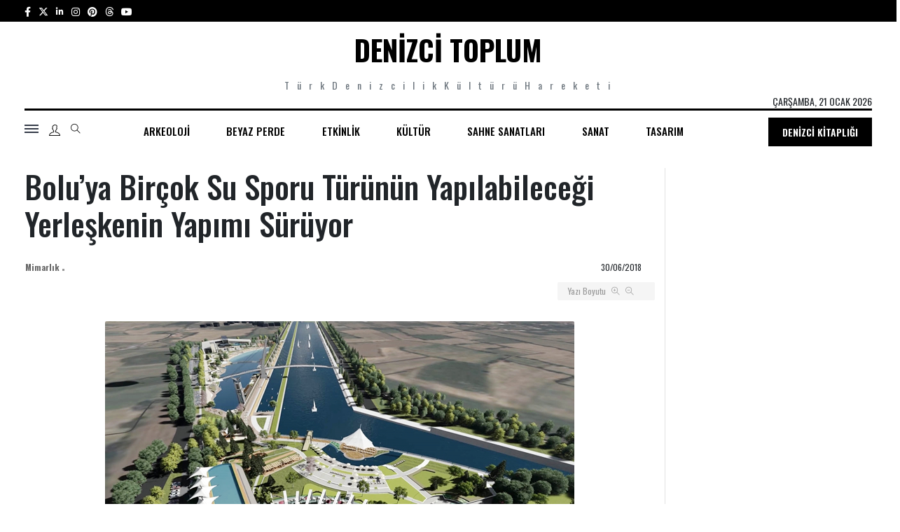

--- FILE ---
content_type: text/html; charset=UTF-8
request_url: https://denizcitoplum.com/mimarlik/boluya-bircok-su-sporu-turunun-yapilabilecegi-yerleskenin-yapimi-suruyor/
body_size: 18936
content:
<!DOCTYPE html>
<html lang="tr-TR">

<head>



    <meta charset="UTF-8">
    <meta name="viewport" content="width=device-width, initial-scale=1.0">
    <meta http-equiv="X-UA-Compatible" content="IE=edge" />
    <meta name="theme-color" content="#D13138">
    <title>Bolu&#8217;ya Birçok Su Sporu Türünün Yapılabileceği Yerleşkenin Yapımı Sürüyor &bull; Denizci Toplum: Türk Denizcilik Kültürü Hareketi</title>
    <meta charset="utf-8">
    <meta http-equiv="x-ua-compatible" content="ie=edge">
    <link rel="shortcut icon" type="image/x-icon" href="https://denizcitoplum.com/wp-content/themes/denizci_toplum/assets/images/logo/favicon.png">

    <script src="https://cdn.cerezgo.com/file/cerezgo.min.js" data-key="AMrT61U5y+1t5YFeTAipT/4DBsmtgKf9bIGfRlJbQgT5dV4I1X7u7vh1PZTcqf+d" data-id="nt"></script>

    <!-- NewsBoard CSS  -->
    <link rel="stylesheet" href="https://denizcitoplum.com/wp-content/themes/denizci_toplum/assets/theme/css/style.css">
    <link rel="stylesheet" href="https://denizcitoplum.com/wp-content/themes/denizci_toplum/assets/theme/css/widgets.css">
    <link rel="stylesheet" href="https://denizcitoplum.com/wp-content/themes/denizci_toplum/assets/theme/css/responsive.css">
    <link rel="stylesheet" href="https://denizcitoplum.com/wp-content/themes/denizci_toplum/assets/theme/css/custom.css">
    <link rel="stylesheet" href="https://denizcitoplum.com/wp-content/themes/denizci_toplum/assets/libs/owlcarousel/assets/owl.carousel.min.css">
    <link rel="stylesheet" href="https://denizcitoplum.com/wp-content/themes/denizci_toplum/assets/libs/owlcarousel/assets/owl.theme.default.min.css">
    <link rel="preconnect" href="https://fonts.googleapis.com">
    <link rel="preconnect" href="https://fonts.gstatic.com" crossorigin>
    <link href="https://fonts.googleapis.com/css2?family=Oswald:wght@300&display=swap" rel="stylesheet">
    <!-- <script src="https://kit.fontawesome.com/1a394c5cdc.js" crossorigin="anonymous"></script> -->
    <link href="https://cdnjs.cloudflare.com/ajax/libs/font-awesome/6.4.2/css/all.min.css" rel="stylesheet" />
    <link href="https://fonts.googleapis.com/css2?family=Oswald:wght@200;300;400;500;600;700&display=swap" rel="stylesheet">

    <script src="https://cdn.cerezgo.com/file/cerezgo.min.js" data-key="AMrT61U5y+1t5YFeTAipT/4DBsmtgKf9bIGfRlJbQgT5dV4I1X7u7vh1PZTcqf+d" data-id="nt"></script>

<!--     <script async src="https://pagead2.googlesyndication.com/pagead/js/adsbygoogle.js?client=ca-pub-9749120593900650" crossorigin="anonymous"></script> -->
	<script data-ad-client="ca-pub-9749120593900650" async src="https://pagead2.googlesyndication.com/pagead/js/adsbygoogle.js"></script>
    <meta name='robots' content='index, follow, max-image-preview:large, max-snippet:-1, max-video-preview:-1' />

	<!-- This site is optimized with the Yoast SEO plugin v26.7 - https://yoast.com/wordpress/plugins/seo/ -->
	<meta name="description" content="T ü r k D e n i z c i l i k K ü l t ü r ü H a r e k e t i - Bolu&#039;ya Birçok Su Sporu Türünün Yapılabileceği Yerleşkenin Yapımı Sürüyor" />
	<link rel="canonical" href="https://denizcitoplum.com/mimarlik/boluya-bircok-su-sporu-turunun-yapilabilecegi-yerleskenin-yapimi-suruyor/" />
	<meta property="og:locale" content="en_US" />
	<meta property="og:type" content="article" />
	<meta property="og:title" content="Bolu&#039;ya Birçok Su Sporu Türünün Yapılabileceği Yerleşkenin Yapımı Sürüyor - Denizci Toplum" />
	<meta property="og:description" content="T ü r k D e n i z c i l i k K ü l t ü r ü H a r e k e t i - Bolu&#039;ya Birçok Su Sporu Türünün Yapılabileceği Yerleşkenin Yapımı Sürüyor" />
	<meta property="og:url" content="https://denizcitoplum.com/mimarlik/boluya-bircok-su-sporu-turunun-yapilabilecegi-yerleskenin-yapimi-suruyor/" />
	<meta property="og:site_name" content="Denizci Toplum" />
	<meta property="article:published_time" content="2018-06-30T14:18:40+00:00" />
	<meta property="og:image" content="https://denizcitoplum.com/wp-content/uploads/2018/06/bolu-1.jpg" />
	<meta property="og:image:width" content="670" />
	<meta property="og:image:height" content="429" />
	<meta property="og:image:type" content="image/jpeg" />
	<meta name="author" content="hamimmkav" />
	<meta name="twitter:card" content="summary_large_image" />
	<meta name="twitter:label1" content="Written by" />
	<meta name="twitter:data1" content="hamimmkav" />
	<meta name="twitter:label2" content="Est. reading time" />
	<meta name="twitter:data2" content="3 minutes" />
	<!-- / Yoast SEO plugin. -->


<link rel="alternate" title="oEmbed (JSON)" type="application/json+oembed" href="https://denizcitoplum.com/wp-json/oembed/1.0/embed?url=https%3A%2F%2Fdenizcitoplum.com%2Fmimarlik%2Fboluya-bircok-su-sporu-turunun-yapilabilecegi-yerleskenin-yapimi-suruyor%2F" />
<link rel="alternate" title="oEmbed (XML)" type="text/xml+oembed" href="https://denizcitoplum.com/wp-json/oembed/1.0/embed?url=https%3A%2F%2Fdenizcitoplum.com%2Fmimarlik%2Fboluya-bircok-su-sporu-turunun-yapilabilecegi-yerleskenin-yapimi-suruyor%2F&#038;format=xml" />
<style id='wp-img-auto-sizes-contain-inline-css' type='text/css'>
img:is([sizes=auto i],[sizes^="auto," i]){contain-intrinsic-size:3000px 1500px}
/*# sourceURL=wp-img-auto-sizes-contain-inline-css */
</style>
<link rel='stylesheet' id='font-roboto-css' href='https://fonts.googleapis.com/css?family=Roboto%3A300%2C400%2C400i%2C500%2C500i%2C700%2C700i&#038;ver=1.0.0' type='text/css' media='all' />
<style id='wp-block-library-inline-css' type='text/css'>
:root{--wp-block-synced-color:#7a00df;--wp-block-synced-color--rgb:122,0,223;--wp-bound-block-color:var(--wp-block-synced-color);--wp-editor-canvas-background:#ddd;--wp-admin-theme-color:#007cba;--wp-admin-theme-color--rgb:0,124,186;--wp-admin-theme-color-darker-10:#006ba1;--wp-admin-theme-color-darker-10--rgb:0,107,160.5;--wp-admin-theme-color-darker-20:#005a87;--wp-admin-theme-color-darker-20--rgb:0,90,135;--wp-admin-border-width-focus:2px}@media (min-resolution:192dpi){:root{--wp-admin-border-width-focus:1.5px}}.wp-element-button{cursor:pointer}:root .has-very-light-gray-background-color{background-color:#eee}:root .has-very-dark-gray-background-color{background-color:#313131}:root .has-very-light-gray-color{color:#eee}:root .has-very-dark-gray-color{color:#313131}:root .has-vivid-green-cyan-to-vivid-cyan-blue-gradient-background{background:linear-gradient(135deg,#00d084,#0693e3)}:root .has-purple-crush-gradient-background{background:linear-gradient(135deg,#34e2e4,#4721fb 50%,#ab1dfe)}:root .has-hazy-dawn-gradient-background{background:linear-gradient(135deg,#faaca8,#dad0ec)}:root .has-subdued-olive-gradient-background{background:linear-gradient(135deg,#fafae1,#67a671)}:root .has-atomic-cream-gradient-background{background:linear-gradient(135deg,#fdd79a,#004a59)}:root .has-nightshade-gradient-background{background:linear-gradient(135deg,#330968,#31cdcf)}:root .has-midnight-gradient-background{background:linear-gradient(135deg,#020381,#2874fc)}:root{--wp--preset--font-size--normal:16px;--wp--preset--font-size--huge:42px}.has-regular-font-size{font-size:1em}.has-larger-font-size{font-size:2.625em}.has-normal-font-size{font-size:var(--wp--preset--font-size--normal)}.has-huge-font-size{font-size:var(--wp--preset--font-size--huge)}.has-text-align-center{text-align:center}.has-text-align-left{text-align:left}.has-text-align-right{text-align:right}.has-fit-text{white-space:nowrap!important}#end-resizable-editor-section{display:none}.aligncenter{clear:both}.items-justified-left{justify-content:flex-start}.items-justified-center{justify-content:center}.items-justified-right{justify-content:flex-end}.items-justified-space-between{justify-content:space-between}.screen-reader-text{border:0;clip-path:inset(50%);height:1px;margin:-1px;overflow:hidden;padding:0;position:absolute;width:1px;word-wrap:normal!important}.screen-reader-text:focus{background-color:#ddd;clip-path:none;color:#444;display:block;font-size:1em;height:auto;left:5px;line-height:normal;padding:15px 23px 14px;text-decoration:none;top:5px;width:auto;z-index:100000}html :where(.has-border-color){border-style:solid}html :where([style*=border-top-color]){border-top-style:solid}html :where([style*=border-right-color]){border-right-style:solid}html :where([style*=border-bottom-color]){border-bottom-style:solid}html :where([style*=border-left-color]){border-left-style:solid}html :where([style*=border-width]){border-style:solid}html :where([style*=border-top-width]){border-top-style:solid}html :where([style*=border-right-width]){border-right-style:solid}html :where([style*=border-bottom-width]){border-bottom-style:solid}html :where([style*=border-left-width]){border-left-style:solid}html :where(img[class*=wp-image-]){height:auto;max-width:100%}:where(figure){margin:0 0 1em}html :where(.is-position-sticky){--wp-admin--admin-bar--position-offset:var(--wp-admin--admin-bar--height,0px)}@media screen and (max-width:600px){html :where(.is-position-sticky){--wp-admin--admin-bar--position-offset:0px}}

/*# sourceURL=wp-block-library-inline-css */
</style><style id='global-styles-inline-css' type='text/css'>
:root{--wp--preset--aspect-ratio--square: 1;--wp--preset--aspect-ratio--4-3: 4/3;--wp--preset--aspect-ratio--3-4: 3/4;--wp--preset--aspect-ratio--3-2: 3/2;--wp--preset--aspect-ratio--2-3: 2/3;--wp--preset--aspect-ratio--16-9: 16/9;--wp--preset--aspect-ratio--9-16: 9/16;--wp--preset--color--black: #000000;--wp--preset--color--cyan-bluish-gray: #abb8c3;--wp--preset--color--white: #ffffff;--wp--preset--color--pale-pink: #f78da7;--wp--preset--color--vivid-red: #cf2e2e;--wp--preset--color--luminous-vivid-orange: #ff6900;--wp--preset--color--luminous-vivid-amber: #fcb900;--wp--preset--color--light-green-cyan: #7bdcb5;--wp--preset--color--vivid-green-cyan: #00d084;--wp--preset--color--pale-cyan-blue: #8ed1fc;--wp--preset--color--vivid-cyan-blue: #0693e3;--wp--preset--color--vivid-purple: #9b51e0;--wp--preset--gradient--vivid-cyan-blue-to-vivid-purple: linear-gradient(135deg,rgb(6,147,227) 0%,rgb(155,81,224) 100%);--wp--preset--gradient--light-green-cyan-to-vivid-green-cyan: linear-gradient(135deg,rgb(122,220,180) 0%,rgb(0,208,130) 100%);--wp--preset--gradient--luminous-vivid-amber-to-luminous-vivid-orange: linear-gradient(135deg,rgb(252,185,0) 0%,rgb(255,105,0) 100%);--wp--preset--gradient--luminous-vivid-orange-to-vivid-red: linear-gradient(135deg,rgb(255,105,0) 0%,rgb(207,46,46) 100%);--wp--preset--gradient--very-light-gray-to-cyan-bluish-gray: linear-gradient(135deg,rgb(238,238,238) 0%,rgb(169,184,195) 100%);--wp--preset--gradient--cool-to-warm-spectrum: linear-gradient(135deg,rgb(74,234,220) 0%,rgb(151,120,209) 20%,rgb(207,42,186) 40%,rgb(238,44,130) 60%,rgb(251,105,98) 80%,rgb(254,248,76) 100%);--wp--preset--gradient--blush-light-purple: linear-gradient(135deg,rgb(255,206,236) 0%,rgb(152,150,240) 100%);--wp--preset--gradient--blush-bordeaux: linear-gradient(135deg,rgb(254,205,165) 0%,rgb(254,45,45) 50%,rgb(107,0,62) 100%);--wp--preset--gradient--luminous-dusk: linear-gradient(135deg,rgb(255,203,112) 0%,rgb(199,81,192) 50%,rgb(65,88,208) 100%);--wp--preset--gradient--pale-ocean: linear-gradient(135deg,rgb(255,245,203) 0%,rgb(182,227,212) 50%,rgb(51,167,181) 100%);--wp--preset--gradient--electric-grass: linear-gradient(135deg,rgb(202,248,128) 0%,rgb(113,206,126) 100%);--wp--preset--gradient--midnight: linear-gradient(135deg,rgb(2,3,129) 0%,rgb(40,116,252) 100%);--wp--preset--font-size--small: 13px;--wp--preset--font-size--medium: 20px;--wp--preset--font-size--large: 36px;--wp--preset--font-size--x-large: 42px;--wp--preset--spacing--20: 0.44rem;--wp--preset--spacing--30: 0.67rem;--wp--preset--spacing--40: 1rem;--wp--preset--spacing--50: 1.5rem;--wp--preset--spacing--60: 2.25rem;--wp--preset--spacing--70: 3.38rem;--wp--preset--spacing--80: 5.06rem;--wp--preset--shadow--natural: 6px 6px 9px rgba(0, 0, 0, 0.2);--wp--preset--shadow--deep: 12px 12px 50px rgba(0, 0, 0, 0.4);--wp--preset--shadow--sharp: 6px 6px 0px rgba(0, 0, 0, 0.2);--wp--preset--shadow--outlined: 6px 6px 0px -3px rgb(255, 255, 255), 6px 6px rgb(0, 0, 0);--wp--preset--shadow--crisp: 6px 6px 0px rgb(0, 0, 0);}:where(.is-layout-flex){gap: 0.5em;}:where(.is-layout-grid){gap: 0.5em;}body .is-layout-flex{display: flex;}.is-layout-flex{flex-wrap: wrap;align-items: center;}.is-layout-flex > :is(*, div){margin: 0;}body .is-layout-grid{display: grid;}.is-layout-grid > :is(*, div){margin: 0;}:where(.wp-block-columns.is-layout-flex){gap: 2em;}:where(.wp-block-columns.is-layout-grid){gap: 2em;}:where(.wp-block-post-template.is-layout-flex){gap: 1.25em;}:where(.wp-block-post-template.is-layout-grid){gap: 1.25em;}.has-black-color{color: var(--wp--preset--color--black) !important;}.has-cyan-bluish-gray-color{color: var(--wp--preset--color--cyan-bluish-gray) !important;}.has-white-color{color: var(--wp--preset--color--white) !important;}.has-pale-pink-color{color: var(--wp--preset--color--pale-pink) !important;}.has-vivid-red-color{color: var(--wp--preset--color--vivid-red) !important;}.has-luminous-vivid-orange-color{color: var(--wp--preset--color--luminous-vivid-orange) !important;}.has-luminous-vivid-amber-color{color: var(--wp--preset--color--luminous-vivid-amber) !important;}.has-light-green-cyan-color{color: var(--wp--preset--color--light-green-cyan) !important;}.has-vivid-green-cyan-color{color: var(--wp--preset--color--vivid-green-cyan) !important;}.has-pale-cyan-blue-color{color: var(--wp--preset--color--pale-cyan-blue) !important;}.has-vivid-cyan-blue-color{color: var(--wp--preset--color--vivid-cyan-blue) !important;}.has-vivid-purple-color{color: var(--wp--preset--color--vivid-purple) !important;}.has-black-background-color{background-color: var(--wp--preset--color--black) !important;}.has-cyan-bluish-gray-background-color{background-color: var(--wp--preset--color--cyan-bluish-gray) !important;}.has-white-background-color{background-color: var(--wp--preset--color--white) !important;}.has-pale-pink-background-color{background-color: var(--wp--preset--color--pale-pink) !important;}.has-vivid-red-background-color{background-color: var(--wp--preset--color--vivid-red) !important;}.has-luminous-vivid-orange-background-color{background-color: var(--wp--preset--color--luminous-vivid-orange) !important;}.has-luminous-vivid-amber-background-color{background-color: var(--wp--preset--color--luminous-vivid-amber) !important;}.has-light-green-cyan-background-color{background-color: var(--wp--preset--color--light-green-cyan) !important;}.has-vivid-green-cyan-background-color{background-color: var(--wp--preset--color--vivid-green-cyan) !important;}.has-pale-cyan-blue-background-color{background-color: var(--wp--preset--color--pale-cyan-blue) !important;}.has-vivid-cyan-blue-background-color{background-color: var(--wp--preset--color--vivid-cyan-blue) !important;}.has-vivid-purple-background-color{background-color: var(--wp--preset--color--vivid-purple) !important;}.has-black-border-color{border-color: var(--wp--preset--color--black) !important;}.has-cyan-bluish-gray-border-color{border-color: var(--wp--preset--color--cyan-bluish-gray) !important;}.has-white-border-color{border-color: var(--wp--preset--color--white) !important;}.has-pale-pink-border-color{border-color: var(--wp--preset--color--pale-pink) !important;}.has-vivid-red-border-color{border-color: var(--wp--preset--color--vivid-red) !important;}.has-luminous-vivid-orange-border-color{border-color: var(--wp--preset--color--luminous-vivid-orange) !important;}.has-luminous-vivid-amber-border-color{border-color: var(--wp--preset--color--luminous-vivid-amber) !important;}.has-light-green-cyan-border-color{border-color: var(--wp--preset--color--light-green-cyan) !important;}.has-vivid-green-cyan-border-color{border-color: var(--wp--preset--color--vivid-green-cyan) !important;}.has-pale-cyan-blue-border-color{border-color: var(--wp--preset--color--pale-cyan-blue) !important;}.has-vivid-cyan-blue-border-color{border-color: var(--wp--preset--color--vivid-cyan-blue) !important;}.has-vivid-purple-border-color{border-color: var(--wp--preset--color--vivid-purple) !important;}.has-vivid-cyan-blue-to-vivid-purple-gradient-background{background: var(--wp--preset--gradient--vivid-cyan-blue-to-vivid-purple) !important;}.has-light-green-cyan-to-vivid-green-cyan-gradient-background{background: var(--wp--preset--gradient--light-green-cyan-to-vivid-green-cyan) !important;}.has-luminous-vivid-amber-to-luminous-vivid-orange-gradient-background{background: var(--wp--preset--gradient--luminous-vivid-amber-to-luminous-vivid-orange) !important;}.has-luminous-vivid-orange-to-vivid-red-gradient-background{background: var(--wp--preset--gradient--luminous-vivid-orange-to-vivid-red) !important;}.has-very-light-gray-to-cyan-bluish-gray-gradient-background{background: var(--wp--preset--gradient--very-light-gray-to-cyan-bluish-gray) !important;}.has-cool-to-warm-spectrum-gradient-background{background: var(--wp--preset--gradient--cool-to-warm-spectrum) !important;}.has-blush-light-purple-gradient-background{background: var(--wp--preset--gradient--blush-light-purple) !important;}.has-blush-bordeaux-gradient-background{background: var(--wp--preset--gradient--blush-bordeaux) !important;}.has-luminous-dusk-gradient-background{background: var(--wp--preset--gradient--luminous-dusk) !important;}.has-pale-ocean-gradient-background{background: var(--wp--preset--gradient--pale-ocean) !important;}.has-electric-grass-gradient-background{background: var(--wp--preset--gradient--electric-grass) !important;}.has-midnight-gradient-background{background: var(--wp--preset--gradient--midnight) !important;}.has-small-font-size{font-size: var(--wp--preset--font-size--small) !important;}.has-medium-font-size{font-size: var(--wp--preset--font-size--medium) !important;}.has-large-font-size{font-size: var(--wp--preset--font-size--large) !important;}.has-x-large-font-size{font-size: var(--wp--preset--font-size--x-large) !important;}
/*# sourceURL=global-styles-inline-css */
</style>

<style id='classic-theme-styles-inline-css' type='text/css'>
/*! This file is auto-generated */
.wp-block-button__link{color:#fff;background-color:#32373c;border-radius:9999px;box-shadow:none;text-decoration:none;padding:calc(.667em + 2px) calc(1.333em + 2px);font-size:1.125em}.wp-block-file__button{background:#32373c;color:#fff;text-decoration:none}
/*# sourceURL=/wp-includes/css/classic-themes.min.css */
</style>
<script type="text/javascript" src="//ajax.googleapis.com/ajax/libs/jquery/3.4.1/jquery.min.js" id="jquery-js"></script>
<link rel="https://api.w.org/" href="https://denizcitoplum.com/wp-json/" /><link rel="alternate" title="JSON" type="application/json" href="https://denizcitoplum.com/wp-json/wp/v2/posts/5373" /><!-- Analytics by WP Statistics - https://wp-statistics.com -->

    <script type="text/javascript">
        var site_url = 'https://denizcitoplum.com/';
        var this_url = window.location.href;
        var images_url = 'https://denizcitoplum.com/wp-content/themes/denizci_toplum/assets/images/';
        var ajax_error_msg = 'An error occurred while processing your request! Please try again.';

        var sdwidth, sdevice;

        var ua = window.navigator.userAgent;
        var msie = ua.indexOf("MSIE ");

        if (navigator.userAgent.match(/Android|BlackBerry|iPhone|iPad|iPod|Opera Mini|IEMobile/i)) {
            var uagent = 'mobile';
        } else {
            var uagent = 'desktop';
        }
    </script>

    <!--[if lt IE 9]>
        <script src="https://denizcitoplum.com/wp-content/themes/denizci_toplum/assets/libs/js/html5shiv.min.js"></script>
        <script src="https://denizcitoplum.com/wp-content/themes/denizci_toplum/assets/libs/js/respond.min.js"></script>
    <![endif]-->
</head>

<body class="wp-singular post-template-default single single-post postid-5373 single-format-standard wp-theme-denizci_toplum">

  <div class="scroll-progress bg-dark"></div>
  <!-- Start Preloader -->
  <div class="preloader-2">
    <div class="preloader-2-inner d-flex align-items-center justify-content-center">
      <div class="preloader-inner position-relative wow animated fadeIn">
        <div class="text-center">
          <h1 class="font-weight-bold">Denizci Toplum</h1>
          <p class="text-uppercase">Yükleniyor...</p>
        </div>
      </div>
    </div>
  </div>
  <!--Offcanvas sidebar-->
  <aside id="sidebar-wrapper" class="custom-scrollbar offcanvas-sidebar position-left">
    <button class="off-canvas-close"><i class="ti-close"></i></button>
    <div class="sidebar-inner">
      <!--Categories-->
      <div class="sidebar-widget widget_categories mb-50">
          <div class="widget-header position-relative mb-20">
              <h5 class="widget-title mt-5">Tüm Kategoriler</h5>
          </div>
          <div class="widget_nav_menu">
              <ul class="menu">
                <div class="menu-side-menu-container"><ul id="menu-side-menu" class="navbar-nav"><li id="menu-item-12599" class="menu-item menu-item-type-taxonomy menu-item-object-category menu-item-has-children menu-item-12599"><a href="https://denizcitoplum.com/kategori/arkeoloji/">Arkeoloji</a>
<ul class="sub-menu">
	<li id="menu-item-12629" class="menu-item menu-item-type-taxonomy menu-item-object-category menu-item-12629"><a href="https://denizcitoplum.com/kategori/sualti-arkeolojisi/">Sualtı Arkeolojisi</a></li>
</ul>
</li>
<li id="menu-item-12601" class="menu-item menu-item-type-taxonomy menu-item-object-category menu-item-has-children menu-item-12601"><a href="https://denizcitoplum.com/kategori/beyaz-perde/">Beyaz Perde</a>
<ul class="sub-menu">
	<li id="menu-item-12618" class="menu-item menu-item-type-taxonomy menu-item-object-category menu-item-12618"><a href="https://denizcitoplum.com/kategori/sinema/">Sinema</a></li>
	<li id="menu-item-12600" class="menu-item menu-item-type-taxonomy menu-item-object-category menu-item-12600"><a href="https://denizcitoplum.com/kategori/belgesel/">Belgesel</a></li>
	<li id="menu-item-12603" class="menu-item menu-item-type-taxonomy menu-item-object-category menu-item-12603"><a href="https://denizcitoplum.com/kategori/canlandirma/">Canlandırma</a></li>
</ul>
</li>
<li id="menu-item-12605" class="menu-item menu-item-type-taxonomy menu-item-object-category menu-item-has-children menu-item-12605"><a href="https://denizcitoplum.com/kategori/etkinlik/">Etkinlik</a>
<ul class="sub-menu">
	<li id="menu-item-12617" class="menu-item menu-item-type-taxonomy menu-item-object-category menu-item-12617"><a href="https://denizcitoplum.com/kategori/sergi/">Sergi</a></li>
	<li id="menu-item-12602" class="menu-item menu-item-type-taxonomy menu-item-object-category menu-item-12602"><a href="https://denizcitoplum.com/kategori/calistay/">Çalıştay</a></li>
</ul>
</li>
<li id="menu-item-12608" class="menu-item menu-item-type-taxonomy menu-item-object-category menu-item-has-children menu-item-12608"><a href="https://denizcitoplum.com/kategori/kultur/">Kültür</a>
<ul class="sub-menu">
	<li id="menu-item-12604" class="menu-item menu-item-type-taxonomy menu-item-object-category menu-item-12604"><a href="https://denizcitoplum.com/kategori/edebiyat/">Edebiyat</a></li>
	<li id="menu-item-12607" class="menu-item menu-item-type-taxonomy menu-item-object-category menu-item-12607"><a href="https://denizcitoplum.com/kategori/kitap/">Kitap</a></li>
	<li id="menu-item-12622" class="menu-item menu-item-type-taxonomy menu-item-object-category menu-item-12622"><a href="https://denizcitoplum.com/kategori/yazi/">Yazı</a></li>
	<li id="menu-item-12619" class="menu-item menu-item-type-taxonomy menu-item-object-category menu-item-12619"><a href="https://denizcitoplum.com/kategori/tarih/">Tarih</a></li>
	<li id="menu-item-12626" class="menu-item menu-item-type-taxonomy menu-item-object-category menu-item-12626"><a href="https://denizcitoplum.com/kategori/mutfak-kulturu/">Mutfak Kültürü</a></li>
</ul>
</li>
<li id="menu-item-12615" class="menu-item menu-item-type-taxonomy menu-item-object-category menu-item-has-children menu-item-12615"><a href="https://denizcitoplum.com/kategori/sahne-sanatlari/">Sahne Sanatları</a>
<ul class="sub-menu">
	<li id="menu-item-12627" class="menu-item menu-item-type-taxonomy menu-item-object-category menu-item-12627"><a href="https://denizcitoplum.com/kategori/bale/">Bale</a></li>
	<li id="menu-item-12628" class="menu-item menu-item-type-taxonomy menu-item-object-category menu-item-12628"><a href="https://denizcitoplum.com/kategori/opera/">Opera</a></li>
	<li id="menu-item-12630" class="menu-item menu-item-type-taxonomy menu-item-object-category menu-item-12630"><a href="https://denizcitoplum.com/kategori/tiyatro/">Tiyatro</a></li>
	<li id="menu-item-12611" class="menu-item menu-item-type-taxonomy menu-item-object-category menu-item-12611"><a href="https://denizcitoplum.com/kategori/muzik/">Müzik</a></li>
</ul>
</li>
<li id="menu-item-12616" class="menu-item menu-item-type-taxonomy menu-item-object-category menu-item-has-children menu-item-12616"><a href="https://denizcitoplum.com/kategori/sanat/">Sanat</a>
<ul class="sub-menu">
	<li id="menu-item-12606" class="menu-item menu-item-type-taxonomy menu-item-object-category menu-item-12606"><a href="https://denizcitoplum.com/kategori/fotograf-sanati/">Fotoğraf Sanatı</a></li>
	<li id="menu-item-12613" class="menu-item menu-item-type-taxonomy menu-item-object-category menu-item-12613"><a href="https://denizcitoplum.com/kategori/resim/">Resim</a></li>
	<li id="menu-item-12624" class="menu-item menu-item-type-taxonomy menu-item-object-category menu-item-12624"><a href="https://denizcitoplum.com/kategori/yontu/">Yontu</a></li>
	<li id="menu-item-12612" class="menu-item menu-item-type-taxonomy menu-item-object-category menu-item-12612"><a href="https://denizcitoplum.com/kategori/performans/">Performans</a></li>
	<li id="menu-item-12623" class="menu-item menu-item-type-taxonomy menu-item-object-category menu-item-12623"><a href="https://denizcitoplum.com/kategori/yerlestirme/">Yerleştirme</a></li>
	<li id="menu-item-12621" class="menu-item menu-item-type-taxonomy menu-item-object-category menu-item-12621"><a href="https://denizcitoplum.com/kategori/video-sanati/">Video Sanatı</a></li>
</ul>
</li>
<li id="menu-item-12620" class="menu-item menu-item-type-taxonomy menu-item-object-category menu-item-has-children menu-item-12620"><a href="https://denizcitoplum.com/kategori/tasarim/">Tasarım</a>
<ul class="sub-menu">
	<li id="menu-item-12610" class="menu-item menu-item-type-taxonomy menu-item-object-category menu-item-12610"><a href="https://denizcitoplum.com/kategori/moda/">Moda</a></li>
	<li id="menu-item-12631" class="menu-item menu-item-type-taxonomy menu-item-object-category menu-item-12631"><a href="https://denizcitoplum.com/kategori/sanal-oyun/">Sanal Oyun</a></li>
	<li id="menu-item-12609" class="menu-item menu-item-type-taxonomy menu-item-object-category current-post-ancestor current-menu-parent current-post-parent menu-item-has-children menu-item-12609"><a href="https://denizcitoplum.com/kategori/mimarlik/">Mimarlık</a>
	<ul class="sub-menu">
		<li id="menu-item-12614" class="menu-item menu-item-type-taxonomy menu-item-object-category menu-item-12614"><a href="https://denizcitoplum.com/kategori/restorasyon/">Restorasyon</a></li>
	</ul>
</li>
</ul>
</li>
</ul></div>
                </ul>
          </div>
      </div>
              <!--Latest-->
        <div class="sidebar-widget widget-latest-posts mb-30">
            <div class="widget-header position-relative mb-30">
                <h5 class="widget-title mt-5 mb-30">Sizin İçin Öneriler</h5>
            </div>
            <div class="post-block-list post-module-1 post-module-5">
                <ul class="list-post">
                                      <li class="mb-15">
                        <div class="d-flex">
                            <div class="post-thumb post-thumb-80 d-flex mr-15 border-radius-5 img-hover-scale">
                                <a class="color-white" href="https://denizcitoplum.com/arkeoloji/danimarka-oresund-bogazinda-kesfedilen-batik-bugune-kadar-bulunan-en-buyuk-ortacag-kargo-gemisi-niteligi-tasimasinin-yaninda-donemin-gemi-teknolojisine-iliskin-onemli-veriler-sagliyor/">
                                    <img src="https://denizcitoplum.com/wp-content/uploads/2026/01/Batik-Cog.png " alt="">
                                </a>
                            </div>
                            <div class="post-content media-body">
                                <h6 class="post-title mb-10 text-limit-2-row"><a href="https://denizcitoplum.com/arkeoloji/danimarka-oresund-bogazinda-kesfedilen-batik-bugune-kadar-bulunan-en-buyuk-ortacag-kargo-gemisi-niteligi-tasimasinin-yaninda-donemin-gemi-teknolojisine-iliskin-onemli-veriler-sagliyor/">
Danimarka'nın Kopenhag kenti açıklarında Öre...</a></h6>
                                <div class="entry-meta meta-1 font-x-small color-grey">
                                    <span class="post-on">15-01-2026</span>
                                </div>
                            </div>
                        </div>
                    </li>
                                        <li class="mb-15">
                        <div class="d-flex">
                            <div class="post-thumb post-thumb-80 d-flex mr-15 border-radius-5 img-hover-scale">
                                <a class="color-white" href="https://denizcitoplum.com/etkinlik/kore-ve-japonya-diplomatik-iliskilerinin-60-yil-donumunu-nedeniyle-kore-denizcilik-muzesi-iki-ulusun-oykusunu-midye-kabuklari-baslikli-bir-sergiyle-ele-aliyor/">
                                    <img src="https://denizcitoplum.com/wp-content/uploads/2026/01/Midye-Kabuklari-Kore-ve-Japonyanin-Kabuklarda-Biraktigi-Izler.png " alt="">
                                </a>
                            </div>
                            <div class="post-content media-body">
                                <h6 class="post-title mb-10 text-limit-2-row"><a href="https://denizcitoplum.com/etkinlik/kore-ve-japonya-diplomatik-iliskilerinin-60-yil-donumunu-nedeniyle-kore-denizcilik-muzesi-iki-ulusun-oykusunu-midye-kabuklari-baslikli-bir-sergiyle-ele-aliyor/">
Kore ve Japonya arasındaki diplomatik ilişki...</a></h6>
                                <div class="entry-meta meta-1 font-x-small color-grey">
                                    <span class="post-on">10-01-2026</span>
                                </div>
                            </div>
                        </div>
                    </li>
                                        <li class="mb-15">
                        <div class="d-flex">
                            <div class="post-thumb post-thumb-80 d-flex mr-15 border-radius-5 img-hover-scale">
                                <a class="color-white" href="https://denizcitoplum.com/etkinlik/c-cogitorenin-mucemde-acilan-gecici-ada-baslikli-sergisi-volkanik-etkinlik-sonucu-ortaya-cikip-kisa-sure-sonra-sulara-gomulen-ferdinandea-adasinin-konu-aliyor/">
                                    <img src="https://denizcitoplum.com/wp-content/uploads/2025/12/Mucem.jpg " alt="">
                                </a>
                            </div>
                            <div class="post-content media-body">
                                <h6 class="post-title mb-10 text-limit-2-row"><a href="https://denizcitoplum.com/etkinlik/c-cogitorenin-mucemde-acilan-gecici-ada-baslikli-sergisi-volkanik-etkinlik-sonucu-ortaya-cikip-kisa-sure-sonra-sulara-gomulen-ferdinandea-adasinin-konu-aliyor/">
Sanatçı ve yönetmen Clément Cogitore,'nin "G...</a></h6>
                                <div class="entry-meta meta-1 font-x-small color-grey">
                                    <span class="post-on">26-12-2025</span>
                                </div>
                            </div>
                        </div>
                    </li>
                                        <li class="mb-15">
                        <div class="d-flex">
                            <div class="post-thumb post-thumb-80 d-flex mr-15 border-radius-5 img-hover-scale">
                                <a class="color-white" href="https://denizcitoplum.com/resim/ressam-p-pastorun-kuzey-kutbu-baslikli-sergisi-milanoda-iki-farkli-sergi-mekaninda-acildi/">
                                    <img src="https://denizcitoplum.com/wp-content/uploads/2025/12/Pastor-Kuzey-Kutbu.png " alt="">
                                </a>
                            </div>
                            <div class="post-content media-body">
                                <h6 class="post-title mb-10 text-limit-2-row"><a href="https://denizcitoplum.com/resim/ressam-p-pastorun-kuzey-kutbu-baslikli-sergisi-milanoda-iki-farkli-sergi-mekaninda-acildi/">
Philippe Pastor'un "Kuzey Kutbu'nun ve Diğer...</a></h6>
                                <div class="entry-meta meta-1 font-x-small color-grey">
                                    <span class="post-on">19-12-2025</span>
                                </div>
                            </div>
                        </div>
                    </li>
                                        <li class="mb-15">
                        <div class="d-flex">
                            <div class="post-thumb post-thumb-80 d-flex mr-15 border-radius-5 img-hover-scale">
                                <a class="color-white" href="https://denizcitoplum.com/sergi/iskoc-deniz-muzesindeki-denny-tersanesinin-model-gemileri-ve-oykuleri-baslikli-sergi-iskoc-gemi-tasarim-tarihinin-onemli-bir-sayfasini-aciyor/">
                                    <img src="https://denizcitoplum.com/wp-content/uploads/2025/12/Denny-Gemi-Modelleri.png " alt="">
                                </a>
                            </div>
                            <div class="post-content media-body">
                                <h6 class="post-title mb-10 text-limit-2-row"><a href="https://denizcitoplum.com/sergi/iskoc-deniz-muzesindeki-denny-tersanesinin-model-gemileri-ve-oykuleri-baslikli-sergi-iskoc-gemi-tasarim-tarihinin-onemli-bir-sayfasini-aciyor/">
İskoç Deniz Müzesindeki "Denny Tersanesinin ...</a></h6>
                                <div class="entry-meta meta-1 font-x-small color-grey">
                                    <span class="post-on">12-12-2025</span>
                                </div>
                            </div>
                        </div>
                    </li>
                                    </ul>
            </div>
        </div>
    </div>
</aside>
  <!-- Start Popup -->
  <!-- End Popup -->

  <!-- Start Header -->
  <div class="top-bar pt-5 pb-5 d-none d-lg-block bg-black">
    <div class="container">
      <ul class="header-social-network d-inline-block list-inline mr-10">
        <li class="list-inline-item"><a class="social-icon facebook-icon text-xs-center text-white" target="_blank" href="https://www.facebook.com/Deniz1Toplum" aria-label="social-link-facebook"><i class="fab fa-facebook-f"></i></a></li>
        <li class="list-inline-item"><a class="social-icon twitter-icon text-xs-center text-white" target="_blank" href="https://twitter.com/DenizciToplum" aria-label="social-link-tw"><i class="fab fa-x-twitter"></i></a></li>
        <li class="list-inline-item"><a class="social-icon instagram-icon text-xs-center text-white" target="_blank" href="https://www.linkedin.com/in/denizci-toplum-077a33188/" aria-label="social-link-insta"><i class="fab fa-linkedin-in fa-sm"></i></a></li>
        <li class="list-inline-item"><a class="social-icon instagram-icon text-xs-center text-white" target="_blank" href="https://www.instagram.com/denizci_toplum" aria-label="social-link-insta-two"><i class="fab fa-instagram"></i></a></li>
        <li class="list-inline-item"><a class="social-icon instagram-icon text-xs-center text-white" target="_blank" href="https://tr.pinterest.com/denizcitoplum/" aria-label="social-link-insta-three"><i class="fab fa-pinterest"></i></a></li>
        <li class="list-inline-item"><a class="social-icon instagram-icon text-xs-center text-white" target="_blank" href="https://www.threads.net/@denizci_toplum" aria-label="social-link-insta-four"><i class="fa-brands fa-threads"></i></a></li>
        <li class="list-inline-item"><a class="social-icon instagram-icon text-xs-center text-white" target="_blank" href="https://www.youtube.com/@denizcitoplum" aria-label="social-link-insta-five"><i class="fab fa-youtube" aria-hidden="true"></i></a></li>

      </ul>

    </div>
  </div>

  <!-- Start Header -->
  <header class="main-header header-style-2 header-sticky">
    <div class="container pt-20 pb-20 position-relative text-center header-top">
      <div class="mobile_menu d-lg-none d-block"></div>
      <!--Header tools-->

      <!--Header logo-->
      <div class="logo-text">
        <h1 class="logo text-uppercase d-md-inline d-none"><a href="https://denizcitoplum.com">Denizci Toplum</a></h1>
        <h1 class="logo logo-mobile text-uppercase d-inline d-md-none"><a href="https://denizcitoplum.com">Denizci Toplum</a></h1>
        <p class="head-line font-heading text-muted d-none d-lg-block mb-0 headerim">T ü r k D e n i z c i l i k K ü l t ü r ü H a r e k e t i</p>
      </div>
      <!--Header right-->

    </div>
    <div class="main-navigation text-center text-uppercase font-heading">
      <div class="container">
        <div id="date-time" class="d-inline-table custom-date-time d-none d-md-block">
          <ul>
            
<li>
Çarşamba, 21 Ocak 2026</li>
<li>Saat: 05:56</li>
            <!--<li><i class="ti-shine mr-5 font-x-small text-danger"></i>33° Sunny, Washington DC</li> -->
          </ul>
          
        </div>
        <div class="horizontal-divider-black mb-1px d-none d-md-block"></div>
      </div>
    </div>
    <div class="container">
      <div class="row font-heading mt-10 mb-10 menu-nav menu-nav-mblock">
        <div class="col-md-2 header-col-md-2">
          <div class="off-canvas-toggle-cover d-inline-block header-icon-menu-toggle">
            <div class="off-canvas-toggle hidden d-inline-block text-black" id="off-canvas-toggle">
              <span></span>
            </div>
          </div>
                         <div class="btn-group header-icon-auth">
               <button class="btn buttonum" data-toggle="dropdown" type="button" name="button" aria-label="btn-auth"><i class="ti-user"></i></button>
               <div class="dropdown-menu buttonum-div dropdown-auth-menu">
                   <a href="https://denizcitoplum.com/giris-2/" class="btn dropdown-item buttonum-outline" ><i class="fas fa-sign-in-alt"></i> Giris Yap</a>
                   <a href="https://denizcitoplum.com/kayit-ol/" class="btn dropdown-item buttonum-outline " ><i class="fas fa-user-plus"></i> Kayit ol</a>
               </div>
             </div>
                      <button type="submit" class="header-icon-search search search-icon search-btn mr-15 text-black">
            <i class="ti-close"></i>
            <i class="ti-search"></i>
          </button>
        </div>
        <div class="col-md-8 menu-navbar text-center web left-30">
          <nav class="navbar">
            <div class="menu-header-menu-container"><ul id="menu-header-menu" class="navbar-nav"><li id="menu-item-12591" class="menu-item menu-item-type-taxonomy menu-item-object-category menu-item-has-children menu-item-12591"><a href="https://denizcitoplum.com/kategori/arkeoloji/">Arkeoloji</a>
<ul class="sub-menu">
	<li id="menu-item-17585" class="menu-item menu-item-type-taxonomy menu-item-object-category menu-item-17585"><a href="https://denizcitoplum.com/kategori/sualti-arkeolojisi/">Sualtı Arkeolojisi</a></li>
</ul>
</li>
<li id="menu-item-12598" class="menu-item menu-item-type-taxonomy menu-item-object-category menu-item-has-children menu-item-12598"><a href="https://denizcitoplum.com/kategori/beyaz-perde/">Beyaz Perde</a>
<ul class="sub-menu">
	<li id="menu-item-17586" class="menu-item menu-item-type-taxonomy menu-item-object-category menu-item-17586"><a href="https://denizcitoplum.com/kategori/belgesel/">Belgesel</a></li>
	<li id="menu-item-17587" class="menu-item menu-item-type-taxonomy menu-item-object-category menu-item-17587"><a href="https://denizcitoplum.com/kategori/canlandirma/">Canlandırma</a></li>
	<li id="menu-item-17588" class="menu-item menu-item-type-taxonomy menu-item-object-category menu-item-17588"><a href="https://denizcitoplum.com/kategori/sinema/">Sinema</a></li>
</ul>
</li>
<li id="menu-item-12592" class="menu-item menu-item-type-taxonomy menu-item-object-category menu-item-has-children menu-item-12592"><a href="https://denizcitoplum.com/kategori/etkinlik/">Etkinlik</a>
<ul class="sub-menu">
	<li id="menu-item-17589" class="menu-item menu-item-type-taxonomy menu-item-object-category menu-item-17589"><a href="https://denizcitoplum.com/kategori/calistay/">Çalıştay</a></li>
	<li id="menu-item-17590" class="menu-item menu-item-type-taxonomy menu-item-object-category menu-item-17590"><a href="https://denizcitoplum.com/kategori/sergi/">Sergi</a></li>
</ul>
</li>
<li id="menu-item-12593" class="menu-item menu-item-type-taxonomy menu-item-object-category menu-item-has-children menu-item-12593"><a href="https://denizcitoplum.com/kategori/kultur/">Kültür</a>
<ul class="sub-menu">
	<li id="menu-item-17591" class="menu-item menu-item-type-taxonomy menu-item-object-category menu-item-17591"><a href="https://denizcitoplum.com/kategori/edebiyat/">Edebiyat</a></li>
	<li id="menu-item-17592" class="menu-item menu-item-type-taxonomy menu-item-object-category menu-item-17592"><a href="https://denizcitoplum.com/kategori/kitap/">Kitap</a></li>
	<li id="menu-item-17593" class="menu-item menu-item-type-taxonomy menu-item-object-category menu-item-17593"><a href="https://denizcitoplum.com/kategori/mutfak-kulturu/">Mutfak Kültürü</a></li>
	<li id="menu-item-17594" class="menu-item menu-item-type-taxonomy menu-item-object-category menu-item-17594"><a href="https://denizcitoplum.com/kategori/tarih/">Tarih</a></li>
	<li id="menu-item-17595" class="menu-item menu-item-type-taxonomy menu-item-object-category menu-item-17595"><a href="https://denizcitoplum.com/kategori/yazi/">Yazı</a></li>
</ul>
</li>
<li id="menu-item-12594" class="menu-item menu-item-type-taxonomy menu-item-object-category menu-item-has-children menu-item-12594"><a href="https://denizcitoplum.com/kategori/sahne-sanatlari/">Sahne Sanatları</a>
<ul class="sub-menu">
	<li id="menu-item-17596" class="menu-item menu-item-type-taxonomy menu-item-object-category menu-item-17596"><a href="https://denizcitoplum.com/kategori/bale/">Bale</a></li>
	<li id="menu-item-17597" class="menu-item menu-item-type-taxonomy menu-item-object-category menu-item-17597"><a href="https://denizcitoplum.com/kategori/muzik/">Müzik</a></li>
	<li id="menu-item-17598" class="menu-item menu-item-type-taxonomy menu-item-object-category menu-item-17598"><a href="https://denizcitoplum.com/kategori/opera/">Opera</a></li>
	<li id="menu-item-17599" class="menu-item menu-item-type-taxonomy menu-item-object-category menu-item-17599"><a href="https://denizcitoplum.com/kategori/tiyatro/">Tiyatro</a></li>
</ul>
</li>
<li id="menu-item-12595" class="menu-item menu-item-type-taxonomy menu-item-object-category menu-item-has-children menu-item-12595"><a href="https://denizcitoplum.com/kategori/sanat/">Sanat</a>
<ul class="sub-menu">
	<li id="menu-item-17600" class="menu-item menu-item-type-taxonomy menu-item-object-category menu-item-17600"><a href="https://denizcitoplum.com/kategori/fotograf-sanati/">Fotoğraf Sanatı</a></li>
	<li id="menu-item-17601" class="menu-item menu-item-type-taxonomy menu-item-object-category menu-item-17601"><a href="https://denizcitoplum.com/kategori/performans/">Performans</a></li>
	<li id="menu-item-17602" class="menu-item menu-item-type-taxonomy menu-item-object-category menu-item-17602"><a href="https://denizcitoplum.com/kategori/resim/">Resim</a></li>
	<li id="menu-item-17603" class="menu-item menu-item-type-taxonomy menu-item-object-category menu-item-17603"><a href="https://denizcitoplum.com/kategori/video-sanati/">Video Sanatı</a></li>
	<li id="menu-item-17604" class="menu-item menu-item-type-taxonomy menu-item-object-category menu-item-17604"><a href="https://denizcitoplum.com/kategori/yerlestirme/">Yerleştirme</a></li>
	<li id="menu-item-17605" class="menu-item menu-item-type-taxonomy menu-item-object-category menu-item-17605"><a href="https://denizcitoplum.com/kategori/yontu/">Yontu</a></li>
</ul>
</li>
<li id="menu-item-12596" class="menu-item menu-item-type-taxonomy menu-item-object-category menu-item-has-children menu-item-12596"><a href="https://denizcitoplum.com/kategori/tasarim/">Tasarım</a>
<ul class="sub-menu">
	<li id="menu-item-17606" class="menu-item menu-item-type-taxonomy menu-item-object-category current-post-ancestor current-menu-parent current-post-parent menu-item-17606"><a href="https://denizcitoplum.com/kategori/mimarlik/">Mimarlık</a></li>
	<li id="menu-item-17607" class="menu-item menu-item-type-taxonomy menu-item-object-category menu-item-17607"><a href="https://denizcitoplum.com/kategori/moda/">Moda</a></li>
	<li id="menu-item-17608" class="menu-item menu-item-type-taxonomy menu-item-object-category menu-item-17608"><a href="https://denizcitoplum.com/kategori/restorasyon/">Restorasyon</a></li>
	<li id="menu-item-17609" class="menu-item menu-item-type-taxonomy menu-item-object-category menu-item-17609"><a href="https://denizcitoplum.com/kategori/sanal-oyun/">Sanal Oyun</a></li>
</ul>
</li>
</ul></div>          </nav>
        </div>
        <div class="col-md-2 header-col-md-2 text-uppercase text-right d-none d-md-block">
          <nav class="tab-nav font-weight-bold">
            <div class="nav nav-tabs custom-kitaplik-button" role="tablist">
              <a class="nav-item nav-link nav-tab"  href="https://denizcikitapligi.com/" target="_blank" role="tab" aria-controls="nav-highlight" aria-selected="true">Denizci Kitaplığı</a>
            </div>
          </nav>
        </div>
      </div>
    </div>
  </header>
  <!--Start search form-->
  <div class="main-search-form">
    <div class="container">
      <div class="main-search-form-cover pt-50 pb-50 m-auto">
        <div class="row mb-20">
          <div class="col-12">
            <form action="" class="search-header">
              <div class="input-group w-100">
                <input type="hidden" name="arama" value="arama_yap">
                <input name='s' type="text" method='get' class="form-control" placeholder="Ne Aradınız?">
                <div class="input-group-append">
                  <button class="btn btn-black" type="submit" aria-label="search">
                    <i class="ti-search mr-5"></i> Ara
                  </button>
                </div>
              </div>
            </form>
          </div>
        </div>
      </div>
    </div>
  </div>
<main class="mt-4">
    <div class="container single-content">
        <div class="row vertical-divider mb-50">
            <div class="col-lg-9 col-md-12">
                <div class="entry-header mb-30 position-relative">

                    <h1 class="entry-title mb-30 font-weight-500">
                      Bolu&#8217;ya Birçok Su Sporu Türünün Yapılabileceği Yerleşkenin Yapımı Sürüyor                    </h1>
                    <div class="entry-meta meta-0 mb-15 font-small row">
                      <div class="ml-3">
                                                  <a href="https://denizcitoplum.com/kategori/mimarlik/"><span class="post-cat position-relative">Mimarlık</span></a>
                                              </div>
                      <div class="" style="position: absolute;right: 1%;">
                        <span class="mr-10 category-positions_">30/06/2018</span>
                      </div>
                    </div>
                    <div class="row">
                        <div class="col-lg-6 text-right offset-md-6">
                            <div class="single-tools">
                                <div class="entry-meta align-items-center meta-2 font-small color-muted">
                                    <span class="mr-15">
                                        <span class="mr-5">Yazı Boyutu</span>
                                        <i class="fonts-size-zoom-in ti-zoom-in mr-5"></i>
                                        <i class="fonts-size-zoom-out ti-zoom-out"></i>
                                    </span>
                                </div>
                            </div>
                        </div>
                    </div>
                </div>
                 <figure class="image mb-30 m-auto text-center border-radius-2">
                    <img src="https://denizcitoplum.com/wp-content/uploads/2018/06/bolu-1.jpg" alt="5373Bolu&#8217;ya Birçok Su Sporu Türünün Yapılabileceği Yerleşkenin Yapımı Sürüyor">
                </figure>
                <style media="screen">
                  .single-sayfa-icon {
                    margin-left: 50px;
                  }
                  .single-sayfa-icon li {
                    font-size:20px;
                    margin-right: 1rem !important;
                  }
                </style>
                <ul class="single-sayfa-icon">
                  <li class="list-inline-item"><a class="social-icon facebook-icon" target="_blank" href="https://www.facebook.com/Deniz1Toplum"><i class="fab fa-facebook-f"></i></a></li>
                  <li class="list-inline-item"><a class="social-icon twitter-icon" target="_blank" href="https://twitter.com/DenizciToplum"><i class="fa-brands fa-x-twitter"></i></a></li>
                  <li class="list-inline-item"><a class="social-icon instagram-icon" target="_blank" href="https://www.linkedin.com/in/denizci-toplum-077a33188/"><i class="fab fa-linkedin-in fa-sm"></i></a></li>
                  <li class="list-inline-item"><a class="social-icon instagram-icon" target="_blank" href="https://www.instagram.com/denizci_toplum"><i class="fab fa-instagram"></i></a></li>
                  <li class="list-inline-item"><a class="social-icon instagram-icon" target="_blank" href="https://tr.pinterest.com/denizcitoplum/"><i class="fab fa-pinterest"></i></a></li>
                  <li class="list-inline-item"><a class="social-icon instagram-icon" target="_blank" href="https://www.threads.net/@denizci_toplum"><i class="fa-brands fa-threads"></i></a></li>

                </ul>
                <article class="entry-wraper mb-50">
                    <div class="entry-main-content dropcap wow fadeIn animated">
                        <p><p>(Alıntılanan bu haber, denizhaber.com&#8217;da  <a href="https://www.denizhaber.com.tr/bolu-turkiyenin-su-sporlari-merkezi-olacak-haber-82547.htm">Bolu, Türkiye&#8217;nin su sporları merkezi olacak</a> başlığı ile yayınlanmıştır.)</p>
<h3 style="text-align:justify;">Bolu&#8217;ya &#8220;Büyüksu Su Sporları ve Rekreasyon Alanı Projesi&#8221; kapsamında birçok su sporunun yapılabileceği kompleksin yapımı sürüyor.</h3>
<p style="text-align:justify;">Bolu Belediyesi tarafından yapımına yaklaşık 5 yıl önce başlanan ve 2019 yılında tamamlanması planlanan &#8220;Tabiatın Kalbi Bolu&#8221;da deniz özlemini giderecek ve kenti sahile kavuşturacak &#8220;Büyüksu Su Sporları ve Rekreasyon Alanı Projesi&#8221; için çalışmalar aralıksız devam ediyor.</p>
<p style="text-align:justify;">Olimpiyat ve Spor Kompleksi&#8217;nin 4. etabında yer alan proje, Bolu&#8217;nun &#8220;Spor ve turizm şehri&#8221; olma hedefine önemli katkı sağlayacak.</p>
<p style="text-align:justify;">Yakın zamanda Bolu Belediye Başkanlığı ve Bolu Orman Bölge Müdürlüğü arasında, il sınırları içindeki Orman Genel Müdürlüğü mülkiyetinde olan kamu arazilerinin proje kapsamında Bolu Belediyesi&#8217;ne devrini gerçekleştiren protokol imzalandı. Söz konusu protokolle Büyüksu Su Sporları ve Rekreasyon Alanı Projesi arazisinin Bolu Belediyesi&#8217;ne devri tamamlandı.</p>
<p style="text-align:justify;">Bolu Belediyesi&#8217;nin temizleme çalışmaları sonucu canlı yaşamına yeniden kavuşan 21 bin 660 metrekarelik Büyüksu Deresi, şehir ve suyu çağdaş bir çehrede yeniden buluşturacak.</p>
<p style="text-align:justify;">Bolu-Karacasu yolunda Büyüksu Deresi üzerine yapılacak ve kentte su sporları, kürek ve kano yarışlarının yapılmasına imkan sağlayacak proje kapsamında, plajında güneşlenebilecek ve yüzülebilecek bir sayfiye ve rekreasyon alanı oluşturulacak.</p>
<p style="text-align:justify;">Alanda sosyal tesisler ve amfi tiyatro da inşa edilecek. Derenin 1 kilometrelik kısmı, 100 metre genişliğine varan gölet haline getirilerek, deniz kumuyla doldurulacak. Göletteki suyun yüksekliği yaz aylarında lastik savak ile 2,5 metreye çıkarılacak, kış aylarında ise lastik savak indirilerek suyun dere üzerinde akması sağlanacak. Bolu, projeyle yapay plaja kavuşurken, yerli ve yabancı turistler &#8220;Tabiat’ın Kalbi&#8221;nde deniz keyfi yaşayabilecek.</p>
<p style="text-align:justify;">Proje kapsamında inşa edilecek termal otelin suyu da Karacasu üzerinden bölgeye getirilecek.</p>
<p><strong>Uluslararası Yat ve Kano Yarışları Yapılabilecek</strong></p>
<p style="text-align:justify;">Bolu Belediye Başkanı Alaaddin Yılmaz, Bolu&#8217;nun sporun her branşının yapıldığı bir kent olacağını söyledi.</p>
<p style="text-align:justify;">Su sporlarının yapılacağı alanda uluslararası yat ve kano yarışlarının yapılabileceği bir pist de gerektiğine değinen Yılmaz, &#8220;Bunun için geniş ve uzun bir alana ihtiyaç var. Öyle bir mekanın ilk etapta istimlak edilmesi gerekti. Bu alandaki arazinin bir kısımı vatandaşın, bir kısmı da Orman Bakanlığı&#8217;nındı. Biz hem Orman Bakanlığı&#8217;ndan hem de bunların alımını bitirdik. Bir de Milli Emlak&#8217;a ait araziler vardı ve onu da takas ile çözdük. Yer konusunu çözdük.&#8221; diye konuştu.</p>
<p style="text-align:justify;">Büyüksu&#8217;da çocukken yüzdüklerini balık tuttuklarını anlatan Yılmaz, şöyle devam etti:</p>
<p style="text-align:justify;">&#8220;<em>Büyüksu&#8217;nun yatağı Devlet Su İşleri tarafından yapılmakta ve bitmek üzere. Ön seddesini biz yaptık. Gölet seddesini yaptık. Şişme ve inme bölümü de tamamlandı. İstimlak işini de çözdük. Şu an yapımla ilgili çalışmalar devam ediyor. Artık yapım aşamasındayız. Bu aşama sürekli olarak devam ediyor.</em>&#8220;</p>
<p style="text-align:justify;">Yılmaz, bölgeyle ilgili olarak termal otel çalışması da bulunduğunu, bunun tamamı için bir sürecin gerektiğini, bu yatırımın özel sektör tarafından yapılmasını istediklerini, aksi halde kendilerinin yapacağını, bununla ilgili projenin de başladığını belirtti.</p>
<p style="text-align:justify;">Oyun ve sosyal alanlarla ilgili tatbikat projesinin devam ettiğini anlatan Yılmaz, &#8220;Bu arada profesyonel işletmecilerle de görüşmelerimiz devam etmekte. Onlardan gelecek önerilere göre de değişiklikler yapılabilir. Bu yıl altyapıyla ilgili tüm çalışmaları tamamlamış olacağız. Gelecek yıl inşaat alanına gireceğiz ve her şey bitmiş olacak. 2019 yılında proje şekillenmiş ve neticelenmiş olur.&#8221; dedi.</p>
<p><img fetchpriority="high" decoding="async" class="alignnone size-full wp-image-5376" src="https://denizcitoplum.com/wp-content/uploads/2018/06/bolu3.jpg" alt="bolu3" width="670" height="378" /></p>
<p><img decoding="async" class="alignnone size-full wp-image-5377" src="https://denizcitoplum.com/wp-content/uploads/2018/06/bolu-4.jpg" alt="bolu 4" width="670" height="503" /></p>
<p><img decoding="async" class="alignnone size-full wp-image-5378" src="https://denizcitoplum.com/wp-content/uploads/2018/06/bolu-5.jpg" alt="bolu 5" width="670" height="503" /></p>
<p><img decoding="async" class="alignnone size-full wp-image-5375" src="https://denizcitoplum.com/wp-content/uploads/2018/06/bolu-2.jpg" alt="bolu 2" width="670" height="399" /></p>
</p>
                    </div>

                    <div class="single-social-share clearfix wow fadeIn animated">
                      <div class="entry-meta meta-1 font-small color-grey float-left mt-10">
                        <span class="hit-count mr-15">
                          <button class="btn buttonum" type="button" name="button"> <i class="fas fa-comment-alt"></i><br>0 Yorum</button>
                        </span>

                        <div id="loader"></div>
                          <span class="hit-count mr-15 fav-single">
                            <button type="button" class="btn fav_btn buttonum" name="button" id="fovorilerim">
                              <i class="fas fa-bookmark bookmark-preloader-icon passive" data-postid="5373"></i>
                              <img src="https://denizcitoplum.com/wp-content/themes/denizci_toplum/assets/images/preloader/orange.svg" alt="svg" class="bookmark-preloader-image">
                              <br>

                            </button>
                        </span>

                      </div>
                    </div>
                    <div class="bt-1 border-color-1 mt-30 mb-30"></div>

                    <!--author box-->
                    <div class="text-center">
                      <img src="https://denizcitoplum.com/wp-content/themes/denizci_toplum/assets/images/logo/dt_logo.png" alt="" class="mb-30 author_logo">
                    </div>
                                                                    <section class="latest-post mb-30 vertical-divider newsletter" style="background-color:!important;">
                            <div class="container">
                              <h6 class="font-weight-bold widget-header widget-header-style-3 mb-2">
                                  <span class="d-inline-block block mb-10 text-uppercase  font-family-normal">E-BÜLTENE KAYIT OLUN</span>
                              </h6>
                              <script>(function() {
	window.mc4wp = window.mc4wp || {
		listeners: [],
		forms: {
			on: function(evt, cb) {
				window.mc4wp.listeners.push(
					{
						event   : evt,
						callback: cb
					}
				);
			}
		}
	}
})();
</script><!-- Mailchimp for WordPress v4.10.9 - https://wordpress.org/plugins/mailchimp-for-wp/ --><form id="mc4wp-form-1" class="mc4wp-form mc4wp-form-12891" method="post" data-id="12891" data-name="Subscribe" ><div class="mc4wp-form-fields">    <div class="input-group w-100">
        
    <input type="email" name="EMAIL" class="form-control" placeholder="E-İletinizi Girin"
    required="">
        <div class="input-group-append">
            <button class="btn btn-black newsletter-ftr" type="submit">Kayıt Ol</button>
        </div>
    </div>
    </div><label style="display: none !important;">Leave this field empty if you're human: <input type="text" name="_mc4wp_honeypot" value="" tabindex="-1" autocomplete="off" /></label><input type="hidden" name="_mc4wp_timestamp" value="1768964168" /><input type="hidden" name="_mc4wp_form_id" value="12891" /><input type="hidden" name="_mc4wp_form_element_id" value="mc4wp-form-1" /><div class="mc4wp-response"></div></form><!-- / Mailchimp for WordPress Plugin -->                              <span class="d-inline-block block font-family-normal mt-3">Kişisel verileriniz, Kişisel Verileri Koruma Kanunu (KVKK) kapsamında işlenmektedir. "Kayıt Ol" düğmesine tıklayarak, KVKK ve Çerez Politikası'nı okuduğunuzu ve kabul ettiğinizi onaylıyorsunuz. </span>
                            </div>
                          </section>
                                                                                                                                                                                                                                                                                                                    
                    <div class="related-posts">
                        <h3 class="mb-30">Mimarlık Kategorisine Ait Diğer Yazılar</h3>
                        <div class="loop-list">
                                                      <article class="row mb-30 wow fadeIn animated">
                                <div class="col-md-4">
                                    <div class="post-thumb position-relative thumb-overlay mb-md-0 mb-3">
                                        <div class="img-hover-slide position-relative" style="background-image: url('https://denizcitoplum.com/wp-content/uploads/2025/11/Isvecin-Yalisi.png')">
                                            <a class="img-link" href="https://denizcitoplum.com/mimarlik/istanbul-bogazindaki-200-yasindaki-yaliyla-ilgili-17-yildir-suren-dava-sonucunda-mulkiyet-nikola-isvecinin-mirascilarina-birakildi/"></a>
                                            <span class="top-right-icon background8"><i class="mdi mdi-flash-on"></i></span>
                                        </div>
                                    </div>
                                </div>
                                <div class="col-md-8 align-center-vertical">
                                    <div class="post-content">
                                      <div class="entry-meta meta-0 font-small mb-15">
                                                                                <a href="https://denizcitoplum.com/kategori/mimarlik/">
                                            <span class="post-cat background2 color-white">Mimarlık</span>
                                          </a>
                                                                            <span style="    position: absolute;right: 20px;" >03/11/2025</span>
                                    </div>
                                      <h4 class="post-title mb-15">
                                        <a href="https://denizcitoplum.com/mimarlik/istanbul-bogazindaki-200-yasindaki-yaliyla-ilgili-17-yildir-suren-dava-sonucunda-mulkiyet-nikola-isvecinin-mirascilarina-birakildi/">İstanbul Boğazı'ndaki 200 Yaşındaki Yalıyla İlgili 17 Yıldır Süren Dava Sonucunda Mülkiyet, Nikola İsveçin'in Mirasçılarına Bırakıldı.                                      </h4>
                                      <p class="font-medium excerpt">
İstanbul Boğazı-Tarabya'da konumlu 200 yıllık yalıyla ilgili olarak 17 yıldır süren dava sonuçlandı. 



Yalı üzerinde mülkiyet hakkı öne süren dört ...</a></p>
                                    </div>
                            </article>
                                                        <article class="row mb-30 wow fadeIn animated">
                                <div class="col-md-4">
                                    <div class="post-thumb position-relative thumb-overlay mb-md-0 mb-3">
                                        <div class="img-hover-slide position-relative" style="background-image: url('https://denizcitoplum.com/wp-content/uploads/2025/07/Tripolis-Antik-Kenti.jpg')">
                                            <a class="img-link" href="https://denizcitoplum.com/mutfak-kulturu/tripolis-antik-kentinde-gerceklestirilen-kazi-calismalarinda-bir-romali-seckine-ait-onunde-bir-balik-havuzu-bulunan-bir-mimari-yapi-kalintisi-bulundu/"></a>
                                            <span class="top-right-icon background8"><i class="mdi mdi-flash-on"></i></span>
                                        </div>
                                    </div>
                                </div>
                                <div class="col-md-8 align-center-vertical">
                                    <div class="post-content">
                                      <div class="entry-meta meta-0 font-small mb-15">
                                                                                <a href="https://denizcitoplum.com/kategori/mimarlik/">
                                            <span class="post-cat background2 color-white">Mimarlık</span>
                                          </a>
                                                                            <span style="    position: absolute;right: 20px;" >19/07/2025</span>
                                    </div>
                                      <h4 class="post-title mb-15">
                                        <a href="https://denizcitoplum.com/mutfak-kulturu/tripolis-antik-kentinde-gerceklestirilen-kazi-calismalarinda-bir-romali-seckine-ait-onunde-bir-balik-havuzu-bulunan-bir-mimari-yapi-kalintisi-bulundu/">Tripolis Antik Kenti'nde Gerçekleştirilen Kazı Çalışmalarında Bir Romalı Seçkine Ait, Balık Havuzu Bulunan Konut Kalıntısı Bulundu.                                      </h4>
                                      <p class="font-medium excerpt">
Denizli'deki Tripolis Antik Kenti'nde yürütülen kazı çalışmalarında, 600 yıllık olduğunu düşünülen, 1500 metrekare alana yayılan, önünde de balık hav...</a></p>
                                    </div>
                            </article>
                                                        <article class="row mb-30 wow fadeIn animated">
                                <div class="col-md-4">
                                    <div class="post-thumb position-relative thumb-overlay mb-md-0 mb-3">
                                        <div class="img-hover-slide position-relative" style="background-image: url('https://denizcitoplum.com/wp-content/uploads/2025/06/Maine.png')">
                                            <a class="img-link" href="https://denizcitoplum.com/mimarlik/cok-bilesenli-sorunlar-tarihi-maine-deniz-fenerlerini-yok-olma-tehlikesiyle-karsi-karsiya-birakiyor/"></a>
                                            <span class="top-right-icon background8"><i class="mdi mdi-flash-on"></i></span>
                                        </div>
                                    </div>
                                </div>
                                <div class="col-md-8 align-center-vertical">
                                    <div class="post-content">
                                      <div class="entry-meta meta-0 font-small mb-15">
                                                                                <a href="https://denizcitoplum.com/kategori/mimarlik/">
                                            <span class="post-cat background2 color-white">Mimarlık</span>
                                          </a>
                                                                            <span style="    position: absolute;right: 20px;" >28/06/2025</span>
                                    </div>
                                      <h4 class="post-title mb-15">
                                        <a href="https://denizcitoplum.com/mimarlik/cok-bilesenli-sorunlar-tarihi-maine-deniz-fenerlerini-yok-olma-tehlikesiyle-karsi-karsiya-birakiyor/">Çok Bileşenli Sorunlar, Tarihi Maine Deniz Fenerlerini Yok Olma Tehlikesiyle Karşı Karşıya Bırakıyor.                                      </h4>
                                      <p class="font-medium excerpt">
Amerika Birleşik Devletleri'nin Maine eyaletinde bulunan deniz fenerleri, teknolojinin gelişmesiyle birlikte işlevlerini yitirmelerinin neden olduğu ...</a></p>
                                    </div>
                            </article>
                                                        <article class="row mb-30 wow fadeIn animated">
                                <div class="col-md-4">
                                    <div class="post-thumb position-relative thumb-overlay mb-md-0 mb-3">
                                        <div class="img-hover-slide position-relative" style="background-image: url('https://denizcitoplum.com/wp-content/uploads/2025/05/Venedik.jpg')">
                                            <a class="img-link" href="https://denizcitoplum.com/mimarlik/norman-foster-vakfi-porsche-is-birliginin-urunu-venedikin-su-kanallarina-bir-gecit-elektrikli-yeni-ulasim-araclarinin-su-kara-arasinda-kuracagi-iliskiye-yonelik-yaklasim-ortaya-koyuyor/"></a>
                                            <span class="top-right-icon background8"><i class="mdi mdi-flash-on"></i></span>
                                        </div>
                                    </div>
                                </div>
                                <div class="col-md-8 align-center-vertical">
                                    <div class="post-content">
                                      <div class="entry-meta meta-0 font-small mb-15">
                                                                                <a href="https://denizcitoplum.com/kategori/mimarlik/">
                                            <span class="post-cat background2 color-white">Mimarlık</span>
                                          </a>
                                                                            <span style="    position: absolute;right: 20px;" >11/05/2025</span>
                                    </div>
                                      <h4 class="post-title mb-15">
                                        <a href="https://denizcitoplum.com/mimarlik/norman-foster-vakfi-porsche-is-birliginin-urunu-venedikin-su-kanallarina-bir-gecit-elektrikli-yeni-ulasim-araclarinin-su-kara-arasinda-kuracagi-iliskiye-yonelik-yaklasim-ortaya-koyuyor/">Norman Foster Vakfı-Porsche İş Birliğinin Ürünü 'Venedik'in Su Kanallarına Bir Geçit', Elektrikli Yeni Ulaşım Araçlarının Su-Kara Arasında Kuracağı İlişkiye Yönelik Biçimsel/İşlevsel Arayışa Öneri Niteliği Taşıyor.                                      </h4>
                                      <p class="font-medium excerpt">
Norman Foster Vakfı ve Porsche arasında kurulan işbirliğinin ilk ürünü, 'Venedik'in Su Kanallarına Bir Geçit' adlı mimari yerleştirme, tarihi kentte ...</a></p>
                                    </div>
                            </article>
                                                        <article class="row mb-30 wow fadeIn animated">
                                <div class="col-md-4">
                                    <div class="post-thumb position-relative thumb-overlay mb-md-0 mb-3">
                                        <div class="img-hover-slide position-relative" style="background-image: url('https://denizcitoplum.com/wp-content/uploads/2025/03/Patara-Deniz-Feneri.jpg')">
                                            <a class="img-link" href="https://denizcitoplum.com/mimarlik/restorasyon-surecinde-son-asamaya-gelinen-patara-deniz-feneri-dunyada-ozgun-yapisiyla-islevini-surduren-onemli-bir-yapi-olacak/"></a>
                                            <span class="top-right-icon background8"><i class="mdi mdi-flash-on"></i></span>
                                        </div>
                                    </div>
                                </div>
                                <div class="col-md-8 align-center-vertical">
                                    <div class="post-content">
                                      <div class="entry-meta meta-0 font-small mb-15">
                                                                                <a href="https://denizcitoplum.com/kategori/mimarlik/">
                                            <span class="post-cat background2 color-white">Mimarlık</span>
                                          </a>
                                                                            <span style="    position: absolute;right: 20px;" >01/03/2025</span>
                                    </div>
                                      <h4 class="post-title mb-15">
                                        <a href="https://denizcitoplum.com/mimarlik/restorasyon-surecinde-son-asamaya-gelinen-patara-deniz-feneri-dunyada-ozgun-yapisiyla-islevini-surduren-onemli-bir-yapi-olacak/">Restorasyon Sürecinde Son Aşamaya Gelinen "Patara Deniz Feneri", Dünyada Özgün Yapısıyla İşlevini Sürdüren Önemli Bir Yapı Olacak.                                      </h4>
                                      <p class="font-medium excerpt">
2020'nin "Patara Yılı" ilan edilmesinin ardından  restorasyonu sürdürülen yaklaşık 2.000 yılık deniz fenerinin yeniden ayağa kaldırılması için başlat...</a></p>
                                    </div>
                            </article>
                                                    </div>
                    </div>

                    <div id="exit-button-single" class="single-more-articles">
                        <button id="exit-buttonum" class=""><i class="fas fa-times"></i></button>
                        <h6 class="widget-title mb-30 font-weight-bold text">Mimarlık Kategorisinin En Çok Okunanları </h6>
                        <div class="post-block-list post-module-1 post-module-5">
                            <ul class="list-post">
                                
                                                                <li>
                                    <div class="d-flex">
                                        <div class="post-thumb post-thumb-80 d-flex mr-15 border-radius-5 img-hover-scale">
                                            <a class="color-white" href="single.php">
                                                <img src="https://denizcitoplum.com/wp-content/uploads/2025/11/Isvecin-Yalisi.png" alt="">
                                            </a>
                                        </div>
                                        <div class="post-content media-body">
                                            <h6 class="post-title mb-10 text-limit-2-row"><a href="https://denizcitoplum.com/?post_type=post&p=22523">İstanbul Boğazı'ndaki 200 Yaşındaki Yalıyla İlgili...</a></h6>
                                            <div class="entry-meta meta-1 font-x-small color-grey mt-10">
                                              <span class="has-dot">2 dk</span>
                                            </div>
                                        </div>
                                    </div>
                                </li>
                                                              <li>
                                    <div class="d-flex">
                                        <div class="post-thumb post-thumb-80 d-flex mr-15 border-radius-5 img-hover-scale">
                                            <a class="color-white" href="single.php">
                                                <img src="https://denizcitoplum.com/wp-content/uploads/2025/07/Tripolis-Antik-Kenti.jpg" alt="">
                                            </a>
                                        </div>
                                        <div class="post-content media-body">
                                            <h6 class="post-title mb-10 text-limit-2-row"><a href="https://denizcitoplum.com/?post_type=post&p=21699">Tripolis Antik Kenti'nde Gerçekleştirilen Kazı Çal...</a></h6>
                                            <div class="entry-meta meta-1 font-x-small color-grey mt-10">
                                              <span class="has-dot">2 dk</span>
                                            </div>
                                        </div>
                                    </div>
                                </li>
                                                          </ul>
                        </div>
                    </div>
                    <!--Comments-->
                                    </article>
            </div>
            <div class="col-sm-12 col-md-3 primary-sidebar sticky-sidebar">
              


<!-- <div class="sidebar-widget widget-latest-posts twitter mb-30 mt-15 wow fadeIn animated">
  <h6 style="padding:0;" class="widget-header widget-header-style-4 mb-20 text-center text-uppercase border-top-1 border-bottom-1 pt-5 pb-5">
    <span><i class="fa-brands fa-x-twitter"></i></span>
  </h6>

  <div class="post-block-list post-module-1 post-module-5">
    <h6 class=" text-center mb-3">@denizcitoplum</h6>
    <!--
    <ul class="list-post">
              <li class="mb-15">
          <div class="d-flex">
            <div class="post-content media-body">
              <h6 class="post-title mb-10 text-limit-2-row"><a href="https://twitter.com/DenizciToplum" target="_blank"></a></h6>
            </div>
          </div>
        </li>
              <li class="mb-15">
          <div class="d-flex">
            <div class="post-content media-body">
              <h6 class="post-title mb-10 text-limit-2-row"><a href="https://twitter.com/DenizciToplum" target="_blank"></a></h6>
            </div>
          </div>
        </li>
              <li class="mb-15">
          <div class="d-flex">
            <div class="post-content media-body">
              <h6 class="post-title mb-10 text-limit-2-row"><a href="https://twitter.com/DenizciToplum" target="_blank"></a></h6>
            </div>
          </div>
        </li>
              <li class="mb-15">
          <div class="d-flex">
            <div class="post-content media-body">
              <h6 class="post-title mb-10 text-limit-2-row"><a href="https://twitter.com/DenizciToplum" target="_blank"></a></h6>
            </div>
          </div>
        </li>
              <li class="mb-15">
          <div class="d-flex">
            <div class="post-content media-body">
              <h6 class="post-title mb-10 text-limit-2-row"><a href="https://twitter.com/DenizciToplum" target="_blank"></a></h6>
            </div>
          </div>
        </li>
          </ul>
    -->
  </div>
</div>
-->
<div class="widget-area">
  <div class="sidebar-widget widget-ads mb-30">
    <script async src="https://pagead2.googlesyndication.com/pagead/js/adsbygoogle.js?client=ca-pub-9749120593900650"
     crossorigin="anonymous"></script>
    <ins class="adsbygoogle"
      style="display:block"
      data-ad-client="ca-pub-9749120593900650"
      data-ad-slot="7347718422"
      data-ad-format="auto"
      data-full-width-responsive="true"></ins>
    <script>
      (adsbygoogle = window.adsbygoogle || []).push({});
    </script>
  </div>
</div>
            </div>
        </div>
        <!--end single header-->
    </div>
    <!--container-->
</main>

<footer>
  <div class="container">
    <div class="row">
      <div class="divider-2 mb-30 mt-30"></div>
    </div>
  </div>
  <div class="footer-area bg-black pt-40">
    <div class="container">
      <div class="row ">
        <div class="col-lg-3 col-md-6 mb-lg-0 mb-md-4 ">
          <div class="sidebar-widget widget-latest-posts pr-50 pr--50">
            <img src="https://denizcitoplum.com/wp-content/themes/denizci_toplum/assets/images/logo/dt_footer_logo.png" alt="Denizci Toplum" class="mb-30 footer_logo" style="/*height: 15vh;*/ width: 30vw;">
            <!--<h4 class="widget-header mb-30 text-uppercase font-weight-normal text-white social-mediam"><span>Denizci Toplum</span></h4>-->
            <!-- <div class="d-flex justify-content-center container mobil">
              <ul class="header-social-network d-inline-block list-inline mr-10 mr--10">
                <li class="list-inline-item"><a class="social-icon facebook-icon text-xs-center text-white" target="_blank" href=""><i class="fab fa-facebook-f fa-sm"></i></a></li>
                <li class="list-inline-item"><a class="social-icon twitter-icon text-xs-center text-white" target="_blank" href="https://twitter.com/DenizciToplum"><i class="fab fa-twitter fa-sm"></i></a></li>
                <li class="list-inline-item"><a class="social-icon instagram-icon text-xs-center text-white" target="_blank" href="https://www.linkedin.com/in/denizci-toplum-077a33188/"><i class="fab fa-linkedin-in fa-sm"></i></a></li>
                <li class="list-inline-item"><a class="social-icon instagram-icon text-xs-center text-white" target="_blank" href="https://www.instagram.com/denizci_toplum"><i class="fab fa-instagram fa-sm"></i></a></li>
                <li class="list-inline-item"><a class="social-icon instagram-icon text-xs-center text-white" target="_blank" href="https://tr.pinterest.com/denizcitoplum/"><i class="fab fa-pinterest fa-sm"></i></a></li>
              </ul>
            </div> -->
            <div class="container footer_social_icons mb-4">
              <ul class="header-social-network d-inline-block list-inline mr-10 mr--10">
                <li class="list-inline-item"><a class="social-icon facebook-icon text-xs-center text-white" target="_blank" href="https://www.facebook.com/Deniz1Toplum"><i class="fab fa-facebook-f fa-lg"></i></a></li>
                <li class="list-inline-item"><a class="social-icon twitter-icon text-xs-center text-white" target="_blank" href="https://twitter.com/DenizciToplum"><i class="fab fa-x-twitter fa-lg"></i></a></li>
                <li class="list-inline-item"><a class="social-icon instagram-icon text-xs-center text-white" target="_blank" href="https://www.linkedin.com/in/denizci-toplum-077a33188/"><i class="fab fa-linkedin-in fa-lg"></i></a></li>
                <li class="list-inline-item"><a class="social-icon instagram-icon text-xs-center text-white" target="_blank" href="https://www.instagram.com/denizci_toplum"><i class="fab fa-instagram fa-lg"></i></a></li>
                <li class="list-inline-item"><a class="social-icon instagram-icon text-xs-center text-white" target="_blank" href="https://tr.pinterest.com/denizcitoplum/"><i class="fab fa-pinterest fa-lg"></i></a></li>
                <li class="list-inline-item"><a class="social-icon instagram-icon text-xs-center text-white" target="_blank" href="https://www.threads.net/@denizci_toplum"><i class="fa-brands fa-threads fa-lg"></i></a></li>

                <li class="list-inline-item"><a class="social-icon instagram-icon text-xs-center text-white" target="_blank" href="mailto:info@denizcitoplum.com"><i class="fa fa-envelope fa-lg"></i></a></li>
        <li class="list-inline-item"><a class="social-icon instagram-icon text-xs-center text-white" target="_blank" href="https://www.youtube.com/@denizcitoplum" aria-label="social-link-insta-five"><i class="fab fa-youtube" aria-hidden="true"></i></a></li>


              </ul>
            </div>
            <div class="serch-Footer web">
              <form class="">
                <input type="hidden" name="arama" value="arama_yap">
                <div class="row">
                  <div class="col-lg-12">
                    <div class="form-icon position-relative">
                      <i data-feather="mail" class="fea icon-sm icons"></i>
                      <input type="text" name="s" class="form-control border  " style=" border-radius:unset!important;" placeholder="Ara..." required>
                    </div>
                  </div>
                </div>
                <div class="col-lg-12">
                  <div class="d-grid">
                    <input type="submit" class="btn btn-primary" style=" position: relative; bottom: -13px;left: -14px;" value="Ara">
                  </div>
                </div>
              </form>
            </div>
          </div>
        </div>
        <div class="col-lg-3 col-md-6 mb-lg-0 mb-md-4 mb-sm-4 mobil-w-50">
          <h5 class="mb-30 text-white">Hızlı Menü</h5>
          <ul class="float-left mr-30 font-small">
                          <li class="cat-item cat-item-2"><a href="https://denizcitoplum.com/iletisim/">İletişim</a></li>
              <li class="cat-item cat-item-2"><a href="https://denizcitoplum.com/giris-2/">Giriş Yap</a></li>
              <li class="cat-item cat-item-2 hoverim"><a href="https://denizcitoplum.com/kayit-ol/">Kayıt Ol</a></li>
                      </ul>
        </div>
        <div class="col-lg-3 col-md-6 mb-lg-0 mb-md-4 mb-sm-4 mobil-w-50">
          <h5 class="mb-30 text-white">KVKK</h5>
          <ul class="float-left mr-30 font-small">
            <li class="cat-item cat-item-2"><a href="https://denizcitoplum.com/cerez-politikasi/">Çerez Politikası</a></li>
            <li class="cat-item cat-item-2"><a href="https://denizcitoplum.com/e-bulten-kayit-formu-aydinlatma-metni/">E-bülten Kayıt Formu Aydınlatma Metni</a></li>
            <li class="cat-item cat-item-2"><a href="https://denizcitoplum.com/gizlilik-politikasi/">Gizlilik Politikası</a></li>
            <li class="cat-item cat-item-2"><a href="https://denizcitoplum.com/iletisim-aydinlatma-metni/">İletişim Aydınlatma Metni</a></li>
            <li class="cat-item cat-item-2"><a href="https://denizcitoplum.com/kvkk-aydinlatma-metni/">KVKK Aydınlatma Metni</a></li>
            <li class="cat-item cat-item-2"><a href="https://denizcitoplum.com/veri-sahibi-basvuru-formu/">Veri Sahibi Başvuru Formu</a></li>
          </ul>
        </div>
        <div class="col-lg-3 col-md-6 mb-lg-0 mb-md-4 mb-sm-4">
          <h5 class="mb-30 text-white">E-Bülten</h5>
          <form>
            <div class="row">
              <div class="col-lg-12">
                <div class="foot-subscribe foot-white mb-3 newsletter-footer">
                  <script>(function() {
	window.mc4wp = window.mc4wp || {
		listeners: [],
		forms: {
			on: function(evt, cb) {
				window.mc4wp.listeners.push(
					{
						event   : evt,
						callback: cb
					}
				);
			}
		}
	}
})();
</script><!-- Mailchimp for WordPress v4.10.9 - https://wordpress.org/plugins/mailchimp-for-wp/ --><form id="mc4wp-form-2" class="mc4wp-form mc4wp-form-12891" method="post" data-id="12891" data-name="Subscribe" ><div class="mc4wp-form-fields">    <div class="input-group w-100">
        
    <input type="email" name="EMAIL" class="form-control" placeholder="E-İletinizi Girin"
    required="">
        <div class="input-group-append">
            <button class="btn btn-black newsletter-ftr" type="submit">Kayıt Ol</button>
        </div>
    </div>
    </div><label style="display: none !important;">Leave this field empty if you're human: <input type="text" name="_mc4wp_honeypot" value="" tabindex="-1" autocomplete="off" /></label><input type="hidden" name="_mc4wp_timestamp" value="1768964169" /><input type="hidden" name="_mc4wp_form_id" value="12891" /><input type="hidden" name="_mc4wp_form_element_id" value="mc4wp-form-2" /><div class="mc4wp-response"></div></form><!-- / Mailchimp for WordPress Plugin -->                </div>
              </div>
            </div>
          </form>
          <style media="screen">
            .ayberk_logo img{
              float: right;
              margin-right: -40px;
              margin-top: 60px;
            }
            @media only screen and (max-width: 600px) {
              .ayberk_logo img {
                float: right;
                margin-bottom: -70px;
                margin-top: 20px;
                margin-right: -30px;
                width: 200px;
                height: 140px;
              }
            }

          </style>
          <div class="ayberk_logo">
            <img class="footer-logo" src="https://denizcitoplum.com/wp-content/themes/denizci_toplum/assets/images/logo/ayberkLogo.png" alt="footer-logo">
          </div>
        </div>

        <!--end col-->
        <div class="col-12 d-flex justify-content-center mt-30">
          <div class="footer-copy-right">
            <p class="font-mediam text-white">© 2026, Denizci Toplum |<a href="https://bomajans.com" class="text-white" target="_blank"> <img src="https://denizcitoplum.com/wp-content/themes/denizci_toplum/assets/images/logo/copyright_light.png" class="bomajans" alt="Bom-Ajans"> </a></p>
          </div>
        </div>
      </div>
    </div>
  </div>
</footer>
<!-- End Footer -->
<div class="dark-mark"></div>
<!-- Vendor JS-->

<button type="button" id="scrollToTop">
  <i class="fas fa-chevron-up"></i>
  <span>Yukarı</span>
</button>

<script type="speculationrules">
{"prefetch":[{"source":"document","where":{"and":[{"href_matches":"/*"},{"not":{"href_matches":["/wp-*.php","/wp-admin/*","/wp-content/uploads/*","/wp-content/*","/wp-content/plugins/*","/wp-content/themes/denizci_toplum/*","/*\\?(.+)"]}},{"not":{"selector_matches":"a[rel~=\"nofollow\"]"}},{"not":{"selector_matches":".no-prefetch, .no-prefetch a"}}]},"eagerness":"conservative"}]}
</script>
<script>(function() {function maybePrefixUrlField () {
  const value = this.value.trim()
  if (value !== '' && value.indexOf('http') !== 0) {
    this.value = 'http://' + value
  }
}

const urlFields = document.querySelectorAll('.mc4wp-form input[type="url"]')
for (let j = 0; j < urlFields.length; j++) {
  urlFields[j].addEventListener('blur', maybePrefixUrlField)
}
})();</script><script type="text/javascript" id="wp-statistics-tracker-js-extra">
/* <![CDATA[ */
var WP_Statistics_Tracker_Object = {"requestUrl":"https://denizcitoplum.com/wp-json/wp-statistics/v2","ajaxUrl":"https://denizcitoplum.com/wp-admin/admin-ajax.php","hitParams":{"wp_statistics_hit":1,"source_type":"post","source_id":5373,"search_query":"","signature":"0fb95cbdefaff6120c22f9b543ee9f7c","endpoint":"hit"},"option":{"dntEnabled":"","bypassAdBlockers":"","consentIntegration":{"name":null,"status":[]},"isPreview":false,"userOnline":false,"trackAnonymously":false,"isWpConsentApiActive":false,"consentLevel":"functional"},"isLegacyEventLoaded":"","customEventAjaxUrl":"https://denizcitoplum.com/wp-admin/admin-ajax.php?action=wp_statistics_custom_event&nonce=c34851fe68","onlineParams":{"wp_statistics_hit":1,"source_type":"post","source_id":5373,"search_query":"","signature":"0fb95cbdefaff6120c22f9b543ee9f7c","action":"wp_statistics_online_check"},"jsCheckTime":"60000"};
//# sourceURL=wp-statistics-tracker-js-extra
/* ]]> */
</script>
<script type="text/javascript" src="https://denizcitoplum.com/wp-content/plugins/wp-statistics/assets/js/tracker.js?ver=14.16" id="wp-statistics-tracker-js"></script>
<script type="text/javascript" defer src="https://denizcitoplum.com/wp-content/plugins/mailchimp-for-wp/assets/js/forms.js?ver=4.10.9" id="mc4wp-forms-api-js"></script>

<input type="hidden" id="ajax_action" name="ajax_action" value="2ad7858bbc" /><input type="hidden" name="_wp_http_referer" value="/mimarlik/boluya-bircok-su-sporu-turunun-yapilabilecegi-yerleskenin-yapimi-suruyor/" />


<!--- JS Libs & Scripts --->

<script src="https://denizcitoplum.com/wp-content/themes/denizci_toplum/assets/theme//js/vendor/modernizr-3.5.0.min.js"></script>
<script src="https://denizcitoplum.com/wp-content/themes/denizci_toplum/assets/theme//js/vendor/jquery-1.12.4.min.js"></script>
<script src="https://denizcitoplum.com/wp-content/themes/denizci_toplum/assets/theme//js/vendor/popper.min.js"></script>
<script src="https://denizcitoplum.com/wp-content/themes/denizci_toplum/assets/theme//js/vendor/bootstrap.min.js"></script>
<script src="https://denizcitoplum.com/wp-content/themes/denizci_toplum/assets/theme//js/vendor/jquery.slicknav.js"></script>
<script src="https://denizcitoplum.com/wp-content/themes/denizci_toplum/assets/theme//js/vendor/slick.min.js"></script>
<script src="https://denizcitoplum.com/wp-content/themes/denizci_toplum/assets/theme//js/vendor/wow.min.js"></script>
<script src="https://denizcitoplum.com/wp-content/themes/denizci_toplum/assets/theme//js/vendor/jquery.ticker.js"></script>
<script src="https://denizcitoplum.com/wp-content/themes/denizci_toplum/assets/theme//js/vendor/jquery.vticker-min.js"></script>
<script src="https://denizcitoplum.com/wp-content/themes/denizci_toplum/assets/theme//js/vendor/jquery.nice-select.min.js"></script>
<script src="https://denizcitoplum.com/wp-content/themes/denizci_toplum/assets/theme//js/vendor/jquery.magnific-popup.js"></script>
<script src="https://denizcitoplum.com/wp-content/themes/denizci_toplum/assets/theme//js/vendor/jquery.sticky.js"></script>
<script src="https://denizcitoplum.com/wp-content/themes/denizci_toplum/assets/theme//js/vendor/perfect-scrollbar.js"></script>
<script src="https://denizcitoplum.com/wp-content/themes/denizci_toplum/assets/theme//js/vendor/waypoints.min.js"></script>
<script src="https://denizcitoplum.com/wp-content/themes/denizci_toplum/assets/theme//js/vendor/jquery.theia.sticky.js"></script>
<script src="https://unpkg.com/sweetalert/dist/sweetalert.min.js"></script>
<!-- NewsBoard JS -->
<script src="https://denizcitoplum.com/wp-content/themes/denizci_toplum/assets/theme//js/main.js"></script>
<script src="https://denizcitoplum.com/wp-content/themes/denizci_toplum/assets/theme/js/global.js"></script>
<script src="https://denizcitoplum.com/wp-content/themes/denizci_toplum/assets/theme/js/custom.js?ver=1.0.0"></script>
<script src="https://denizcitoplum.com/wp-content/themes/denizci_toplum/assets/libs/owlcarousel/owl.carousel.min.js"></script>
<script type="text/javascript">
  window.onload = function() {
    var ajax_nonce = $("#ajax_action").val();
  };
</script>

<script>
  $(function() {
    $('[data-toggle="popover"]').popover();
  });
</script>

<script type="text/javascript">
  $(document).ready(function() {
    setTimeout(function() {
      $("#myModal").modal('show');
    }, 4000);
  });
</script>
<script>
  $('#register').submit(function(e) {
    e.preventDefault();
    var datas = $(this).serialize();

    $.ajax({
      type: 'POST',
      data: datas,
      dataType: 'json',
      beforeSend: function() {
        $('#register-buton').attr('disabled');
      },
      success: function(data) {
        if (data.success) {
          swal({
            title: "",
            text: data.message,
            icon: "success",
            button: "Giriş Sayfasına Git",
          }).then(function(result) {
            window.location = "https://denizcitoplum.com/giris-2/";
          });
        } else if (data.error) {
          swal({
            title: "",
            text: data.message,
            icon: data.type,
            button: "Tamam",
          });
        }
      },
      error: function() {
        alert('İşleminiz yapılırken teknik bir hata oluştu. Lütfen sayfayı yenileyip tekrar deneyin.');
      }
    });
  });
  $('#forget-pass').submit(function(e) {
    e.preventDefault();
    var datas = $(this).serialize();

    $.ajax({
      type: 'POST',
      data: datas,
      dataType: 'json',
      beforeSend: function() {
        $('#forget-pass-buton').attr('disabled');
      },
      success: function(data) {
        if (data.success) {
          swal({
            title: "",
            text: data.message,
            icon: data.type,
            button: "Anasayfa'ya Git",
          }).then(function(result) {
            window.location = "https://denizcitoplum.com/";
          });
        } else {
          swal({
            title: "",
            text: data.message,
            icon: data.type,
            button: "Tamam",
          });
        }
      },
      error: function() {
        alert('İşleminiz yapılırken teknik bir hata oluştu. Lütfen sayfayı yenileyip tekrar deneyin.');
      }
    });
  });
  $('#reset-pass').submit(function(e) {
    e.preventDefault();
    var datas = $(this).serialize();

    $.ajax({
      type: 'POST',
      data: datas,
      dataType: 'json',
      beforeSend: function() {
        $('#reset-pass-buton').attr('disabled');
      },
      success: function(data) {
        if (data.success) {
          swal({
            title: "",
            text: data.message,
            icon: data.type,
            button: "Giriş Yap Sayfasına Git",
          }).then(function(result) {
            window.location = "https://denizcitoplum.com/giris-2/";
          });
        } else {
          swal({
            title: "",
            text: data.message,
            icon: data.type,
            button: "Tamam",
          });
        }
      },
      error: function() {
        alert('İşleminiz yapılırken teknik bir hata oluştu. Lütfen sayfayı yenileyip tekrar deneyin.');
      }
    });
  });
  $('#giris-ilk').submit(function(e) {
    e.preventDefault();
    var datas = $(this).serialize();

    $.ajax({
      type: 'POST',
      data: datas,
      dataType: 'json',
      beforeSend: function() {
        $('#giis-ilk-buton').attr('disabled');
      },
      success: function(data) {
        if (data.success) {
          window.location = "https://denizcitoplum.com/";
        } else {
          swal({
            title: "",
            text: data.message,
            icon: data.type,
            button: "Tamam",
          });
        }
      },
      error: function() {
        alert('İşleminiz yapılırken teknik bir hata oluştu. Lütfen sayfayı yenileyip tekrar deneyin.');
      }
    });
  });
  $('#subscribe-ilk').submit(function(e) {
    e.preventDefault();
    var datas = $(this).serialize();

    $.ajax({
      type: 'POST',
      data: datas,
      dataType: 'json',
      beforeSend: function() {
        $('#subscribe-ilk-buton').attr('disabled');
      },
      success: function(data) {
        if (data.success) {
          swal({
            title: "",
            text: data.message,
            icon: data.type,
          }).then(function(result) {
            window.location = "https://denizcitoplum.com/aboneler/";
          });
        } else {
          swal({
            title: "",
            text: data.message,
            icon: data.type,
            button: "Tamam",
          });
        }
      },
      error: function() {
        alert('İşleminiz yapılırken teknik bir hata oluştu. Lütfen sayfayı yenileyip tekrar deneyin.');
      }
    });
  });

  $('#contactForm').submit(function(e) {
    e.preventDefault();
    var datas = $(this).serialize();

    $.ajax({
      type: 'POST',
      data: datas,
      dataType: 'json',
      beforeSend: function() {
        $('#submit-form-button').attr('disabled');
      },
      success: function(data) {
        if (data.success) {
          swal({
            title: "",
            text: data.message,
            icon: data.type,
            button: "Tamam",
          });
          $('#contactForm')[0].reset();
        } else if (data.error) {
          swal({
            title: "",
            text: data.message,
            icon: data.type,
            button: "Tamam",
          });
        }
      },
      error: function() {
        alert('İşleminiz yapılırken teknik bir hata oluştu. Lütfen sayfayı yenileyip tekrar deneyin.');
      }
    });
  });

  $('#scrollToTop').click(function() {
    $("html, body").animate({
      scrollTop: 0
    }, 500);
    return false;
  });

  $(window).scroll(function() {
    var scroll = $(window).scrollTop();

    if (scroll > 400) {
      $('#scrollToTop').stop().fadeIn();
    } else {
      $('#scrollToTop').stop().fadeOut();
    }

    if (scroll > 300) {
      $('.main-header').stop().addClass('main-header-sticky');
    } else {
      $('.main-header').stop().removeClass('main-header-sticky');
    }
  });
</script>
<script type="text/javascript">
  // $('.single-content img').parent(p).addClass('text-center');
  $('.single-content img').each(function() {
    $(this).closest('p').addClass('text-center');
  });

  window.onload = function() {
    $('.preloader').fadeOut(500, function() {
      $('#loader').remove();
    });


  }
</script>

</body>

</html>

<!-- Performance optimized by Docket Cache: https://wordpress.org/plugins/docket-cache -->


--- FILE ---
content_type: text/html; charset=utf-8
request_url: https://www.google.com/recaptcha/api2/aframe
body_size: 267
content:
<!DOCTYPE HTML><html><head><meta http-equiv="content-type" content="text/html; charset=UTF-8"></head><body><script nonce="UlRlhMT03m9_ewBM9irVbw">/** Anti-fraud and anti-abuse applications only. See google.com/recaptcha */ try{var clients={'sodar':'https://pagead2.googlesyndication.com/pagead/sodar?'};window.addEventListener("message",function(a){try{if(a.source===window.parent){var b=JSON.parse(a.data);var c=clients[b['id']];if(c){var d=document.createElement('img');d.src=c+b['params']+'&rc='+(localStorage.getItem("rc::a")?sessionStorage.getItem("rc::b"):"");window.document.body.appendChild(d);sessionStorage.setItem("rc::e",parseInt(sessionStorage.getItem("rc::e")||0)+1);localStorage.setItem("rc::h",'1768964175738');}}}catch(b){}});window.parent.postMessage("_grecaptcha_ready", "*");}catch(b){}</script></body></html>

--- FILE ---
content_type: text/css
request_url: https://denizcitoplum.com/wp-content/themes/denizci_toplum/assets/libs/owlcarousel/assets/owl.theme.default.min.css
body_size: 323
content:
/**
 * Owl Carousel v2.2.1
 * Copyright 2013-2017 David Deutsch
 * Licensed under  ()
 */
.owl-theme .owl-dots,.owl-theme .owl-nav{text-align:center;-webkit-tap-highlight-color:transparent}.owl-theme .owl-nav{margin-top:10px}.owl-theme .owl-nav [class*=owl-]{color:#FFF;font-size:14px;margin:5px;padding:4px 7px;background:#D6D6D6;display:inline-block;cursor:pointer;border-radius: 50%;width: 36px;height: 36px;}.owl-theme .owl-nav [class*=owl-]:hover{background: #232f60;color:#FFF;text-decoration:none;}.owl-theme .owl-nav .disabled{opacity:.5;cursor:default}.owl-theme .owl-nav.disabled+.owl-dots{/* margin-top:10px */}.owl-theme .owl-dots .owl-dot{display:inline-block;zoom:1}.owl-theme .owl-dots .owl-dot span{width:10px;height:10px;margin:5px 7px;background: #999999;display:block;-webkit-backface-visibility:visible;transition:opacity .2s ease;border-radius:30px;}.owl-theme .owl-dots .owl-dot.active span,.owl-theme .owl-dots .owl-dot:hover span{background: #111111;}


--- FILE ---
content_type: text/css
request_url: https://denizcitoplum.com/wp-content/themes/denizci_toplum/assets/theme/css/vendor/bootstrap.min.css
body_size: 23023
content:
/*!
 * Bootstrap v4.1.3 (https://getbootstrap.com/)
 * Copyright 2011-2018 The Bootstrap Authors
 * Copyright 2011-2018 Twitter, Inc.
 * Licensed under MIT (https://github.com/twbs/bootstrap/blob/master/LICENSE)
 */

:root {
	--blue: #007bff;
	--indigo: #6610f2;
	--purple: #6f42c1;
	--pink: #e83e8c;
	--red: #dc3545;
	--orange: #fd7e14;
	--yellow: #ffc107;
	--green: #28a745;
	--teal: #20c997;
	--cyan: #17a2b8;
	--white: #fff;
	--gray: #6c757d;
	--gray-dark: #343a40;
	--primary: #007bff;
	--secondary: #6c757d;
	--success: #28a745;
	--info: #17a2b8;
	--warning: #ffc107;
	--danger: #dc3545;
	--light: #f8f9fa;
	--dark: #343a40;
	--breakpoint-xs: 0;
	--breakpoint-sm: 576px;
	--breakpoint-md: 768px;
	--breakpoint-lg: 992px;
	--breakpoint-xl: 1200px;
	--font-family-sans-serif: -apple-system, BlinkMacSystemFont, "Segoe UI", Roboto, "Helvetica Neue", Arial, sans-serif, "Apple Color Emoji", "Segoe UI Emoji", "Segoe UI Symbol", "Noto Color Emoji";
	--font-family-monospace: SFMono-Regular, Menlo, Monaco, Consolas, "Liberation Mono", "Courier New", monospace
}

*,
::after,
::before {
	box-sizing: border-box
}

html {
	font-family: sans-serif;
	line-height: 1.15;
	-webkit-text-size-adjust: 100%;
	-ms-text-size-adjust: 100%;
	-ms-overflow-style: scrollbar;
	-webkit-tap-highlight-color: transparent
}

@-ms-viewport {
	width: device-width
}

article,
aside,
figcaption,
figure,
footer,
header,
hgroup,
main,
nav,
section {
	display: block
}

body {
	margin: 0;
	font-family: -apple-system, BlinkMacSystemFont, "Segoe UI", Roboto, "Helvetica Neue", Arial, sans-serif, "Apple Color Emoji", "Segoe UI Emoji", "Segoe UI Symbol", "Noto Color Emoji";
	font-size: 1rem;
	font-weight: 400;
	line-height: 1.5;
	color: #212529;
	text-align: left;
	background-color: #fff
}

[tabindex="-1"]:focus {
	outline: 0!important
}

hr {
	box-sizing: content-box;
	height: 0;
	overflow: visible
}

h1,
h2,
h3,
h4,
h5,
h6 {
	margin-top: 0;
	margin-bottom: .5rem
}

p {
	margin-top: 0;
	margin-bottom: 1rem
}

abbr[data-original-title],
abbr[title] {
	text-decoration: underline;
	-webkit-text-decoration: underline dotted;
	text-decoration: underline dotted;
	cursor: help;
	border-bottom: 0
}

address {
	margin-bottom: 1rem;
	font-style: normal;
	line-height: inherit
}

dl,
ol,
ul {
	margin-top: 0;
	margin-bottom: 1rem
}

ol ol,
ol ul,
ul ol,
ul ul {
	margin-bottom: 0
}

dt {
	font-weight: 700
}

dd {
	margin-bottom: .5rem;
	margin-left: 0
}

blockquote {
	margin: 0 0 1rem
}

dfn {
	font-style: italic
}

b,
strong {
	font-weight: bolder
}

small {
	font-size: 80%
}

sub,
sup {
	position: relative;
	font-size: 75%;
	line-height: 0;
	vertical-align: baseline
}

sub {
	bottom: -.25em
}

sup {
	top: -.5em
}

a {
	color: #007bff;
	text-decoration: none;
	background-color: transparent;
	-webkit-text-decoration-skip: objects
}

a:hover {
	color: #0056b3;
	text-decoration: underline
}

a:not([href]):not([tabindex]) {
	color: inherit;
	text-decoration: none
}

a:not([href]):not([tabindex]):focus,
a:not([href]):not([tabindex]):hover {
	color: inherit;
	text-decoration: none
}

a:not([href]):not([tabindex]):focus {
	outline: 0
}

code,
kbd,
pre,
samp {
	font-family: SFMono-Regular, Menlo, Monaco, Consolas, "Liberation Mono", "Courier New", monospace;
	font-size: 1em
}

pre {
	margin-top: 0;
	margin-bottom: 1rem;
	overflow: auto;
	-ms-overflow-style: scrollbar
}

figure {
	margin: 0 0 1rem
}

img {
	vertical-align: middle;
	border-style: none
}

svg {
	overflow: hidden;
	vertical-align: middle
}

table {
	border-collapse: collapse
}

caption {
	padding-top: .75rem;
	padding-bottom: .75rem;
	color: #6c757d;
	text-align: left;
	caption-side: bottom
}

th {
	text-align: inherit
}

label {
	display: inline-block;
	margin-bottom: .5rem
}

button {
	border-radius: 0
}

button:focus {
	outline: 1px dotted;
	outline: 5px auto -webkit-focus-ring-color
}

button,
input,
optgroup,
select,
textarea {
	margin: 0;
	font-family: inherit;
	font-size: inherit;
	line-height: inherit
}

button,
input {
	overflow: visible
}

button,
select {
	text-transform: none
}

[type=reset],
[type=submit],
button,
html [type=button] {
	-webkit-appearance: button
}

[type=button]::-moz-focus-inner,
[type=reset]::-moz-focus-inner,
[type=submit]::-moz-focus-inner,
button::-moz-focus-inner {
	padding: 0;
	border-style: none
}

input[type=checkbox],
input[type=radio] {
	box-sizing: border-box;
	padding: 0
}

input[type=date],
input[type=datetime-local],
input[type=month],
input[type=time] {
	-webkit-appearance: listbox
}

textarea {
	overflow: auto;
	resize: vertical
}

fieldset {
	min-width: 0;
	padding: 0;
	margin: 0;
	border: 0
}

legend {
	display: block;
	width: 100%;
	max-width: 100%;
	padding: 0;
	margin-bottom: .5rem;
	font-size: 1.5rem;
	line-height: inherit;
	color: inherit;
	white-space: normal
}

progress {
	vertical-align: baseline
}

[type=number]::-webkit-inner-spin-button,
[type=number]::-webkit-outer-spin-button {
	height: auto
}

[type=search] {
	outline-offset: -2px;
	-webkit-appearance: none
}

[type=search]::-webkit-search-cancel-button,
[type=search]::-webkit-search-decoration {
	-webkit-appearance: none
}

::-webkit-file-upload-button {
	font: inherit;
	-webkit-appearance: button
}

output {
	display: inline-block
}

summary {
	display: list-item;
	cursor: pointer
}

template {
	display: none
}

[hidden] {
	display: none!important
}

.h1,
.h2,
.h3,
.h4,
.h5,
.h6,
h1,
h2,
h3,
h4,
h5,
h6 {
	margin-bottom: .5rem;
	font-family: inherit;
	font-weight: 500;
	line-height: 1.2;
	color: inherit
}

.h1,
h1 {
	font-size: 2.5rem
}

.h2,
h2 {
	font-size: 2rem
}

.h3,
h3 {
	font-size: 1.75rem
}

.h4,
h4 {
	font-size: 1.5rem
}

.h5,
h5 {
	font-size: 1.25rem
}

.h6,
h6 {
	font-size: 1rem
}

.lead {
	font-size: 1.25rem;
	font-weight: 300
}

.display-1 {
	font-size: 6rem;
	font-weight: 300;
	line-height: 1.2
}

.display-2 {
	font-size: 5.5rem;
	font-weight: 300;
	line-height: 1.2
}

.display-3 {
	font-size: 4.5rem;
	font-weight: 300;
	line-height: 1.2
}

.display-4 {
	font-size: 3.5rem;
	font-weight: 300;
	line-height: 1.2
}

hr {
	margin-top: 1rem;
	margin-bottom: 1rem;
	border: 0;
	border-top: 1px solid rgba(0, 0, 0, .1)
}

.small,
small {
	font-size: 80%;
	font-weight: 400
}

.mark,
mark {
	padding: .2em;
	background-color: #fcf8e3
}

.list-unstyled {
	padding-left: 0;
	list-style: none
}

.list-inline {
	padding-left: 0;
	list-style: none
}

.list-inline-item {
	display: inline-block
}

.list-inline-item:not(:last-child) {
	margin-right: .5rem
}

.initialism {
	font-size: 90%;
	text-transform: uppercase
}

.blockquote {
	margin-bottom: 1rem;
	font-size: 1.25rem
}

.blockquote-footer {
	display: block;
	font-size: 80%;
	color: #6c757d
}

.blockquote-footer::before {
	content: "\2014 \00A0"
}

.img-fluid {
	max-width: 100%;
	height: auto
}

.img-thumbnail {
	padding: .25rem;
	background-color: #fff;
	border: 1px solid #dee2e6;
	border-radius: .25rem;
	max-width: 100%;
	height: auto
}

.figure {
	display: inline-block
}

.figure-img {
	margin-bottom: .5rem;
	line-height: 1
}

.figure-caption {
	font-size: 90%;
	color: #6c757d
}

code {
	font-size: 87.5%;
	color: #e83e8c;
	word-break: break-word
}

a>code {
	color: inherit
}

kbd {
	padding: .2rem .4rem;
	font-size: 87.5%;
	color: #fff;
	background-color: #212529;
	border-radius: .2rem
}

kbd kbd {
	padding: 0;
	font-size: 100%;
	font-weight: 700
}

pre {
	display: block;
	font-size: 87.5%;
	color: #212529
}

pre code {
	font-size: inherit;
	color: inherit;
	word-break: normal
}

.pre-scrollable {
	max-height: 340px;
	overflow-y: scroll
}

.container {
	width: 100%;
	padding-right: 15px;
	padding-left: 15px;
	margin-right: auto;
	margin-left: auto
}

@media (min-width:576px) {
	.container {
		max-width: 540px
	}
}

@media (min-width:768px) {
	.container {
		max-width: 720px
	}
}

@media (min-width:992px) {
	.container {
		max-width: 960px
	}
}

@media (min-width:1200px) {
	.container {
		max-width: 1200px
	}
}

.container-fluid {
	width: 100%;
	padding-right: 15px;
	padding-left: 15px;
	margin-right: auto;
	margin-left: auto
}

.row {
	display: -ms-flexbox;
	display: flex;
	-ms-flex-wrap: wrap;
	flex-wrap: wrap;
	margin-right: -15px;
	margin-left: -15px
}

.no-gutters {
	margin-right: 0;
	margin-left: 0
}

.no-gutters>.col,
.no-gutters>[class*=col-] {
	padding-right: 0;
	padding-left: 0
}

.col,
.col-1,
.col-10,
.col-11,
.col-12,
.col-2,
.col-3,
.col-4,
.col-5,
.col-6,
.col-7,
.col-8,
.col-9,
.col-auto,
.col-lg,
.col-lg-1,
.col-lg-10,
.col-lg-11,
.col-lg-12,
.col-lg-2,
.col-lg-3,
.col-lg-4,
.col-lg-5,
.col-lg-6,
.col-lg-7,
.col-lg-8,
.col-lg-9,
.col-lg-auto,
.col-md,
.col-md-1,
.col-md-10,
.col-md-11,
.col-md-12,
.col-md-2,
.col-md-3,
.col-md-4,
.col-md-5,
.col-md-6,
.col-md-7,
.col-md-8,
.col-md-9,
.col-md-auto,
.col-sm,
.col-sm-1,
.col-sm-10,
.col-sm-11,
.col-sm-12,
.col-sm-2,
.col-sm-3,
.col-sm-4,
.col-sm-5,
.col-sm-6,
.col-sm-7,
.col-sm-8,
.col-sm-9,
.col-sm-auto,
.col-xl,
.col-xl-1,
.col-xl-10,
.col-xl-11,
.col-xl-12,
.col-xl-2,
.col-xl-3,
.col-xl-4,
.col-xl-5,
.col-xl-6,
.col-xl-7,
.col-xl-8,
.col-xl-9,
.col-xl-auto {
	position: relative;
	width: 100%;
	min-height: 1px;
	padding-right: 15px;
	padding-left: 15px
}

.col {
	-ms-flex-preferred-size: 0;
	flex-basis: 0;
	-ms-flex-positive: 1;
	flex-grow: 1;
	max-width: 100%
}

.col-auto {
	-ms-flex: 0 0 auto;
	flex: 0 0 auto;
	width: auto;
	max-width: none
}

.col-1 {
	-ms-flex: 0 0 8.333333%;
	flex: 0 0 8.333333%;
	max-width: 8.333333%
}

.col-2 {
	-ms-flex: 0 0 16.666667%;
	flex: 0 0 16.666667%;
	max-width: 16.666667%
}

.col-3 {
	-ms-flex: 0 0 25%;
	flex: 0 0 25%;
	max-width: 25%
}

.col-4 {
	-ms-flex: 0 0 33.333333%;
	flex: 0 0 33.333333%;
	max-width: 33.333333%
}

.col-5 {
	-ms-flex: 0 0 41.666667%;
	flex: 0 0 41.666667%;
	max-width: 41.666667%
}

.col-6 {
	-ms-flex: 0 0 50%;
	flex: 0 0 50%;
	max-width: 50%
}

.col-7 {
	-ms-flex: 0 0 58.333333%;
	flex: 0 0 58.333333%;
	max-width: 58.333333%
}

.col-8 {
	-ms-flex: 0 0 66.666667%;
	flex: 0 0 66.666667%;
	max-width: 66.666667%
}

.col-9 {
	-ms-flex: 0 0 75%;
	flex: 0 0 75%;
	max-width: 75%
}

.col-10 {
	-ms-flex: 0 0 83.333333%;
	flex: 0 0 83.333333%;
	max-width: 83.333333%
}

.col-11 {
	-ms-flex: 0 0 91.666667%;
	flex: 0 0 91.666667%;
	max-width: 91.666667%
}

.col-12 {
	-ms-flex: 0 0 100%;
	flex: 0 0 100%;
	max-width: 100%
}

.order-first {
	-ms-flex-order: -1;
	order: -1
}

.order-last {
	-ms-flex-order: 13;
	order: 13
}

.order-0 {
	-ms-flex-order: 0;
	order: 0
}

.order-1 {
	-ms-flex-order: 1;
	order: 1
}

.order-2 {
	-ms-flex-order: 2;
	order: 2
}

.order-3 {
	-ms-flex-order: 3;
	order: 3
}

.order-4 {
	-ms-flex-order: 4;
	order: 4
}

.order-5 {
	-ms-flex-order: 5;
	order: 5
}

.order-6 {
	-ms-flex-order: 6;
	order: 6
}

.order-7 {
	-ms-flex-order: 7;
	order: 7
}

.order-8 {
	-ms-flex-order: 8;
	order: 8
}

.order-9 {
	-ms-flex-order: 9;
	order: 9
}

.order-10 {
	-ms-flex-order: 10;
	order: 10
}

.order-11 {
	-ms-flex-order: 11;
	order: 11
}

.order-12 {
	-ms-flex-order: 12;
	order: 12
}

.offset-1 {
	margin-left: 8.333333%
}

.offset-2 {
	margin-left: 16.666667%
}

.offset-3 {
	margin-left: 25%
}

.offset-4 {
	margin-left: 33.333333%
}

.offset-5 {
	margin-left: 41.666667%
}

.offset-6 {
	margin-left: 50%
}

.offset-7 {
	margin-left: 58.333333%
}

.offset-8 {
	margin-left: 66.666667%
}

.offset-9 {
	margin-left: 75%
}

.offset-10 {
	margin-left: 83.333333%
}

.offset-11 {
	margin-left: 91.666667%
}

@media (min-width:576px) {
	.col-sm {
		-ms-flex-preferred-size: 0;
		flex-basis: 0;
		-ms-flex-positive: 1;
		flex-grow: 1;
		max-width: 100%
	}
	.col-sm-auto {
		-ms-flex: 0 0 auto;
		flex: 0 0 auto;
		width: auto;
		max-width: none
	}
	.col-sm-1 {
		-ms-flex: 0 0 8.333333%;
		flex: 0 0 8.333333%;
		max-width: 8.333333%
	}
	.col-sm-2 {
		-ms-flex: 0 0 16.666667%;
		flex: 0 0 16.666667%;
		max-width: 16.666667%
	}
	.col-sm-3 {
		-ms-flex: 0 0 25%;
		flex: 0 0 25%;
		max-width: 25%
	}
	.col-sm-4 {
		-ms-flex: 0 0 33.333333%;
		flex: 0 0 33.333333%;
		max-width: 33.333333%
	}
	.col-sm-5 {
		-ms-flex: 0 0 41.666667%;
		flex: 0 0 41.666667%;
		max-width: 41.666667%
	}
	.col-sm-6 {
		-ms-flex: 0 0 50%;
		flex: 0 0 50%;
		max-width: 50%
	}
	.col-sm-7 {
		-ms-flex: 0 0 58.333333%;
		flex: 0 0 58.333333%;
		max-width: 58.333333%
	}
	.col-sm-8 {
		-ms-flex: 0 0 66.666667%;
		flex: 0 0 66.666667%;
		max-width: 66.666667%
	}
	.col-sm-9 {
		-ms-flex: 0 0 75%;
		flex: 0 0 75%;
		max-width: 75%
	}
	.col-sm-10 {
		-ms-flex: 0 0 83.333333%;
		flex: 0 0 83.333333%;
		max-width: 83.333333%
	}
	.col-sm-11 {
		-ms-flex: 0 0 91.666667%;
		flex: 0 0 91.666667%;
		max-width: 91.666667%
	}
	.col-sm-12 {
		-ms-flex: 0 0 100%;
		flex: 0 0 100%;
		max-width: 100%
	}
	.order-sm-first {
		-ms-flex-order: -1;
		order: -1
	}
	.order-sm-last {
		-ms-flex-order: 13;
		order: 13
	}
	.order-sm-0 {
		-ms-flex-order: 0;
		order: 0
	}
	.order-sm-1 {
		-ms-flex-order: 1;
		order: 1
	}
	.order-sm-2 {
		-ms-flex-order: 2;
		order: 2
	}
	.order-sm-3 {
		-ms-flex-order: 3;
		order: 3
	}
	.order-sm-4 {
		-ms-flex-order: 4;
		order: 4
	}
	.order-sm-5 {
		-ms-flex-order: 5;
		order: 5
	}
	.order-sm-6 {
		-ms-flex-order: 6;
		order: 6
	}
	.order-sm-7 {
		-ms-flex-order: 7;
		order: 7
	}
	.order-sm-8 {
		-ms-flex-order: 8;
		order: 8
	}
	.order-sm-9 {
		-ms-flex-order: 9;
		order: 9
	}
	.order-sm-10 {
		-ms-flex-order: 10;
		order: 10
	}
	.order-sm-11 {
		-ms-flex-order: 11;
		order: 11
	}
	.order-sm-12 {
		-ms-flex-order: 12;
		order: 12
	}
	.offset-sm-0 {
		margin-left: 0
	}
	.offset-sm-1 {
		margin-left: 8.333333%
	}
	.offset-sm-2 {
		margin-left: 16.666667%
	}
	.offset-sm-3 {
		margin-left: 25%
	}
	.offset-sm-4 {
		margin-left: 33.333333%
	}
	.offset-sm-5 {
		margin-left: 41.666667%
	}
	.offset-sm-6 {
		margin-left: 50%
	}
	.offset-sm-7 {
		margin-left: 58.333333%
	}
	.offset-sm-8 {
		margin-left: 66.666667%
	}
	.offset-sm-9 {
		margin-left: 75%
	}
	.offset-sm-10 {
		margin-left: 83.333333%
	}
	.offset-sm-11 {
		margin-left: 91.666667%
	}
}

@media (min-width:768px) {
	.col-md {
		-ms-flex-preferred-size: 0;
		flex-basis: 0;
		-ms-flex-positive: 1;
		flex-grow: 1;
		max-width: 100%
	}
	.col-md-auto {
		-ms-flex: 0 0 auto;
		flex: 0 0 auto;
		width: auto;
		max-width: none
	}
	.col-md-1 {
		-ms-flex: 0 0 8.333333%;
		flex: 0 0 8.333333%;
		max-width: 8.333333%
	}
	.col-md-2 {
		-ms-flex: 0 0 16.666667%;
		flex: 0 0 16.666667%;
		max-width: 16.666667%
	}
	.col-md-3 {
		-ms-flex: 0 0 25%;
		flex: 0 0 25%;
		max-width: 25%
	}
	.col-md-4 {
		-ms-flex: 0 0 33.333333%;
		flex: 0 0 33.333333%;
		max-width: 33.333333%
	}
	.col-md-5 {
		-ms-flex: 0 0 41.666667%;
		flex: 0 0 41.666667%;
		max-width: 41.666667%
	}
	.col-md-6 {
		-ms-flex: 0 0 50%;
		flex: 0 0 50%;
		max-width: 50%
	}
	.col-md-7 {
		-ms-flex: 0 0 58.333333%;
		flex: 0 0 58.333333%;
		max-width: 58.333333%
	}
	.col-md-8 {
		-ms-flex: 0 0 66.666667%;
		flex: 0 0 66.666667%;
		max-width: 66.666667%
	}
	.col-md-9 {
		-ms-flex: 0 0 75%;
		flex: 0 0 75%;
		max-width: 75%
	}
	.col-md-10 {
		-ms-flex: 0 0 83.333333%;
		flex: 0 0 83.333333%;
		max-width: 83.333333%
	}
	.col-md-11 {
		-ms-flex: 0 0 91.666667%;
		flex: 0 0 91.666667%;
		max-width: 91.666667%
	}
	.col-md-12 {
		-ms-flex: 0 0 100%;
		flex: 0 0 100%;
		max-width: 100%
	}
	.order-md-first {
		-ms-flex-order: -1;
		order: -1
	}
	.order-md-last {
		-ms-flex-order: 13;
		order: 13
	}
	.order-md-0 {
		-ms-flex-order: 0;
		order: 0
	}
	.order-md-1 {
		-ms-flex-order: 1;
		order: 1
	}
	.order-md-2 {
		-ms-flex-order: 2;
		order: 2
	}
	.order-md-3 {
		-ms-flex-order: 3;
		order: 3
	}
	.order-md-4 {
		-ms-flex-order: 4;
		order: 4
	}
	.order-md-5 {
		-ms-flex-order: 5;
		order: 5
	}
	.order-md-6 {
		-ms-flex-order: 6;
		order: 6
	}
	.order-md-7 {
		-ms-flex-order: 7;
		order: 7
	}
	.order-md-8 {
		-ms-flex-order: 8;
		order: 8
	}
	.order-md-9 {
		-ms-flex-order: 9;
		order: 9
	}
	.order-md-10 {
		-ms-flex-order: 10;
		order: 10
	}
	.order-md-11 {
		-ms-flex-order: 11;
		order: 11
	}
	.order-md-12 {
		-ms-flex-order: 12;
		order: 12
	}
	.offset-md-0 {
		margin-left: 0
	}
	.offset-md-1 {
		margin-left: 8.333333%
	}
	.offset-md-2 {
		margin-left: 16.666667%
	}
	.offset-md-3 {
		margin-left: 25%
	}
	.offset-md-4 {
		margin-left: 33.333333%
	}
	.offset-md-5 {
		margin-left: 41.666667%
	}
	.offset-md-6 {
		margin-left: 50%
	}
	.offset-md-7 {
		margin-left: 58.333333%
	}
	.offset-md-8 {
		margin-left: 66.666667%
	}
	.offset-md-9 {
		margin-left: 75%
	}
	.offset-md-10 {
		margin-left: 83.333333%
	}
	.offset-md-11 {
		margin-left: 91.666667%
	}
}

@media (min-width:992px) {
	.col-lg {
		-ms-flex-preferred-size: 0;
		flex-basis: 0;
		-ms-flex-positive: 1;
		flex-grow: 1;
		max-width: 100%
	}
	.col-lg-auto {
		-ms-flex: 0 0 auto;
		flex: 0 0 auto;
		width: auto;
		max-width: none
	}
	.col-lg-1 {
		-ms-flex: 0 0 8.333333%;
		flex: 0 0 8.333333%;
		max-width: 8.333333%
	}
	.col-lg-2 {
		-ms-flex: 0 0 16.666667%;
		flex: 0 0 16.666667%;
		max-width: 16.666667%
	}
	.col-lg-3 {
		-ms-flex: 0 0 25%;
		flex: 0 0 25%;
		max-width: 25%
	}
	.col-lg-4 {
		-ms-flex: 0 0 33.333333%;
		flex: 0 0 33.333333%;
		max-width: 33.333333%
	}
	.col-lg-5 {
		-ms-flex: 0 0 41.666667%;
		flex: 0 0 41.666667%;
		max-width: 41.666667%
	}
	.col-lg-6 {
		-ms-flex: 0 0 50%;
		flex: 0 0 50%;
		max-width: 50%
	}
	.col-lg-7 {
		-ms-flex: 0 0 58.333333%;
		flex: 0 0 58.333333%;
		max-width: 58.333333%
	}
	.col-lg-8 {
		-ms-flex: 0 0 66.666667%;
		flex: 0 0 66.666667%;
		max-width: 66.666667%
	}
	.col-lg-9 {
		-ms-flex: 0 0 75%;
		flex: 0 0 75%;
		max-width: 75%
	}
	.col-lg-10 {
		-ms-flex: 0 0 83.333333%;
		flex: 0 0 83.333333%;
		max-width: 83.333333%
	}
	.col-lg-11 {
		-ms-flex: 0 0 91.666667%;
		flex: 0 0 91.666667%;
		max-width: 91.666667%
	}
	.col-lg-12 {
		-ms-flex: 0 0 100%;
		flex: 0 0 100%;
		max-width: 100%
	}
	.order-lg-first {
		-ms-flex-order: -1;
		order: -1
	}
	.order-lg-last {
		-ms-flex-order: 13;
		order: 13
	}
	.order-lg-0 {
		-ms-flex-order: 0;
		order: 0
	}
	.order-lg-1 {
		-ms-flex-order: 1;
		order: 1
	}
	.order-lg-2 {
		-ms-flex-order: 2;
		order: 2
	}
	.order-lg-3 {
		-ms-flex-order: 3;
		order: 3
	}
	.order-lg-4 {
		-ms-flex-order: 4;
		order: 4
	}
	.order-lg-5 {
		-ms-flex-order: 5;
		order: 5
	}
	.order-lg-6 {
		-ms-flex-order: 6;
		order: 6
	}
	.order-lg-7 {
		-ms-flex-order: 7;
		order: 7
	}
	.order-lg-8 {
		-ms-flex-order: 8;
		order: 8
	}
	.order-lg-9 {
		-ms-flex-order: 9;
		order: 9
	}
	.order-lg-10 {
		-ms-flex-order: 10;
		order: 10
	}
	.order-lg-11 {
		-ms-flex-order: 11;
		order: 11
	}
	.order-lg-12 {
		-ms-flex-order: 12;
		order: 12
	}
	.offset-lg-0 {
		margin-left: 0
	}
	.offset-lg-1 {
		margin-left: 8.333333%
	}
	.offset-lg-2 {
		margin-left: 16.666667%
	}
	.offset-lg-3 {
		margin-left: 25%
	}
	.offset-lg-4 {
		margin-left: 33.333333%
	}
	.offset-lg-5 {
		margin-left: 41.666667%
	}
	.offset-lg-6 {
		margin-left: 50%
	}
	.offset-lg-7 {
		margin-left: 58.333333%
	}
	.offset-lg-8 {
		margin-left: 66.666667%
	}
	.offset-lg-9 {
		margin-left: 75%
	}
	.offset-lg-10 {
		margin-left: 83.333333%
	}
	.offset-lg-11 {
		margin-left: 91.666667%
	}
}

@media (min-width:1200px) {
	.col-xl {
		-ms-flex-preferred-size: 0;
		flex-basis: 0;
		-ms-flex-positive: 1;
		flex-grow: 1;
		max-width: 100%
	}
	.col-xl-auto {
		-ms-flex: 0 0 auto;
		flex: 0 0 auto;
		width: auto;
		max-width: none
	}
	.col-xl-1 {
		-ms-flex: 0 0 8.333333%;
		flex: 0 0 8.333333%;
		max-width: 8.333333%
	}
	.col-xl-2 {
		-ms-flex: 0 0 16.666667%;
		flex: 0 0 16.666667%;
		max-width: 16.666667%
	}
	.col-xl-3 {
		-ms-flex: 0 0 25%;
		flex: 0 0 25%;
		max-width: 25%
	}
	.col-xl-4 {
		-ms-flex: 0 0 33.333333%;
		flex: 0 0 33.333333%;
		max-width: 33.333333%
	}
	.col-xl-5 {
		-ms-flex: 0 0 41.666667%;
		flex: 0 0 41.666667%;
		max-width: 41.666667%
	}
	.col-xl-6 {
		-ms-flex: 0 0 50%;
		flex: 0 0 50%;
		max-width: 50%
	}
	.col-xl-7 {
		-ms-flex: 0 0 58.333333%;
		flex: 0 0 58.333333%;
		max-width: 58.333333%
	}
	.col-xl-8 {
		-ms-flex: 0 0 66.666667%;
		flex: 0 0 66.666667%;
		max-width: 66.666667%
	}
	.col-xl-9 {
		-ms-flex: 0 0 75%;
		flex: 0 0 75%;
		max-width: 75%
	}
	.col-xl-10 {
		-ms-flex: 0 0 83.333333%;
		flex: 0 0 83.333333%;
		max-width: 83.333333%
	}
	.col-xl-11 {
		-ms-flex: 0 0 91.666667%;
		flex: 0 0 91.666667%;
		max-width: 91.666667%
	}
	.col-xl-12 {
		-ms-flex: 0 0 100%;
		flex: 0 0 100%;
		max-width: 100%
	}
	.order-xl-first {
		-ms-flex-order: -1;
		order: -1
	}
	.order-xl-last {
		-ms-flex-order: 13;
		order: 13
	}
	.order-xl-0 {
		-ms-flex-order: 0;
		order: 0
	}
	.order-xl-1 {
		-ms-flex-order: 1;
		order: 1
	}
	.order-xl-2 {
		-ms-flex-order: 2;
		order: 2
	}
	.order-xl-3 {
		-ms-flex-order: 3;
		order: 3
	}
	.order-xl-4 {
		-ms-flex-order: 4;
		order: 4
	}
	.order-xl-5 {
		-ms-flex-order: 5;
		order: 5
	}
	.order-xl-6 {
		-ms-flex-order: 6;
		order: 6
	}
	.order-xl-7 {
		-ms-flex-order: 7;
		order: 7
	}
	.order-xl-8 {
		-ms-flex-order: 8;
		order: 8
	}
	.order-xl-9 {
		-ms-flex-order: 9;
		order: 9
	}
	.order-xl-10 {
		-ms-flex-order: 10;
		order: 10
	}
	.order-xl-11 {
		-ms-flex-order: 11;
		order: 11
	}
	.order-xl-12 {
		-ms-flex-order: 12;
		order: 12
	}
	.offset-xl-0 {
		margin-left: 0
	}
	.offset-xl-1 {
		margin-left: 8.333333%
	}
	.offset-xl-2 {
		margin-left: 16.666667%
	}
	.offset-xl-3 {
		margin-left: 25%
	}
	.offset-xl-4 {
		margin-left: 33.333333%
	}
	.offset-xl-5 {
		margin-left: 41.666667%
	}
	.offset-xl-6 {
		margin-left: 50%
	}
	.offset-xl-7 {
		margin-left: 58.333333%
	}
	.offset-xl-8 {
		margin-left: 66.666667%
	}
	.offset-xl-9 {
		margin-left: 75%
	}
	.offset-xl-10 {
		margin-left: 83.333333%
	}
	.offset-xl-11 {
		margin-left: 91.666667%
	}
}

.table {
	width: 100%;
	margin-bottom: 1rem;
	background-color: transparent
}

.table td,
.table th {
	padding: .75rem;
	vertical-align: top;
	border-top: 1px solid #dee2e6
}

.table thead th {
	vertical-align: bottom;
	border-bottom: 2px solid #dee2e6
}

.table tbody+tbody {
	border-top: 2px solid #dee2e6
}

.table .table {
	background-color: #fff
}

.table-sm td,
.table-sm th {
	padding: .3rem
}

.table-bordered {
	border: 1px solid #dee2e6
}

.table-bordered td,
.table-bordered th {
	border: 1px solid #dee2e6
}

.table-bordered thead td,
.table-bordered thead th {
	border-bottom-width: 2px
}

.table-borderless tbody+tbody,
.table-borderless td,
.table-borderless th,
.table-borderless thead th {
	border: 0
}

.table-striped tbody tr:nth-of-type(odd) {
	background-color: rgba(0, 0, 0, .05)
}

.table-hover tbody tr:hover {
	background-color: rgba(0, 0, 0, .075)
}

.table-primary,
.table-primary>td,
.table-primary>th {
	background-color: #b8daff
}

.table-hover .table-primary:hover {
	background-color: #9fcdff
}

.table-hover .table-primary:hover>td,
.table-hover .table-primary:hover>th {
	background-color: #9fcdff
}

.table-secondary,
.table-secondary>td,
.table-secondary>th {
	background-color: #d6d8db
}

.table-hover .table-secondary:hover {
	background-color: #c8cbcf
}

.table-hover .table-secondary:hover>td,
.table-hover .table-secondary:hover>th {
	background-color: #c8cbcf
}

.table-success,
.table-success>td,
.table-success>th {
	background-color: #c3e6cb
}

.table-hover .table-success:hover {
	background-color: #b1dfbb
}

.table-hover .table-success:hover>td,
.table-hover .table-success:hover>th {
	background-color: #b1dfbb
}

.table-info,
.table-info>td,
.table-info>th {
	background-color: #bee5eb
}

.table-hover .table-info:hover {
	background-color: #abdde5
}

.table-hover .table-info:hover>td,
.table-hover .table-info:hover>th {
	background-color: #abdde5
}

.table-warning,
.table-warning>td,
.table-warning>th {
	background-color: #ffeeba
}

.table-hover .table-warning:hover {
	background-color: #ffe8a1
}

.table-hover .table-warning:hover>td,
.table-hover .table-warning:hover>th {
	background-color: #ffe8a1
}

.table-danger,
.table-danger>td,
.table-danger>th {
	background-color: #f5c6cb
}

.table-hover .table-danger:hover {
	background-color: #f1b0b7
}

.table-hover .table-danger:hover>td,
.table-hover .table-danger:hover>th {
	background-color: #f1b0b7
}

.table-light,
.table-light>td,
.table-light>th {
	background-color: #fdfdfe
}

.table-hover .table-light:hover {
	background-color: #ececf6
}

.table-hover .table-light:hover>td,
.table-hover .table-light:hover>th {
	background-color: #ececf6
}

.table-dark,
.table-dark>td,
.table-dark>th {
	background-color: #c6c8ca
}

.table-hover .table-dark:hover {
	background-color: #b9bbbe
}

.table-hover .table-dark:hover>td,
.table-hover .table-dark:hover>th {
	background-color: #b9bbbe
}

.table-active,
.table-active>td,
.table-active>th {
	background-color: rgba(0, 0, 0, .075)
}

.table-hover .table-active:hover {
	background-color: rgba(0, 0, 0, .075)
}

.table-hover .table-active:hover>td,
.table-hover .table-active:hover>th {
	background-color: rgba(0, 0, 0, .075)
}

.table .thead-dark th {
	color: #fff;
	background-color: #212529;
	border-color: #32383e
}

.table .thead-light th {
	color: #495057;
	background-color: #e9ecef;
	border-color: #dee2e6
}

.table-dark {
	color: #fff;
	background-color: #212529
}

.table-dark td,
.table-dark th,
.table-dark thead th {
	border-color: #32383e
}

.table-dark.table-bordered {
	border: 0
}

.table-dark.table-striped tbody tr:nth-of-type(odd) {
	background-color: rgba(255, 255, 255, .05)
}

.table-dark.table-hover tbody tr:hover {
	background-color: rgba(255, 255, 255, .075)
}

@media (max-width:575.98px) {
	.table-responsive-sm {
		display: block;
		width: 100%;
		overflow-x: auto;
		-webkit-overflow-scrolling: touch;
		-ms-overflow-style: -ms-autohiding-scrollbar
	}
	.table-responsive-sm>.table-bordered {
		border: 0
	}
}

@media (max-width:767.98px) {
	.table-responsive-md {
		display: block;
		width: 100%;
		overflow-x: auto;
		-webkit-overflow-scrolling: touch;
		-ms-overflow-style: -ms-autohiding-scrollbar
	}
	.table-responsive-md>.table-bordered {
		border: 0
	}
}

@media (max-width:991.98px) {
	.table-responsive-lg {
		display: block;
		width: 100%;
		overflow-x: auto;
		-webkit-overflow-scrolling: touch;
		-ms-overflow-style: -ms-autohiding-scrollbar
	}
	.table-responsive-lg>.table-bordered {
		border: 0
	}
}

@media (max-width:1199.98px) {
	.table-responsive-xl {
		display: block;
		width: 100%;
		overflow-x: auto;
		-webkit-overflow-scrolling: touch;
		-ms-overflow-style: -ms-autohiding-scrollbar
	}
	.table-responsive-xl>.table-bordered {
		border: 0
	}
}

.table-responsive {
	display: block;
	width: 100%;
	overflow-x: auto;
	-webkit-overflow-scrolling: touch;
	-ms-overflow-style: -ms-autohiding-scrollbar
}

.table-responsive>.table-bordered {
	border: 0
}

.form-control {
	display: block;
	width: 100%;
	height: calc(2.25rem + 2px);
	padding: .375rem .75rem;
	font-size: 1rem;
	line-height: 1.5;
	color: #495057;
	background-color: #fff;
	background-clip: padding-box;
	border: 1px solid #ced4da;
	border-radius: .25rem;
	transition: border-color .15s ease-in-out, box-shadow .15s ease-in-out
}

@media screen and (prefers-reduced-motion:reduce) {
	.form-control {
		transition: none
	}
}

.form-control::-ms-expand {
	background-color: transparent;
	border: 0
}

.form-control:focus {
	color: #495057;
	background-color: #fff;
	border-color: #80bdff;
	outline: 0;
	box-shadow: 0 0 0 .2rem rgba(0, 123, 255, .25)
}

.form-control::-webkit-input-placeholder {
	color: #6c757d;
	opacity: 1
}

.form-control::-moz-placeholder {
	color: #6c757d;
	opacity: 1
}

.form-control:-ms-input-placeholder {
	color: #6c757d;
	opacity: 1
}

.form-control::-ms-input-placeholder {
	color: #6c757d;
	opacity: 1
}

.form-control::placeholder {
	color: #6c757d;
	opacity: 1
}

.form-control:disabled,
.form-control[readonly] {
	background-color: #e9ecef;
	opacity: 1
}

select.form-control:focus::-ms-value {
	color: #495057;
	background-color: #fff
}

.form-control-file,
.form-control-range {
	display: block;
	width: 100%
}

.col-form-label {
	padding-top: calc(.375rem + 1px);
	padding-bottom: calc(.375rem + 1px);
	margin-bottom: 0;
	font-size: inherit;
	line-height: 1.5
}

.col-form-label-lg {
	padding-top: calc(.5rem + 1px);
	padding-bottom: calc(.5rem + 1px);
	font-size: 1.25rem;
	line-height: 1.5
}

.col-form-label-sm {
	padding-top: calc(.25rem + 1px);
	padding-bottom: calc(.25rem + 1px);
	font-size: .875rem;
	line-height: 1.5
}

.form-control-plaintext {
	display: block;
	width: 100%;
	padding-top: .375rem;
	padding-bottom: .375rem;
	margin-bottom: 0;
	line-height: 1.5;
	color: #212529;
	background-color: transparent;
	border: solid transparent;
	border-width: 1px 0
}

.form-control-plaintext.form-control-lg,
.form-control-plaintext.form-control-sm {
	padding-right: 0;
	padding-left: 0
}

.form-control-sm {
	height: calc(1.8125rem + 2px);
	padding: .25rem .5rem;
	font-size: .875rem;
	line-height: 1.5;
	border-radius: .2rem
}

.form-control-lg {
	height: calc(2.875rem + 2px);
	padding: .5rem 1rem;
	font-size: 1.25rem;
	line-height: 1.5;
	border-radius: .3rem
}

select.form-control[multiple],
select.form-control[size] {
	height: auto
}

textarea.form-control {
	height: auto
}

.form-group {
	margin-bottom: 1rem
}

.form-text {
	display: block;
	margin-top: .25rem
}

.form-row {
	display: -ms-flexbox;
	display: flex;
	-ms-flex-wrap: wrap;
	flex-wrap: wrap;
	margin-right: -5px;
	margin-left: -5px
}

.form-row>.col,
.form-row>[class*=col-] {
	padding-right: 5px;
	padding-left: 5px
}

.form-check {
	position: relative;
	display: block;
	padding-left: 1.25rem
}

.form-check-input {
	position: absolute;
	margin-top: .3rem;
	margin-left: -1.25rem
}

.form-check-input:disabled~.form-check-label {
	color: #6c757d
}

.form-check-label {
	margin-bottom: 0
}

.form-check-inline {
	display: -ms-inline-flexbox;
	display: inline-flex;
	-ms-flex-align: center;
	align-items: center;
	padding-left: 0;
	margin-right: .75rem
}

.form-check-inline .form-check-input {
	position: static;
	margin-top: 0;
	margin-right: .3125rem;
	margin-left: 0
}

.valid-feedback {
	display: none;
	width: 100%;
	margin-top: .25rem;
	font-size: 80%;
	color: #28a745
}

.valid-tooltip {
	position: absolute;
	top: 100%;
	z-index: 5;
	display: none;
	max-width: 100%;
	padding: .25rem .5rem;
	margin-top: .1rem;
	font-size: .875rem;
	line-height: 1.5;
	color: #fff;
	background-color: rgba(40, 167, 69, .9);
	border-radius: .25rem
}

.custom-select.is-valid,
.form-control.is-valid,
.was-validated .custom-select:valid,
.was-validated .form-control:valid {
	border-color: #28a745
}

.custom-select.is-valid:focus,
.form-control.is-valid:focus,
.was-validated .custom-select:valid:focus,
.was-validated .form-control:valid:focus {
	border-color: #28a745;
	box-shadow: 0 0 0 .2rem rgba(40, 167, 69, .25)
}

.custom-select.is-valid~.valid-feedback,
.custom-select.is-valid~.valid-tooltip,
.form-control.is-valid~.valid-feedback,
.form-control.is-valid~.valid-tooltip,
.was-validated .custom-select:valid~.valid-feedback,
.was-validated .custom-select:valid~.valid-tooltip,
.was-validated .form-control:valid~.valid-feedback,
.was-validated .form-control:valid~.valid-tooltip {
	display: block
}

.form-control-file.is-valid~.valid-feedback,
.form-control-file.is-valid~.valid-tooltip,
.was-validated .form-control-file:valid~.valid-feedback,
.was-validated .form-control-file:valid~.valid-tooltip {
	display: block
}

.form-check-input.is-valid~.form-check-label,
.was-validated .form-check-input:valid~.form-check-label {
	color: #28a745
}

.form-check-input.is-valid~.valid-feedback,
.form-check-input.is-valid~.valid-tooltip,
.was-validated .form-check-input:valid~.valid-feedback,
.was-validated .form-check-input:valid~.valid-tooltip {
	display: block
}

.custom-control-input.is-valid~.custom-control-label,
.was-validated .custom-control-input:valid~.custom-control-label {
	color: #28a745
}

.custom-control-input.is-valid~.custom-control-label::before,
.was-validated .custom-control-input:valid~.custom-control-label::before {
	background-color: #71dd8a
}

.custom-control-input.is-valid~.valid-feedback,
.custom-control-input.is-valid~.valid-tooltip,
.was-validated .custom-control-input:valid~.valid-feedback,
.was-validated .custom-control-input:valid~.valid-tooltip {
	display: block
}

.custom-control-input.is-valid:checked~.custom-control-label::before,
.was-validated .custom-control-input:valid:checked~.custom-control-label::before {
	background-color: #34ce57
}

.custom-control-input.is-valid:focus~.custom-control-label::before,
.was-validated .custom-control-input:valid:focus~.custom-control-label::before {
	box-shadow: 0 0 0 1px #fff, 0 0 0 .2rem rgba(40, 167, 69, .25)
}

.custom-file-input.is-valid~.custom-file-label,
.was-validated .custom-file-input:valid~.custom-file-label {
	border-color: #28a745
}

.custom-file-input.is-valid~.custom-file-label::after,
.was-validated .custom-file-input:valid~.custom-file-label::after {
	border-color: inherit
}

.custom-file-input.is-valid~.valid-feedback,
.custom-file-input.is-valid~.valid-tooltip,
.was-validated .custom-file-input:valid~.valid-feedback,
.was-validated .custom-file-input:valid~.valid-tooltip {
	display: block
}

.custom-file-input.is-valid:focus~.custom-file-label,
.was-validated .custom-file-input:valid:focus~.custom-file-label {
	box-shadow: 0 0 0 .2rem rgba(40, 167, 69, .25)
}

.invalid-feedback {
	display: none;
	width: 100%;
	margin-top: .25rem;
	font-size: 80%;
	color: #dc3545
}

.invalid-tooltip {
	position: absolute;
	top: 100%;
	z-index: 5;
	display: none;
	max-width: 100%;
	padding: .25rem .5rem;
	margin-top: .1rem;
	font-size: .875rem;
	line-height: 1.5;
	color: #fff;
	background-color: rgba(220, 53, 69, .9);
	border-radius: .25rem
}

.custom-select.is-invalid,
.form-control.is-invalid,
.was-validated .custom-select:invalid,
.was-validated .form-control:invalid {
	border-color: #dc3545
}

.custom-select.is-invalid:focus,
.form-control.is-invalid:focus,
.was-validated .custom-select:invalid:focus,
.was-validated .form-control:invalid:focus {
	border-color: #dc3545;
	box-shadow: 0 0 0 .2rem rgba(220, 53, 69, .25)
}

.custom-select.is-invalid~.invalid-feedback,
.custom-select.is-invalid~.invalid-tooltip,
.form-control.is-invalid~.invalid-feedback,
.form-control.is-invalid~.invalid-tooltip,
.was-validated .custom-select:invalid~.invalid-feedback,
.was-validated .custom-select:invalid~.invalid-tooltip,
.was-validated .form-control:invalid~.invalid-feedback,
.was-validated .form-control:invalid~.invalid-tooltip {
	display: block
}

.form-control-file.is-invalid~.invalid-feedback,
.form-control-file.is-invalid~.invalid-tooltip,
.was-validated .form-control-file:invalid~.invalid-feedback,
.was-validated .form-control-file:invalid~.invalid-tooltip {
	display: block
}

.form-check-input.is-invalid~.form-check-label,
.was-validated .form-check-input:invalid~.form-check-label {
	color: #dc3545
}

.form-check-input.is-invalid~.invalid-feedback,
.form-check-input.is-invalid~.invalid-tooltip,
.was-validated .form-check-input:invalid~.invalid-feedback,
.was-validated .form-check-input:invalid~.invalid-tooltip {
	display: block
}

.custom-control-input.is-invalid~.custom-control-label,
.was-validated .custom-control-input:invalid~.custom-control-label {
	color: #dc3545
}

.custom-control-input.is-invalid~.custom-control-label::before,
.was-validated .custom-control-input:invalid~.custom-control-label::before {
	background-color: #efa2a9
}

.custom-control-input.is-invalid~.invalid-feedback,
.custom-control-input.is-invalid~.invalid-tooltip,
.was-validated .custom-control-input:invalid~.invalid-feedback,
.was-validated .custom-control-input:invalid~.invalid-tooltip {
	display: block
}

.custom-control-input.is-invalid:checked~.custom-control-label::before,
.was-validated .custom-control-input:invalid:checked~.custom-control-label::before {
	background-color: #e4606d
}

.custom-control-input.is-invalid:focus~.custom-control-label::before,
.was-validated .custom-control-input:invalid:focus~.custom-control-label::before {
	box-shadow: 0 0 0 1px #fff, 0 0 0 .2rem rgba(220, 53, 69, .25)
}

.custom-file-input.is-invalid~.custom-file-label,
.was-validated .custom-file-input:invalid~.custom-file-label {
	border-color: #dc3545
}

.custom-file-input.is-invalid~.custom-file-label::after,
.was-validated .custom-file-input:invalid~.custom-file-label::after {
	border-color: inherit
}

.custom-file-input.is-invalid~.invalid-feedback,
.custom-file-input.is-invalid~.invalid-tooltip,
.was-validated .custom-file-input:invalid~.invalid-feedback,
.was-validated .custom-file-input:invalid~.invalid-tooltip {
	display: block
}

.custom-file-input.is-invalid:focus~.custom-file-label,
.was-validated .custom-file-input:invalid:focus~.custom-file-label {
	box-shadow: 0 0 0 .2rem rgba(220, 53, 69, .25)
}

.form-inline {
	display: -ms-flexbox;
	display: flex;
	-ms-flex-flow: row wrap;
	flex-flow: row wrap;
	-ms-flex-align: center;
	align-items: center
}

.form-inline .form-check {
	width: 100%
}

@media (min-width:576px) {
	.form-inline label {
		display: -ms-flexbox;
		display: flex;
		-ms-flex-align: center;
		align-items: center;
		-ms-flex-pack: center;
		justify-content: center;
		margin-bottom: 0
	}
	.form-inline .form-group {
		display: -ms-flexbox;
		display: flex;
		-ms-flex: 0 0 auto;
		flex: 0 0 auto;
		-ms-flex-flow: row wrap;
		flex-flow: row wrap;
		-ms-flex-align: center;
		align-items: center;
		margin-bottom: 0
	}
	.form-inline .form-control {
		display: inline-block;
		width: auto;
		vertical-align: middle
	}
	.form-inline .form-control-plaintext {
		display: inline-block
	}
	.form-inline .custom-select,
	.form-inline .input-group {
		width: auto
	}
	.form-inline .form-check {
		display: -ms-flexbox;
		display: flex;
		-ms-flex-align: center;
		align-items: center;
		-ms-flex-pack: center;
		justify-content: center;
		width: auto;
		padding-left: 0
	}
	.form-inline .form-check-input {
		position: relative;
		margin-top: 0;
		margin-right: .25rem;
		margin-left: 0
	}
	.form-inline .custom-control {
		-ms-flex-align: center;
		align-items: center;
		-ms-flex-pack: center;
		justify-content: center
	}
	.form-inline .custom-control-label {
		margin-bottom: 0
	}
}

.btn {
	display: inline-block;
	font-weight: 400;
	text-align: center;
	white-space: nowrap;
	vertical-align: middle;
	-webkit-user-select: none;
	-moz-user-select: none;
	-ms-user-select: none;
	user-select: none;
	border: 1px solid transparent;
	padding: .375rem .75rem;
	font-size: 1rem;
	line-height: 1.5;
	border-radius: 0;
	transition: color .15s ease-in-out, background-color .15s ease-in-out, border-color .15s ease-in-out, box-shadow .15s ease-in-out;
}

@media screen and (prefers-reduced-motion:reduce) {
	.btn {
		transition: none
	}
}

.btn:focus,
.btn:hover {
	text-decoration: none
}

.btn.focus,
.btn:focus {
	outline: 0;
	box-shadow: 0 0 0 .2rem rgba(0, 123, 255, .25)
}

.btn.disabled,
.btn:disabled {
	opacity: .65
}

.btn:not(:disabled):not(.disabled) {
	cursor: pointer
}

a.btn.disabled,
fieldset:disabled a.btn {
	pointer-events: none
}

.btn-primary {
	color: #fff;
	background-color: #007bff;
	border-color: #007bff
}

.btn-primary:hover {
	color: #fff;
	background-color: #0069d9;
	border-color: #0062cc
}

.btn-primary.focus,
.btn-primary:focus {
	box-shadow: 0 0 0 .2rem rgba(0, 123, 255, .5)
}

.btn-primary.disabled,
.btn-primary:disabled {
	color: #fff;
	background-color: #007bff;
	border-color: #007bff
}

.btn-primary:not(:disabled):not(.disabled).active,
.btn-primary:not(:disabled):not(.disabled):active,
.show>.btn-primary.dropdown-toggle {
	color: #fff;
	background-color: #0062cc;
	border-color: #005cbf
}

.btn-primary:not(:disabled):not(.disabled).active:focus,
.btn-primary:not(:disabled):not(.disabled):active:focus,
.show>.btn-primary.dropdown-toggle:focus {
	box-shadow: 0 0 0 .2rem rgba(0, 123, 255, .5)
}

.btn-secondary {
	color: #fff;
	background-color: #6c757d;
	border-color: #6c757d
}

.btn-secondary:hover {
	color: #fff;
	background-color: #5a6268;
	border-color: #545b62
}

.btn-secondary.focus,
.btn-secondary:focus {
	box-shadow: 0 0 0 .2rem rgba(108, 117, 125, .5)
}

.btn-secondary.disabled,
.btn-secondary:disabled {
	color: #fff;
	background-color: #6c757d;
	border-color: #6c757d
}

.btn-secondary:not(:disabled):not(.disabled).active,
.btn-secondary:not(:disabled):not(.disabled):active,
.show>.btn-secondary.dropdown-toggle {
	color: #fff;
	background-color: #545b62;
	border-color: #4e555b
}

.btn-secondary:not(:disabled):not(.disabled).active:focus,
.btn-secondary:not(:disabled):not(.disabled):active:focus,
.show>.btn-secondary.dropdown-toggle:focus {
	box-shadow: 0 0 0 .2rem rgba(108, 117, 125, .5)
}

.btn-success {
	color: #fff;
	background-color: #28a745;
	border-color: #28a745
}

.btn-success:hover {
	color: #fff;
	background-color: #218838;
	border-color: #1e7e34
}

.btn-success.focus,
.btn-success:focus {
	box-shadow: 0 0 0 .2rem rgba(40, 167, 69, .5)
}

.btn-success.disabled,
.btn-success:disabled {
	color: #fff;
	background-color: #28a745;
	border-color: #28a745
}

.btn-success:not(:disabled):not(.disabled).active,
.btn-success:not(:disabled):not(.disabled):active,
.show>.btn-success.dropdown-toggle {
	color: #fff;
	background-color: #1e7e34;
	border-color: #1c7430
}

.btn-success:not(:disabled):not(.disabled).active:focus,
.btn-success:not(:disabled):not(.disabled):active:focus,
.show>.btn-success.dropdown-toggle:focus {
	box-shadow: 0 0 0 .2rem rgba(40, 167, 69, .5)
}

.btn-info {
	color: #fff;
	background-color: #17a2b8;
	border-color: #17a2b8
}

.btn-info:hover {
	color: #fff;
	background-color: #138496;
	border-color: #117a8b
}

.btn-info.focus,
.btn-info:focus {
	box-shadow: 0 0 0 .2rem rgba(23, 162, 184, .5)
}

.btn-info.disabled,
.btn-info:disabled {
	color: #fff;
	background-color: #17a2b8;
	border-color: #17a2b8
}

.btn-info:not(:disabled):not(.disabled).active,
.btn-info:not(:disabled):not(.disabled):active,
.show>.btn-info.dropdown-toggle {
	color: #fff;
	background-color: #117a8b;
	border-color: #10707f
}

.btn-info:not(:disabled):not(.disabled).active:focus,
.btn-info:not(:disabled):not(.disabled):active:focus,
.show>.btn-info.dropdown-toggle:focus {
	box-shadow: 0 0 0 .2rem rgba(23, 162, 184, .5)
}

.btn-warning {
	color: #212529;
	background-color: #ffc107;
	border-color: #ffc107
}

.btn-warning:hover {
	color: #212529;
	background-color: #e0a800;
	border-color: #d39e00
}

.btn-warning.focus,
.btn-warning:focus {
	box-shadow: 0 0 0 .2rem rgba(255, 193, 7, .5)
}

.btn-warning.disabled,
.btn-warning:disabled {
	color: #212529;
	background-color: #ffc107;
	border-color: #ffc107
}

.btn-warning:not(:disabled):not(.disabled).active,
.btn-warning:not(:disabled):not(.disabled):active,
.show>.btn-warning.dropdown-toggle {
	color: #212529;
	background-color: #d39e00;
	border-color: #c69500
}

.btn-warning:not(:disabled):not(.disabled).active:focus,
.btn-warning:not(:disabled):not(.disabled):active:focus,
.show>.btn-warning.dropdown-toggle:focus {
	box-shadow: 0 0 0 .2rem rgba(255, 193, 7, .5)
}

.btn-danger {
	color: #fff;
	background-color: #dc3545;
	border-color: #dc3545
}

.btn-danger:hover {
	color: #fff;
	background-color: #c82333;
	border-color: #bd2130
}

.btn-danger.focus,
.btn-danger:focus {
	box-shadow: 0 0 0 .2rem rgba(220, 53, 69, .5)
}

.btn-danger.disabled,
.btn-danger:disabled {
	color: #fff;
	background-color: #dc3545;
	border-color: #dc3545
}

.btn-danger:not(:disabled):not(.disabled).active,
.btn-danger:not(:disabled):not(.disabled):active,
.show>.btn-danger.dropdown-toggle {
	color: #fff;
	background-color: #bd2130;
	border-color: #b21f2d
}

.btn-danger:not(:disabled):not(.disabled).active:focus,
.btn-danger:not(:disabled):not(.disabled):active:focus,
.show>.btn-danger.dropdown-toggle:focus {
	box-shadow: 0 0 0 .2rem rgba(220, 53, 69, .5)
}

.btn-light {
	color: #212529;
	background-color: #f8f9fa;
	border-color: #f8f9fa
}

.btn-light:hover {
	color: #212529;
	background-color: #e2e6ea;
	border-color: #dae0e5
}

.btn-light.focus,
.btn-light:focus {
	box-shadow: 0 0 0 .2rem rgba(248, 249, 250, .5)
}

.btn-light.disabled,
.btn-light:disabled {
	color: #212529;
	background-color: #f8f9fa;
	border-color: #f8f9fa
}

.btn-light:not(:disabled):not(.disabled).active,
.btn-light:not(:disabled):not(.disabled):active,
.show>.btn-light.dropdown-toggle {
	color: #212529;
	background-color: #dae0e5;
	border-color: #d3d9df
}

.btn-light:not(:disabled):not(.disabled).active:focus,
.btn-light:not(:disabled):not(.disabled):active:focus,
.show>.btn-light.dropdown-toggle:focus {
	box-shadow: 0 0 0 .2rem rgba(248, 249, 250, .5)
}

.btn-dark {
	color: #fff;
	background-color: #343a40;
	border-color: #343a40
}

.btn-dark:hover {
	color: #fff;
	background-color: #23272b;
	border-color: #1d2124
}

.btn-dark.focus,
.btn-dark:focus {
	box-shadow: 0 0 0 .2rem rgba(52, 58, 64, .5)
}

.btn-dark.disabled,
.btn-dark:disabled {
	color: #fff;
	background-color: #343a40;
	border-color: #343a40
}

.btn-dark:not(:disabled):not(.disabled).active,
.btn-dark:not(:disabled):not(.disabled):active,
.show>.btn-dark.dropdown-toggle {
	color: #fff;
	background-color: #1d2124;
	border-color: #171a1d
}

.btn-dark:not(:disabled):not(.disabled).active:focus,
.btn-dark:not(:disabled):not(.disabled):active:focus,
.show>.btn-dark.dropdown-toggle:focus {
	box-shadow: 0 0 0 .2rem rgba(52, 58, 64, .5)
}

.btn-outline-primary {
	color: #007bff;
	background-color: transparent;
	background-image: none;
	border-color: #007bff
}

.btn-outline-primary:hover {
	color: #fff;
	background-color: #007bff;
	border-color: #007bff
}

.btn-outline-primary.focus,
.btn-outline-primary:focus {
	box-shadow: 0 0 0 .2rem rgba(0, 123, 255, .5)
}

.btn-outline-primary.disabled,
.btn-outline-primary:disabled {
	color: #007bff;
	background-color: transparent
}

.btn-outline-primary:not(:disabled):not(.disabled).active,
.btn-outline-primary:not(:disabled):not(.disabled):active,
.show>.btn-outline-primary.dropdown-toggle {
	color: #fff;
	background-color: #007bff;
	border-color: #007bff
}

.btn-outline-primary:not(:disabled):not(.disabled).active:focus,
.btn-outline-primary:not(:disabled):not(.disabled):active:focus,
.show>.btn-outline-primary.dropdown-toggle:focus {
	box-shadow: 0 0 0 .2rem rgba(0, 123, 255, .5)
}

.btn-outline-secondary {
	color: #6c757d;
	background-color: transparent;
	background-image: none;
	border-color: #6c757d
}

.btn-outline-secondary:hover {
	color: #fff;
	background-color: #6c757d;
	border-color: #6c757d
}

.btn-outline-secondary.focus,
.btn-outline-secondary:focus {
	box-shadow: 0 0 0 .2rem rgba(108, 117, 125, .5)
}

.btn-outline-secondary.disabled,
.btn-outline-secondary:disabled {
	color: #6c757d;
	background-color: transparent
}

.btn-outline-secondary:not(:disabled):not(.disabled).active,
.btn-outline-secondary:not(:disabled):not(.disabled):active,
.show>.btn-outline-secondary.dropdown-toggle {
	color: #fff;
	background-color: #6c757d;
	border-color: #6c757d
}

.btn-outline-secondary:not(:disabled):not(.disabled).active:focus,
.btn-outline-secondary:not(:disabled):not(.disabled):active:focus,
.show>.btn-outline-secondary.dropdown-toggle:focus {
	box-shadow: 0 0 0 .2rem rgba(108, 117, 125, .5)
}

.btn-outline-success {
	color: #28a745;
	background-color: transparent;
	background-image: none;
	border-color: #28a745
}

.btn-outline-success:hover {
	color: #fff;
	background-color: #28a745;
	border-color: #28a745
}

.btn-outline-success.focus,
.btn-outline-success:focus {
	box-shadow: 0 0 0 .2rem rgba(40, 167, 69, .5)
}

.btn-outline-success.disabled,
.btn-outline-success:disabled {
	color: #28a745;
	background-color: transparent
}

.btn-outline-success:not(:disabled):not(.disabled).active,
.btn-outline-success:not(:disabled):not(.disabled):active,
.show>.btn-outline-success.dropdown-toggle {
	color: #fff;
	background-color: #28a745;
	border-color: #28a745
}

.btn-outline-success:not(:disabled):not(.disabled).active:focus,
.btn-outline-success:not(:disabled):not(.disabled):active:focus,
.show>.btn-outline-success.dropdown-toggle:focus {
	box-shadow: 0 0 0 .2rem rgba(40, 167, 69, .5)
}

.btn-outline-info {
	color: #17a2b8;
	background-color: transparent;
	background-image: none;
	border-color: #17a2b8
}

.btn-outline-info:hover {
	color: #fff;
	background-color: #17a2b8;
	border-color: #17a2b8
}

.btn-outline-info.focus,
.btn-outline-info:focus {
	box-shadow: 0 0 0 .2rem rgba(23, 162, 184, .5)
}

.btn-outline-info.disabled,
.btn-outline-info:disabled {
	color: #17a2b8;
	background-color: transparent
}

.btn-outline-info:not(:disabled):not(.disabled).active,
.btn-outline-info:not(:disabled):not(.disabled):active,
.show>.btn-outline-info.dropdown-toggle {
	color: #fff;
	background-color: #17a2b8;
	border-color: #17a2b8
}

.btn-outline-info:not(:disabled):not(.disabled).active:focus,
.btn-outline-info:not(:disabled):not(.disabled):active:focus,
.show>.btn-outline-info.dropdown-toggle:focus {
	box-shadow: 0 0 0 .2rem rgba(23, 162, 184, .5)
}

.btn-outline-warning {
	color: #ffc107;
	background-color: transparent;
	background-image: none;
	border-color: #ffc107
}

.btn-outline-warning:hover {
	color: #212529;
	background-color: #ffc107;
	border-color: #ffc107
}

.btn-outline-warning.focus,
.btn-outline-warning:focus {
	box-shadow: 0 0 0 .2rem rgba(255, 193, 7, .5)
}

.btn-outline-warning.disabled,
.btn-outline-warning:disabled {
	color: #ffc107;
	background-color: transparent
}

.btn-outline-warning:not(:disabled):not(.disabled).active,
.btn-outline-warning:not(:disabled):not(.disabled):active,
.show>.btn-outline-warning.dropdown-toggle {
	color: #212529;
	background-color: #ffc107;
	border-color: #ffc107
}

.btn-outline-warning:not(:disabled):not(.disabled).active:focus,
.btn-outline-warning:not(:disabled):not(.disabled):active:focus,
.show>.btn-outline-warning.dropdown-toggle:focus {
	box-shadow: 0 0 0 .2rem rgba(255, 193, 7, .5)
}

.btn-outline-danger {
	color: #dc3545;
	background-color: transparent;
	background-image: none;
	border-color: #dc3545
}

.btn-outline-danger:hover {
	color: #fff;
	background-color: #dc3545;
	border-color: #dc3545
}

.btn-outline-danger.focus,
.btn-outline-danger:focus {
	box-shadow: 0 0 0 .2rem rgba(220, 53, 69, .5)
}

.btn-outline-danger.disabled,
.btn-outline-danger:disabled {
	color: #dc3545;
	background-color: transparent
}

.btn-outline-danger:not(:disabled):not(.disabled).active,
.btn-outline-danger:not(:disabled):not(.disabled):active,
.show>.btn-outline-danger.dropdown-toggle {
	color: #fff;
	background-color: #dc3545;
	border-color: #dc3545
}

.btn-outline-danger:not(:disabled):not(.disabled).active:focus,
.btn-outline-danger:not(:disabled):not(.disabled):active:focus,
.show>.btn-outline-danger.dropdown-toggle:focus {
	box-shadow: 0 0 0 .2rem rgba(220, 53, 69, .5)
}

.btn-outline-light {
	color: #f8f9fa;
	background-color: transparent;
	background-image: none;
	border-color: #f8f9fa
}

.btn-outline-light:hover {
	color: #212529;
	background-color: #f8f9fa;
	border-color: #f8f9fa
}

.btn-outline-light.focus,
.btn-outline-light:focus {
	box-shadow: 0 0 0 .2rem rgba(248, 249, 250, .5)
}

.btn-outline-light.disabled,
.btn-outline-light:disabled {
	color: #f8f9fa;
	background-color: transparent
}

.btn-outline-light:not(:disabled):not(.disabled).active,
.btn-outline-light:not(:disabled):not(.disabled):active,
.show>.btn-outline-light.dropdown-toggle {
	color: #212529;
	background-color: #f8f9fa;
	border-color: #f8f9fa
}

.btn-outline-light:not(:disabled):not(.disabled).active:focus,
.btn-outline-light:not(:disabled):not(.disabled):active:focus,
.show>.btn-outline-light.dropdown-toggle:focus {
	box-shadow: 0 0 0 .2rem rgba(248, 249, 250, .5)
}

.btn-outline-dark {
	color: #343a40;
	background-color: transparent;
	background-image: none;
	border-color: #343a40
}

.btn-outline-dark:hover {
	color: #fff;
	background-color: #343a40;
	border-color: #343a40
}

.btn-outline-dark.focus,
.btn-outline-dark:focus {
	box-shadow: 0 0 0 .2rem rgba(52, 58, 64, .5)
}

.btn-outline-dark.disabled,
.btn-outline-dark:disabled {
	color: #343a40;
	background-color: transparent
}

.btn-outline-dark:not(:disabled):not(.disabled).active,
.btn-outline-dark:not(:disabled):not(.disabled):active,
.show>.btn-outline-dark.dropdown-toggle {
	color: #fff;
	background-color: #343a40;
	border-color: #343a40
}

.btn-outline-dark:not(:disabled):not(.disabled).active:focus,
.btn-outline-dark:not(:disabled):not(.disabled):active:focus,
.show>.btn-outline-dark.dropdown-toggle:focus {
	box-shadow: 0 0 0 .2rem rgba(52, 58, 64, .5)
}

.btn-link {
	font-weight: 400;
	color: #007bff;
	background-color: transparent
}

.btn-link:hover {
	color: #0056b3;
	text-decoration: underline;
	background-color: transparent;
	border-color: transparent
}

.btn-link.focus,
.btn-link:focus {
	text-decoration: underline;
	border-color: transparent;
	box-shadow: none
}

.btn-link.disabled,
.btn-link:disabled {
	color: #6c757d;
	pointer-events: none
}

.btn-group-lg>.btn,
.btn-lg {
	padding: .5rem 1rem;
	font-size: 1.25rem;
	line-height: 1.5;
	border-radius: .3rem
}

.btn-group-sm>.btn,
.btn-sm {
	padding: .25rem .5rem;
	font-size: .875rem;
	line-height: 1.5;
	border-radius: .2rem
}

.btn-block {
	display: block;
	width: 100%
}

.btn-block+.btn-block {
	margin-top: .5rem
}

input[type=button].btn-block,
input[type=reset].btn-block,
input[type=submit].btn-block {
	width: 100%
}

.fade {
	transition: opacity .15s linear
}

@media screen and (prefers-reduced-motion:reduce) {
	.fade {
		transition: none
	}
}

.fade:not(.show) {
	opacity: 0
}

.collapse:not(.show) {
	display: none
}

.collapsing {
	position: relative;
	height: 0;
	overflow: hidden;
	transition: height .35s ease
}

@media screen and (prefers-reduced-motion:reduce) {
	.collapsing {
		transition: none
	}
}

.dropdown,
.dropleft,
.dropright,
.dropup {
	position: relative
}

.dropdown-toggle::after {
	display: inline-block;
	width: 0;
	height: 0;
	margin-left: .255em;
	vertical-align: .255em;
	content: "";
	border-top: .3em solid;
	border-right: .3em solid transparent;
	border-bottom: 0;
	border-left: .3em solid transparent
}

.dropdown-toggle:empty::after {
	margin-left: 0
}

.dropdown-menu {
	position: absolute;
	top: 100%;
	left: 0;
	z-index: 1000;
	display: none;
	float: left;
	min-width: 10rem;
	padding: .5rem 0;
	margin: .125rem 0 0;
	font-size: 1rem;
	color: #212529;
	text-align: left;
	list-style: none;
	background-color: #fff;
	background-clip: padding-box;
	border: 1px solid rgba(0, 0, 0, .15);
	border-radius: .25rem
}

.dropdown-menu-right {
	right: 0;
	left: auto
}

.dropup .dropdown-menu {
	top: auto;
	bottom: 100%;
	margin-top: 0;
	margin-bottom: .125rem
}

.dropup .dropdown-toggle::after {
	display: inline-block;
	width: 0;
	height: 0;
	margin-left: .255em;
	vertical-align: .255em;
	content: "";
	border-top: 0;
	border-right: .3em solid transparent;
	border-bottom: .3em solid;
	border-left: .3em solid transparent
}

.dropup .dropdown-toggle:empty::after {
	margin-left: 0
}

.dropright .dropdown-menu {
	top: 0;
	right: auto;
	left: 100%;
	margin-top: 0;
	margin-left: .125rem
}

.dropright .dropdown-toggle::after {
	display: inline-block;
	width: 0;
	height: 0;
	margin-left: .255em;
	vertical-align: .255em;
	content: "";
	border-top: .3em solid transparent;
	border-right: 0;
	border-bottom: .3em solid transparent;
	border-left: .3em solid
}

.dropright .dropdown-toggle:empty::after {
	margin-left: 0
}

.dropright .dropdown-toggle::after {
	vertical-align: 0
}

.dropleft .dropdown-menu {
	top: 0;
	right: 100%;
	left: auto;
	margin-top: 0;
	margin-right: .125rem
}

.dropleft .dropdown-toggle::after {
	display: inline-block;
	width: 0;
	height: 0;
	margin-left: .255em;
	vertical-align: .255em;
	content: ""
}

.dropleft .dropdown-toggle::after {
	display: none
}

.dropleft .dropdown-toggle::before {
	display: inline-block;
	width: 0;
	height: 0;
	margin-right: .255em;
	vertical-align: .255em;
	content: "";
	border-top: .3em solid transparent;
	border-right: .3em solid;
	border-bottom: .3em solid transparent
}

.dropleft .dropdown-toggle:empty::after {
	margin-left: 0
}

.dropleft .dropdown-toggle::before {
	vertical-align: 0
}

.dropdown-menu[x-placement^=bottom],
.dropdown-menu[x-placement^=left],
.dropdown-menu[x-placement^=right],
.dropdown-menu[x-placement^=top] {
	right: auto;
	bottom: auto
}

.dropdown-divider {
	height: 0;
	margin: .5rem 0;
	overflow: hidden;
	border-top: 1px solid #e9ecef
}

.dropdown-item {
	display: block;
	width: 100%;
	padding: .25rem 1.5rem;
	clear: both;
	font-weight: 400;
	color: #212529;
	text-align: inherit;
	white-space: nowrap;
	background-color: transparent;
	border: 0
}

.dropdown-item:focus,
.dropdown-item:hover {
	color: #16181b;
	text-decoration: none;
	background-color: #f8f9fa
}

.dropdown-item.active,
.dropdown-item:active {
	color: #fff;
	text-decoration: none;
	background-color: #007bff
}

.dropdown-item.disabled,
.dropdown-item:disabled {
	color: #6c757d;
	background-color: transparent
}

.dropdown-menu.show {
	display: block
}

.dropdown-header {
	display: block;
	padding: .5rem 1.5rem;
	margin-bottom: 0;
	font-size: .875rem;
	color: #6c757d;
	white-space: nowrap
}

.dropdown-item-text {
	display: block;
	padding: .25rem 1.5rem;
	color: #212529
}

.btn-group,
.btn-group-vertical {
	position: relative;
	display: -ms-inline-flexbox;
	display: inline-flex;
	vertical-align: middle
}

.btn-group-vertical>.btn,
.btn-group>.btn {
	position: relative;
	-ms-flex: 0 1 auto;
	flex: 0 1 auto
}

.btn-group-vertical>.btn:hover,
.btn-group>.btn:hover {
	z-index: 1
}

.btn-group-vertical>.btn.active,
.btn-group-vertical>.btn:active,
.btn-group-vertical>.btn:focus,
.btn-group>.btn.active,
.btn-group>.btn:active,
.btn-group>.btn:focus {
	z-index: 1
}

.btn-group .btn+.btn,
.btn-group .btn+.btn-group,
.btn-group .btn-group+.btn,
.btn-group .btn-group+.btn-group,
.btn-group-vertical .btn+.btn,
.btn-group-vertical .btn+.btn-group,
.btn-group-vertical .btn-group+.btn,
.btn-group-vertical .btn-group+.btn-group {
	margin-left: -1px
}

.btn-toolbar {
	display: -ms-flexbox;
	display: flex;
	-ms-flex-wrap: wrap;
	flex-wrap: wrap;
	-ms-flex-pack: start;
	justify-content: flex-start
}

.btn-toolbar .input-group {
	width: auto
}

.btn-group>.btn:first-child {
	margin-left: 0
}

.btn-group>.btn-group:not(:last-child)>.btn,
.btn-group>.btn:not(:last-child):not(.dropdown-toggle) {
	border-top-right-radius: 0;
	border-bottom-right-radius: 0
}

.btn-group>.btn-group:not(:first-child)>.btn,
.btn-group>.btn:not(:first-child) {
	border-top-left-radius: 0;
	border-bottom-left-radius: 0
}

.dropdown-toggle-split {
	padding-right: .5625rem;
	padding-left: .5625rem
}

.dropdown-toggle-split::after,
.dropright .dropdown-toggle-split::after,
.dropup .dropdown-toggle-split::after {
	margin-left: 0
}

.dropleft .dropdown-toggle-split::before {
	margin-right: 0
}

.btn-group-sm>.btn+.dropdown-toggle-split,
.btn-sm+.dropdown-toggle-split {
	padding-right: .375rem;
	padding-left: .375rem
}

.btn-group-lg>.btn+.dropdown-toggle-split,
.btn-lg+.dropdown-toggle-split {
	padding-right: .75rem;
	padding-left: .75rem
}

.btn-group-vertical {
	-ms-flex-direction: column;
	flex-direction: column;
	-ms-flex-align: start;
	align-items: flex-start;
	-ms-flex-pack: center;
	justify-content: center
}

.btn-group-vertical .btn,
.btn-group-vertical .btn-group {
	width: 100%
}

.btn-group-vertical>.btn+.btn,
.btn-group-vertical>.btn+.btn-group,
.btn-group-vertical>.btn-group+.btn,
.btn-group-vertical>.btn-group+.btn-group {
	margin-top: -1px;
	margin-left: 0
}

.btn-group-vertical>.btn-group:not(:last-child)>.btn,
.btn-group-vertical>.btn:not(:last-child):not(.dropdown-toggle) {
	border-bottom-right-radius: 0;
	border-bottom-left-radius: 0
}

.btn-group-vertical>.btn-group:not(:first-child)>.btn,
.btn-group-vertical>.btn:not(:first-child) {
	border-top-left-radius: 0;
	border-top-right-radius: 0
}

.btn-group-toggle>.btn,
.btn-group-toggle>.btn-group>.btn {
	margin-bottom: 0
}

.btn-group-toggle>.btn input[type=checkbox],
.btn-group-toggle>.btn input[type=radio],
.btn-group-toggle>.btn-group>.btn input[type=checkbox],
.btn-group-toggle>.btn-group>.btn input[type=radio] {
	position: absolute;
	clip: rect(0, 0, 0, 0);
	pointer-events: none
}

.input-group {
	position: relative;
	display: -ms-flexbox;
	display: flex;
	-ms-flex-wrap: wrap;
	flex-wrap: wrap;
	-ms-flex-align: stretch;
	align-items: stretch;
	width: 100%
}

.input-group>.custom-file,
.input-group>.custom-select,
.input-group>.form-control {
	position: relative;
	-ms-flex: 1 1 auto;
	flex: 1 1 auto;
	width: 1%;
	margin-bottom: 0
}

.input-group>.custom-file+.custom-file,
.input-group>.custom-file+.custom-select,
.input-group>.custom-file+.form-control,
.input-group>.custom-select+.custom-file,
.input-group>.custom-select+.custom-select,
.input-group>.custom-select+.form-control,
.input-group>.form-control+.custom-file,
.input-group>.form-control+.custom-select,
.input-group>.form-control+.form-control {
	margin-left: -1px
}

.input-group>.custom-file .custom-file-input:focus~.custom-file-label,
.input-group>.custom-select:focus,
.input-group>.form-control:focus {
	z-index: 3
}

.input-group>.custom-file .custom-file-input:focus {
	z-index: 4
}

.input-group>.custom-select:not(:last-child),
.input-group>.form-control:not(:last-child) {
	border-top-right-radius: 0;
	border-bottom-right-radius: 0
}

.input-group>.custom-select:not(:first-child),
.input-group>.form-control:not(:first-child) {
	border-top-left-radius: 0;
	border-bottom-left-radius: 0
}

.input-group>.custom-file {
	display: -ms-flexbox;
	display: flex;
	-ms-flex-align: center;
	align-items: center
}

.input-group>.custom-file:not(:last-child) .custom-file-label,
.input-group>.custom-file:not(:last-child) .custom-file-label::after {
	border-top-right-radius: 0;
	border-bottom-right-radius: 0
}

.input-group>.custom-file:not(:first-child) .custom-file-label {
	border-top-left-radius: 0;
	border-bottom-left-radius: 0
}

.input-group-append,
.input-group-prepend {
	display: -ms-flexbox;
	display: flex
}

.input-group-append .btn,
.input-group-prepend .btn {
	position: relative;
	z-index: 2
}

.input-group-append .btn+.btn,
.input-group-append .btn+.input-group-text,
.input-group-append .input-group-text+.btn,
.input-group-append .input-group-text+.input-group-text,
.input-group-prepend .btn+.btn,
.input-group-prepend .btn+.input-group-text,
.input-group-prepend .input-group-text+.btn,
.input-group-prepend .input-group-text+.input-group-text {
	margin-left: -1px
}

.input-group-prepend {
	margin-right: -1px
}

.input-group-append {
	margin-left: -1px
}

.input-group-text {
	display: -ms-flexbox;
	display: flex;
	-ms-flex-align: center;
	align-items: center;
	padding: .375rem .75rem;
	margin-bottom: 0;
	font-size: 1rem;
	font-weight: 400;
	line-height: 1.5;
	color: #495057;
	text-align: center;
	white-space: nowrap;
	background-color: #e9ecef;
	border: 1px solid #ced4da;
	border-radius: .25rem
}

.input-group-text input[type=checkbox],
.input-group-text input[type=radio] {
	margin-top: 0
}

.input-group-lg>.form-control,
.input-group-lg>.input-group-append>.btn,
.input-group-lg>.input-group-append>.input-group-text,
.input-group-lg>.input-group-prepend>.btn,
.input-group-lg>.input-group-prepend>.input-group-text {
	height: calc(2.875rem + 2px);
	padding: .5rem 1rem;
	font-size: 1.25rem;
	line-height: 1.5;
	border-radius: .3rem
}

.input-group-sm>.form-control,
.input-group-sm>.input-group-append>.btn,
.input-group-sm>.input-group-append>.input-group-text,
.input-group-sm>.input-group-prepend>.btn,
.input-group-sm>.input-group-prepend>.input-group-text {
	height: calc(1.8125rem + 2px);
	padding: .25rem .5rem;
	font-size: .875rem;
	line-height: 1.5;
	border-radius: .2rem
}

.input-group>.input-group-append:last-child>.btn:not(:last-child):not(.dropdown-toggle),
.input-group>.input-group-append:last-child>.input-group-text:not(:last-child),
.input-group>.input-group-append:not(:last-child)>.btn,
.input-group>.input-group-append:not(:last-child)>.input-group-text,
.input-group>.input-group-prepend>.btn,
.input-group>.input-group-prepend>.input-group-text {
	border-top-right-radius: 0;
	border-bottom-right-radius: 0
}

.input-group>.input-group-append>.btn,
.input-group>.input-group-append>.input-group-text,
.input-group>.input-group-prepend:first-child>.btn:not(:first-child),
.input-group>.input-group-prepend:first-child>.input-group-text:not(:first-child),
.input-group>.input-group-prepend:not(:first-child)>.btn,
.input-group>.input-group-prepend:not(:first-child)>.input-group-text {
	border-top-left-radius: 0;
	border-bottom-left-radius: 0
}

.custom-control {
	position: relative;
	display: block;
	min-height: 1.5rem;
	padding-left: 1.5rem
}

.custom-control-inline {
	display: -ms-inline-flexbox;
	display: inline-flex;
	margin-right: 1rem
}

.custom-control-input {
	position: absolute;
	z-index: -1;
	opacity: 0
}

.custom-control-input:checked~.custom-control-label::before {
	color: #fff;
	background-color: #007bff
}

.custom-control-input:focus~.custom-control-label::before {
	box-shadow: 0 0 0 1px #fff, 0 0 0 .2rem rgba(0, 123, 255, .25)
}

.custom-control-input:active~.custom-control-label::before {
	color: #fff;
	background-color: #b3d7ff
}

.custom-control-input:disabled~.custom-control-label {
	color: #6c757d
}

.custom-control-input:disabled~.custom-control-label::before {
	background-color: #e9ecef
}

.custom-control-label {
	position: relative;
	margin-bottom: 0
}

.custom-control-label::before {
	position: absolute;
	top: .25rem;
	left: -1.5rem;
	display: block;
	width: 1rem;
	height: 1rem;
	pointer-events: none;
	content: "";
	-webkit-user-select: none;
	-moz-user-select: none;
	-ms-user-select: none;
	user-select: none;
	background-color: #dee2e6
}

.custom-control-label::after {
	position: absolute;
	top: .25rem;
	left: -1.5rem;
	display: block;
	width: 1rem;
	height: 1rem;
	content: "";
	background-repeat: no-repeat;
	background-position: center center;
	background-size: 50% 50%
}

.custom-checkbox .custom-control-label::before {
	border-radius: .25rem
}

.custom-checkbox .custom-control-input:checked~.custom-control-label::before {
	background-color: #007bff
}

.custom-checkbox .custom-control-input:checked~.custom-control-label::after {
	background-image: url("data:image/svg+xml;charset=utf8,%3Csvg xmlns='http://www.w3.org/2000/svg' viewBox='0 0 8 8'%3E%3Cpath fill='%23fff' d='M6.564.75l-3.59 3.612-1.538-1.55L0 4.26 2.974 7.25 8 2.193z'/%3E%3C/svg%3E")
}

.custom-checkbox .custom-control-input:indeterminate~.custom-control-label::before {
	background-color: #007bff
}

.custom-checkbox .custom-control-input:indeterminate~.custom-control-label::after {
	background-image: url("data:image/svg+xml;charset=utf8,%3Csvg xmlns='http://www.w3.org/2000/svg' viewBox='0 0 4 4'%3E%3Cpath stroke='%23fff' d='M0 2h4'/%3E%3C/svg%3E")
}

.custom-checkbox .custom-control-input:disabled:checked~.custom-control-label::before {
	background-color: rgba(0, 123, 255, .5)
}

.custom-checkbox .custom-control-input:disabled:indeterminate~.custom-control-label::before {
	background-color: rgba(0, 123, 255, .5)
}

.custom-radio .custom-control-label::before {
	border-radius: 50%
}

.custom-radio .custom-control-input:checked~.custom-control-label::before {
	background-color: #007bff
}

.custom-radio .custom-control-input:checked~.custom-control-label::after {
	background-image: url("data:image/svg+xml;charset=utf8,%3Csvg xmlns='http://www.w3.org/2000/svg' viewBox='-4 -4 8 8'%3E%3Ccircle r='3' fill='%23fff'/%3E%3C/svg%3E")
}

.custom-radio .custom-control-input:disabled:checked~.custom-control-label::before {
	background-color: rgba(0, 123, 255, .5)
}

.custom-select {
	display: inline-block;
	width: 100%;
	height: calc(2.25rem + 2px);
	padding: .375rem 1.75rem .375rem .75rem;
	line-height: 1.5;
	color: #495057;
	vertical-align: middle;
	background: #fff url("data:image/svg+xml;charset=utf8,%3Csvg xmlns='http://www.w3.org/2000/svg' viewBox='0 0 4 5'%3E%3Cpath fill='%23343a40' d='M2 0L0 2h4zm0 5L0 3h4z'/%3E%3C/svg%3E") no-repeat right .75rem center;
	background-size: 8px 10px;
	border: 1px solid #ced4da;
	border-radius: .25rem;
	-webkit-appearance: none;
	-moz-appearance: none;
	appearance: none
}

.custom-select:focus {
	border-color: #80bdff;
	outline: 0;
	box-shadow: 0 0 0 .2rem rgba(128, 189, 255, .5)
}

.custom-select:focus::-ms-value {
	color: #495057;
	background-color: #fff
}

.custom-select[multiple],
.custom-select[size]:not([size="1"]) {
	height: auto;
	padding-right: .75rem;
	background-image: none
}

.custom-select:disabled {
	color: #6c757d;
	background-color: #e9ecef
}

.custom-select::-ms-expand {
	opacity: 0
}

.custom-select-sm {
	height: calc(1.8125rem + 2px);
	padding-top: .375rem;
	padding-bottom: .375rem;
	font-size: 75%
}

.custom-select-lg {
	height: calc(2.875rem + 2px);
	padding-top: .375rem;
	padding-bottom: .375rem;
	font-size: 125%
}

.custom-file {
	position: relative;
	display: inline-block;
	width: 100%;
	height: calc(2.25rem + 2px);
	margin-bottom: 0
}

.custom-file-input {
	position: relative;
	z-index: 2;
	width: 100%;
	height: calc(2.25rem + 2px);
	margin: 0;
	opacity: 0
}

.custom-file-input:focus~.custom-file-label {
	border-color: #80bdff;
	box-shadow: 0 0 0 .2rem rgba(0, 123, 255, .25)
}

.custom-file-input:focus~.custom-file-label::after {
	border-color: #80bdff
}

.custom-file-input:disabled~.custom-file-label {
	background-color: #e9ecef
}

.custom-file-input:lang(en)~.custom-file-label::after {
	content: "Browse"
}

.custom-file-label {
	position: absolute;
	top: 0;
	right: 0;
	left: 0;
	z-index: 1;
	height: calc(2.25rem + 2px);
	padding: .375rem .75rem;
	line-height: 1.5;
	color: #495057;
	background-color: #fff;
	border: 1px solid #ced4da;
	border-radius: .25rem
}

.custom-file-label::after {
	position: absolute;
	top: 0;
	right: 0;
	bottom: 0;
	z-index: 3;
	display: block;
	height: 2.25rem;
	padding: .375rem .75rem;
	line-height: 1.5;
	color: #495057;
	content: "Browse";
	background-color: #e9ecef;
	border-left: 1px solid #ced4da;
	border-radius: 0 .25rem .25rem 0
}

.custom-range {
	width: 100%;
	padding-left: 0;
	background-color: transparent;
	-webkit-appearance: none;
	-moz-appearance: none;
	appearance: none
}

.custom-range:focus {
	outline: 0
}

.custom-range:focus::-webkit-slider-thumb {
	box-shadow: 0 0 0 1px #fff, 0 0 0 .2rem rgba(0, 123, 255, .25)
}

.custom-range:focus::-moz-range-thumb {
	box-shadow: 0 0 0 1px #fff, 0 0 0 .2rem rgba(0, 123, 255, .25)
}

.custom-range:focus::-ms-thumb {
	box-shadow: 0 0 0 1px #fff, 0 0 0 .2rem rgba(0, 123, 255, .25)
}

.custom-range::-moz-focus-outer {
	border: 0
}

.custom-range::-webkit-slider-thumb {
	width: 1rem;
	height: 1rem;
	margin-top: -.25rem;
	background-color: #007bff;
	border: 0;
	border-radius: 1rem;
	transition: background-color .15s ease-in-out, border-color .15s ease-in-out, box-shadow .15s ease-in-out;
	-webkit-appearance: none;
	appearance: none
}

@media screen and (prefers-reduced-motion:reduce) {
	.custom-range::-webkit-slider-thumb {
		transition: none
	}
}

.custom-range::-webkit-slider-thumb:active {
	background-color: #b3d7ff
}

.custom-range::-webkit-slider-runnable-track {
	width: 100%;
	height: .5rem;
	color: transparent;
	cursor: pointer;
	background-color: #dee2e6;
	border-color: transparent;
	border-radius: 1rem
}

.custom-range::-moz-range-thumb {
	width: 1rem;
	height: 1rem;
	background-color: #007bff;
	border: 0;
	border-radius: 1rem;
	transition: background-color .15s ease-in-out, border-color .15s ease-in-out, box-shadow .15s ease-in-out;
	-moz-appearance: none;
	appearance: none
}

@media screen and (prefers-reduced-motion:reduce) {
	.custom-range::-moz-range-thumb {
		transition: none
	}
}

.custom-range::-moz-range-thumb:active {
	background-color: #b3d7ff
}

.custom-range::-moz-range-track {
	width: 100%;
	height: .5rem;
	color: transparent;
	cursor: pointer;
	background-color: #dee2e6;
	border-color: transparent;
	border-radius: 1rem
}

.custom-range::-ms-thumb {
	width: 1rem;
	height: 1rem;
	margin-top: 0;
	margin-right: .2rem;
	margin-left: .2rem;
	background-color: #007bff;
	border: 0;
	border-radius: 1rem;
	transition: background-color .15s ease-in-out, border-color .15s ease-in-out, box-shadow .15s ease-in-out;
	appearance: none
}

@media screen and (prefers-reduced-motion:reduce) {
	.custom-range::-ms-thumb {
		transition: none
	}
}

.custom-range::-ms-thumb:active {
	background-color: #b3d7ff
}

.custom-range::-ms-track {
	width: 100%;
	height: .5rem;
	color: transparent;
	cursor: pointer;
	background-color: transparent;
	border-color: transparent;
	border-width: .5rem
}

.custom-range::-ms-fill-lower {
	background-color: #dee2e6;
	border-radius: 1rem
}

.custom-range::-ms-fill-upper {
	margin-right: 15px;
	background-color: #dee2e6;
	border-radius: 1rem
}

.custom-control-label::before,
.custom-file-label,
.custom-select {
	transition: background-color .15s ease-in-out, border-color .15s ease-in-out, box-shadow .15s ease-in-out
}

@media screen and (prefers-reduced-motion:reduce) {
	.custom-control-label::before,
	.custom-file-label,
	.custom-select {
		transition: none
	}
}

.nav {
	display: -ms-flexbox;
	display: flex;
	-ms-flex-wrap: wrap;
	flex-wrap: wrap;
	padding-left: 0;
	margin-bottom: 0;
	list-style: none
}

.nav-link {
	display: block;
	padding: .5rem 1rem
}

.nav-link:focus,
.nav-link:hover {
	text-decoration: none
}

.nav-link.disabled {
	color: #6c757d
}

.nav-tabs {
	border-bottom: 1px solid #dee2e6
}

.nav-tabs .nav-item {
	margin-bottom: -1px
}

.nav-tabs .nav-link {
	border: 1px solid transparent;
	border-top-left-radius: .25rem;
	border-top-right-radius: .25rem
}

.nav-tabs .nav-link:focus,
.nav-tabs .nav-link:hover {
	border-color: #e9ecef #e9ecef #dee2e6
}

.nav-tabs .nav-link.disabled {
	color: #6c757d;
	background-color: transparent;
	border-color: transparent
}

.nav-tabs .nav-item.show .nav-link,
.nav-tabs .nav-link.active {
	color: #495057;
	background-color: #fff;
	border-color: #dee2e6 #dee2e6 #fff
}

.nav-tabs .dropdown-menu {
	margin-top: -1px;
	border-top-left-radius: 0;
	border-top-right-radius: 0
}

.nav-pills .nav-link {
	border-radius: .25rem
}

.nav-pills .nav-link.active,
.nav-pills .show>.nav-link {
	color: #fff;
	background-color: #007bff
}

.nav-fill .nav-item {
	-ms-flex: 1 1 auto;
	flex: 1 1 auto;
	text-align: center
}

.nav-justified .nav-item {
	-ms-flex-preferred-size: 0;
	flex-basis: 0;
	-ms-flex-positive: 1;
	flex-grow: 1;
	text-align: center
}

.tab-content>.tab-pane {
	display: none
}

.tab-content>.active {
	display: block
}

.navbar {
	position: relative;
	display: -ms-flexbox;
	display: flex;
	-ms-flex-wrap: wrap;
	flex-wrap: wrap;
	-ms-flex-align: center;
	align-items: center;
	-ms-flex-pack: justify;
	justify-content: space-between;
	padding: .5rem 1rem
}

.navbar>.container,
.navbar>.container-fluid {
	display: -ms-flexbox;
	display: flex;
	-ms-flex-wrap: wrap;
	flex-wrap: wrap;
	-ms-flex-align: center;
	align-items: center;
	-ms-flex-pack: justify;
	justify-content: space-between
}

.navbar-brand {
	display: inline-block;
	padding-top: .3125rem;
	padding-bottom: .3125rem;
	margin-right: 1rem;
	font-size: 1.25rem;
	line-height: inherit;
	white-space: nowrap
}

.navbar-brand:focus,
.navbar-brand:hover {
	text-decoration: none
}

.navbar-nav {
	display: -ms-flexbox;
	display: flex;
	-ms-flex-direction: column;
	flex-direction: column;
	padding-left: 0;
	margin-bottom: 0;
	list-style: none
}

.navbar-nav .nav-link {
	padding-right: 0;
	padding-left: 0
}

.navbar-nav .dropdown-menu {
	position: static;
	float: none
}

.navbar-text {
	display: inline-block;
	padding-top: .5rem;
	padding-bottom: .5rem
}

.navbar-collapse {
	-ms-flex-preferred-size: 100%;
	flex-basis: 100%;
	-ms-flex-positive: 1;
	flex-grow: 1;
	-ms-flex-align: center;
	align-items: center
}

.navbar-toggler {
	padding: .25rem .75rem;
	font-size: 1.25rem;
	line-height: 1;
	background-color: transparent;
	border: 1px solid transparent;
	border-radius: .25rem
}

.navbar-toggler:focus,
.navbar-toggler:hover {
	text-decoration: none
}

.navbar-toggler:not(:disabled):not(.disabled) {
	cursor: pointer
}

.navbar-toggler-icon {
	display: inline-block;
	width: 1.5em;
	height: 1.5em;
	vertical-align: middle;
	content: "";
	background: no-repeat center center;
	background-size: 100% 100%
}

@media (max-width:575.98px) {
	.navbar-expand-sm>.container,
	.navbar-expand-sm>.container-fluid {
		padding-right: 0;
		padding-left: 0
	}
}

@media (min-width:576px) {
	.navbar-expand-sm {
		-ms-flex-flow: row nowrap;
		flex-flow: row nowrap;
		-ms-flex-pack: start;
		justify-content: flex-start
	}
	.navbar-expand-sm .navbar-nav {
		-ms-flex-direction: row;
		flex-direction: row
	}
	.navbar-expand-sm .navbar-nav .dropdown-menu {
		position: absolute
	}
	.navbar-expand-sm .navbar-nav .nav-link {
		padding-right: .5rem;
		padding-left: .5rem
	}
	.navbar-expand-sm>.container,
	.navbar-expand-sm>.container-fluid {
		-ms-flex-wrap: nowrap;
		flex-wrap: nowrap
	}
	.navbar-expand-sm .navbar-collapse {
		display: -ms-flexbox!important;
		display: flex!important;
		-ms-flex-preferred-size: auto;
		flex-basis: auto
	}
	.navbar-expand-sm .navbar-toggler {
		display: none
	}
}

@media (max-width:767.98px) {
	.navbar-expand-md>.container,
	.navbar-expand-md>.container-fluid {
		padding-right: 0;
		padding-left: 0
	}
}

@media (min-width:768px) {
	.navbar-expand-md {
		-ms-flex-flow: row nowrap;
		flex-flow: row nowrap;
		-ms-flex-pack: start;
		justify-content: flex-start
	}
	.navbar-expand-md .navbar-nav {
		-ms-flex-direction: row;
		flex-direction: row
	}
	.navbar-expand-md .navbar-nav .dropdown-menu {
		position: absolute
	}
	.navbar-expand-md .navbar-nav .nav-link {
		padding-right: .5rem;
		padding-left: .5rem
	}
	.navbar-expand-md>.container,
	.navbar-expand-md>.container-fluid {
		-ms-flex-wrap: nowrap;
		flex-wrap: nowrap
	}
	.navbar-expand-md .navbar-collapse {
		display: -ms-flexbox!important;
		display: flex!important;
		-ms-flex-preferred-size: auto;
		flex-basis: auto
	}
	.navbar-expand-md .navbar-toggler {
		display: none
	}
}

@media (max-width:991.98px) {
	.navbar-expand-lg>.container,
	.navbar-expand-lg>.container-fluid {
		padding-right: 0;
		padding-left: 0
	}
}

@media (min-width:992px) {
	.navbar-expand-lg {
		-ms-flex-flow: row nowrap;
		flex-flow: row nowrap;
		-ms-flex-pack: start;
		justify-content: flex-start
	}
	.navbar-expand-lg .navbar-nav {
		-ms-flex-direction: row;
		flex-direction: row
	}
	.navbar-expand-lg .navbar-nav .dropdown-menu {
		position: absolute
	}
	.navbar-expand-lg .navbar-nav .nav-link {
		padding-right: .5rem;
		padding-left: .5rem
	}
	.navbar-expand-lg>.container,
	.navbar-expand-lg>.container-fluid {
		-ms-flex-wrap: nowrap;
		flex-wrap: nowrap
	}
	.navbar-expand-lg .navbar-collapse {
		display: -ms-flexbox!important;
		display: flex!important;
		-ms-flex-preferred-size: auto;
		flex-basis: auto
	}
	.navbar-expand-lg .navbar-toggler {
		display: none
	}
}

@media (max-width:1199.98px) {
	.navbar-expand-xl>.container,
	.navbar-expand-xl>.container-fluid {
		padding-right: 0;
		padding-left: 0
	}
}

@media (min-width:1200px) {
	.navbar-expand-xl {
		-ms-flex-flow: row nowrap;
		flex-flow: row nowrap;
		-ms-flex-pack: start;
		justify-content: flex-start
	}
	.navbar-expand-xl .navbar-nav {
		-ms-flex-direction: row;
		flex-direction: row
	}
	.navbar-expand-xl .navbar-nav .dropdown-menu {
		position: absolute
	}
	.navbar-expand-xl .navbar-nav .nav-link {
		padding-right: .5rem;
		padding-left: .5rem
	}
	.navbar-expand-xl>.container,
	.navbar-expand-xl>.container-fluid {
		-ms-flex-wrap: nowrap;
		flex-wrap: nowrap
	}
	.navbar-expand-xl .navbar-collapse {
		display: -ms-flexbox!important;
		display: flex!important;
		-ms-flex-preferred-size: auto;
		flex-basis: auto
	}
	.navbar-expand-xl .navbar-toggler {
		display: none
	}
}

.navbar-expand {
	-ms-flex-flow: row nowrap;
	flex-flow: row nowrap;
	-ms-flex-pack: start;
	justify-content: flex-start
}

.navbar-expand>.container,
.navbar-expand>.container-fluid {
	padding-right: 0;
	padding-left: 0
}

.navbar-expand .navbar-nav {
	-ms-flex-direction: row;
	flex-direction: row
}

.navbar-expand .navbar-nav .dropdown-menu {
	position: absolute
}

.navbar-expand .navbar-nav .nav-link {
	padding-right: .5rem;
	padding-left: .5rem
}

.navbar-expand>.container,
.navbar-expand>.container-fluid {
	-ms-flex-wrap: nowrap;
	flex-wrap: nowrap
}

.navbar-expand .navbar-collapse {
	display: -ms-flexbox!important;
	display: flex!important;
	-ms-flex-preferred-size: auto;
	flex-basis: auto
}

.navbar-expand .navbar-toggler {
	display: none
}

.navbar-light .navbar-brand {
	color: rgba(0, 0, 0, .9)
}

.navbar-light .navbar-brand:focus,
.navbar-light .navbar-brand:hover {
	color: rgba(0, 0, 0, .9)
}

.navbar-light .navbar-nav .nav-link {
	color: rgba(0, 0, 0, .5)
}

.navbar-light .navbar-nav .nav-link:focus,
.navbar-light .navbar-nav .nav-link:hover {
	color: rgba(0, 0, 0, .7)
}

.navbar-light .navbar-nav .nav-link.disabled {
	color: rgba(0, 0, 0, .3)
}

.navbar-light .navbar-nav .active>.nav-link,
.navbar-light .navbar-nav .nav-link.active,
.navbar-light .navbar-nav .nav-link.show,
.navbar-light .navbar-nav .show>.nav-link {
	color: rgba(0, 0, 0, .9)
}

.navbar-light .navbar-toggler {
	color: rgba(0, 0, 0, .5);
	border-color: rgba(0, 0, 0, .1)
}

.navbar-light .navbar-toggler-icon {
	background-image: url("data:image/svg+xml;charset=utf8,%3Csvg viewBox='0 0 30 30' xmlns='http://www.w3.org/2000/svg'%3E%3Cpath stroke='rgba(0, 0, 0, 0.5)' stroke-width='2' stroke-linecap='round' stroke-miterlimit='10' d='M4 7h22M4 15h22M4 23h22'/%3E%3C/svg%3E")
}

.navbar-light .navbar-text {
	color: rgba(0, 0, 0, .5)
}

.navbar-light .navbar-text a {
	color: rgba(0, 0, 0, .9)
}

.navbar-light .navbar-text a:focus,
.navbar-light .navbar-text a:hover {
	color: rgba(0, 0, 0, .9)
}

.navbar-dark .navbar-brand {
	color: #fff
}

.navbar-dark .navbar-brand:focus,
.navbar-dark .navbar-brand:hover {
	color: #fff
}

.navbar-dark .navbar-nav .nav-link {
	color: rgba(255, 255, 255, .5)
}

.navbar-dark .navbar-nav .nav-link:focus,
.navbar-dark .navbar-nav .nav-link:hover {
	color: rgba(255, 255, 255, .75)
}

.navbar-dark .navbar-nav .nav-link.disabled {
	color: rgba(255, 255, 255, .25)
}

.navbar-dark .navbar-nav .active>.nav-link,
.navbar-dark .navbar-nav .nav-link.active,
.navbar-dark .navbar-nav .nav-link.show,
.navbar-dark .navbar-nav .show>.nav-link {
	color: #fff
}

.navbar-dark .navbar-toggler {
	color: rgba(255, 255, 255, .5);
	border-color: rgba(255, 255, 255, .1)
}

.navbar-dark .navbar-toggler-icon {
	background-image: url("data:image/svg+xml;charset=utf8,%3Csvg viewBox='0 0 30 30' xmlns='http://www.w3.org/2000/svg'%3E%3Cpath stroke='rgba(255, 255, 255, 0.5)' stroke-width='2' stroke-linecap='round' stroke-miterlimit='10' d='M4 7h22M4 15h22M4 23h22'/%3E%3C/svg%3E")
}

.navbar-dark .navbar-text {
	color: rgba(255, 255, 255, .5)
}

.navbar-dark .navbar-text a {
	color: #fff
}

.navbar-dark .navbar-text a:focus,
.navbar-dark .navbar-text a:hover {
	color: #fff
}

.card {
	position: relative;
	display: -ms-flexbox;
	display: flex;
	-ms-flex-direction: column;
	flex-direction: column;
	min-width: 0;
	word-wrap: break-word;
	background-color: #fff;
	background-clip: border-box;
	border: 1px solid rgba(0, 0, 0, .125);
	border-radius: .25rem
}

.card>hr {
	margin-right: 0;
	margin-left: 0
}

.card>.list-group:first-child .list-group-item:first-child {
	border-top-left-radius: .25rem;
	border-top-right-radius: .25rem
}

.card>.list-group:last-child .list-group-item:last-child {
	border-bottom-right-radius: .25rem;
	border-bottom-left-radius: .25rem
}

.card-body {
	-ms-flex: 1 1 auto;
	flex: 1 1 auto;
	padding: 1.25rem
}

.card-title {
	margin-bottom: .75rem
}

.card-subtitle {
	margin-top: -.375rem;
	margin-bottom: 0
}

.card-text:last-child {
	margin-bottom: 0
}

.card-link:hover {
	text-decoration: none
}

.card-link+.card-link {
	margin-left: 1.25rem
}

.card-header {
	padding: .75rem 1.25rem;
	margin-bottom: 0;
	background-color: rgba(0, 0, 0, .03);
	border-bottom: 1px solid rgba(0, 0, 0, .125)
}

.card-header:first-child {
	border-radius: calc(.25rem - 1px) calc(.25rem - 1px) 0 0
}

.card-header+.list-group .list-group-item:first-child {
	border-top: 0
}

.card-footer {
	padding: .75rem 1.25rem;
	background-color: rgba(0, 0, 0, .03);
	border-top: 1px solid rgba(0, 0, 0, .125)
}

.card-footer:last-child {
	border-radius: 0 0 calc(.25rem - 1px) calc(.25rem - 1px)
}

.card-header-tabs {
	margin-right: -.625rem;
	margin-bottom: -.75rem;
	margin-left: -.625rem;
	border-bottom: 0
}

.card-header-pills {
	margin-right: -.625rem;
	margin-left: -.625rem
}

.card-img-overlay {
	position: absolute;
	top: 0;
	right: 0;
	bottom: 0;
	left: 0;
	padding: 1.25rem
}

.card-img {
	width: 100%;
	border-radius: calc(.25rem - 1px)
}

.card-img-top {
	width: 100%;
	border-top-left-radius: calc(.25rem - 1px);
	border-top-right-radius: calc(.25rem - 1px)
}

.card-img-bottom {
	width: 100%;
	border-bottom-right-radius: calc(.25rem - 1px);
	border-bottom-left-radius: calc(.25rem - 1px)
}

.card-deck {
	display: -ms-flexbox;
	display: flex;
	-ms-flex-direction: column;
	flex-direction: column
}

.card-deck .card {
	margin-bottom: 15px
}

@media (min-width:576px) {
	.card-deck {
		-ms-flex-flow: row wrap;
		flex-flow: row wrap;
		margin-right: -15px;
		margin-left: -15px
	}
	.card-deck .card {
		display: -ms-flexbox;
		display: flex;
		-ms-flex: 1 0 0%;
		flex: 1 0 0%;
		-ms-flex-direction: column;
		flex-direction: column;
		margin-right: 15px;
		margin-bottom: 0;
		margin-left: 15px
	}
}

.card-group {
	display: -ms-flexbox;
	display: flex;
	-ms-flex-direction: column;
	flex-direction: column
}

.card-group>.card {
	margin-bottom: 15px
}

@media (min-width:576px) {
	.card-group {
		-ms-flex-flow: row wrap;
		flex-flow: row wrap
	}
	.card-group>.card {
		-ms-flex: 1 0 0%;
		flex: 1 0 0%;
		margin-bottom: 0
	}
	.card-group>.card+.card {
		margin-left: 0;
		border-left: 0
	}
	.card-group>.card:first-child {
		border-top-right-radius: 0;
		border-bottom-right-radius: 0
	}
	.card-group>.card:first-child .card-header,
	.card-group>.card:first-child .card-img-top {
		border-top-right-radius: 0
	}
	.card-group>.card:first-child .card-footer,
	.card-group>.card:first-child .card-img-bottom {
		border-bottom-right-radius: 0
	}
	.card-group>.card:last-child {
		border-top-left-radius: 0;
		border-bottom-left-radius: 0
	}
	.card-group>.card:last-child .card-header,
	.card-group>.card:last-child .card-img-top {
		border-top-left-radius: 0
	}
	.card-group>.card:last-child .card-footer,
	.card-group>.card:last-child .card-img-bottom {
		border-bottom-left-radius: 0
	}
	.card-group>.card:only-child {
		border-radius: .25rem
	}
	.card-group>.card:only-child .card-header,
	.card-group>.card:only-child .card-img-top {
		border-top-left-radius: .25rem;
		border-top-right-radius: .25rem
	}
	.card-group>.card:only-child .card-footer,
	.card-group>.card:only-child .card-img-bottom {
		border-bottom-right-radius: .25rem;
		border-bottom-left-radius: .25rem
	}
	.card-group>.card:not(:first-child):not(:last-child):not(:only-child) {
		border-radius: 0
	}
	.card-group>.card:not(:first-child):not(:last-child):not(:only-child) .card-footer,
	.card-group>.card:not(:first-child):not(:last-child):not(:only-child) .card-header,
	.card-group>.card:not(:first-child):not(:last-child):not(:only-child) .card-img-bottom,
	.card-group>.card:not(:first-child):not(:last-child):not(:only-child) .card-img-top {
		border-radius: 0
	}
}

.card-columns .card {
	margin-bottom: .75rem
}

@media (min-width:576px) {
	.card-columns {
		-webkit-column-count: 3;
		-moz-column-count: 3;
		column-count: 3;
		-webkit-column-gap: 1.25rem;
		-moz-column-gap: 1.25rem;
		column-gap: 1.25rem;
		orphans: 1;
		widows: 1
	}
	.card-columns .card {
		display: inline-block;
		width: 100%
	}
}

.accordion .card:not(:first-of-type):not(:last-of-type) {
	border-bottom: 0;
	border-radius: 0
}

.accordion .card:not(:first-of-type) .card-header:first-child {
	border-radius: 0
}

.accordion .card:first-of-type {
	border-bottom: 0;
	border-bottom-right-radius: 0;
	border-bottom-left-radius: 0
}

.accordion .card:last-of-type {
	border-top-left-radius: 0;
	border-top-right-radius: 0
}

.breadcrumb {
	display: -ms-flexbox;
	display: flex;
	-ms-flex-wrap: wrap;
	flex-wrap: wrap;
	padding: .75rem 1rem;
	margin-bottom: 1rem;
	list-style: none;
	background-color: #e9ecef;
	border-radius: .25rem
}

.breadcrumb-item+.breadcrumb-item {
	padding-left: .5rem
}

.breadcrumb-item+.breadcrumb-item::before {
	display: inline-block;
	padding-right: .5rem;
	color: #6c757d;
	content: "/"
}

.breadcrumb-item+.breadcrumb-item:hover::before {
	text-decoration: underline
}

.breadcrumb-item+.breadcrumb-item:hover::before {
	text-decoration: none
}

.breadcrumb-item.active {
	color: #6c757d
}

.pagination {
	display: -ms-flexbox;
	display: flex;
	padding-left: 0;
	list-style: none;
	border-radius: .25rem
}

.page-link {
	position: relative;
	display: block;
	padding: .5rem .75rem;
	margin-left: -1px;
	line-height: 1.25;
	color: #007bff;
	background-color: #fff;
	border: 1px solid #dee2e6
}

.page-link:hover {
	z-index: 2;
	color: #0056b3;
	text-decoration: none;
	background-color: #e9ecef;
	border-color: #dee2e6
}

.page-link:focus {
	z-index: 2;
	outline: 0;
	box-shadow: 0 0 0 .2rem rgba(0, 123, 255, .25)
}

.page-link:not(:disabled):not(.disabled) {
	cursor: pointer
}

.page-item:first-child .page-link {
	margin-left: 0;
	border-top-left-radius: .25rem;
	border-bottom-left-radius: .25rem
}

.page-item:last-child .page-link {
	border-top-right-radius: .25rem;
	border-bottom-right-radius: .25rem
}

.page-item.active .page-link {
	z-index: 1;
	color: #fff;
	background-color: #007bff;
	border-color: #007bff
}

.page-item.disabled .page-link {
	color: #6c757d;
	pointer-events: none;
	cursor: auto;
	background-color: #fff;
	border-color: #dee2e6
}

.pagination-lg .page-link {
	padding: .75rem 1.5rem;
	font-size: 1.25rem;
	line-height: 1.5
}

.pagination-lg .page-item:first-child .page-link {
	border-top-left-radius: .3rem;
	border-bottom-left-radius: .3rem
}

.pagination-lg .page-item:last-child .page-link {
	border-top-right-radius: .3rem;
	border-bottom-right-radius: .3rem
}

.pagination-sm .page-link {
	padding: .25rem .5rem;
	font-size: .875rem;
	line-height: 1.5
}

.pagination-sm .page-item:first-child .page-link {
	border-top-left-radius: .2rem;
	border-bottom-left-radius: .2rem
}

.pagination-sm .page-item:last-child .page-link {
	border-top-right-radius: .2rem;
	border-bottom-right-radius: .2rem
}

.badge {
	display: inline-block;
	padding: .25em .4em;
	font-size: 75%;
	font-weight: 700;
	line-height: 1;
	text-align: center;
	white-space: nowrap;
	vertical-align: baseline;
	border-radius: .25rem
}

.badge:empty {
	display: none
}

.btn .badge {
	position: relative;
	top: -1px
}

.badge-pill {
	padding-right: .6em;
	padding-left: .6em;
	border-radius: 10rem
}

.badge-primary {
	color: #fff;
	background-color: #007bff
}

.badge-primary[href]:focus,
.badge-primary[href]:hover {
	color: #fff;
	text-decoration: none;
	background-color: #0062cc
}

.badge-secondary {
	color: #fff;
	background-color: #6c757d
}

.badge-secondary[href]:focus,
.badge-secondary[href]:hover {
	color: #fff;
	text-decoration: none;
	background-color: #545b62
}

.badge-success {
	color: #fff;
	background-color: #28a745
}

.badge-success[href]:focus,
.badge-success[href]:hover {
	color: #fff;
	text-decoration: none;
	background-color: #1e7e34
}

.badge-info {
	color: #fff;
	background-color: #17a2b8
}

.badge-info[href]:focus,
.badge-info[href]:hover {
	color: #fff;
	text-decoration: none;
	background-color: #117a8b
}

.badge-warning {
	color: #212529;
	background-color: #ffc107
}

.badge-warning[href]:focus,
.badge-warning[href]:hover {
	color: #212529;
	text-decoration: none;
	background-color: #d39e00
}

.badge-danger {
	color: #fff;
	background-color: #dc3545
}

.badge-danger[href]:focus,
.badge-danger[href]:hover {
	color: #fff;
	text-decoration: none;
	background-color: #bd2130
}

.badge-light {
	color: #212529;
	background-color: #f8f9fa
}

.badge-light[href]:focus,
.badge-light[href]:hover {
	color: #212529;
	text-decoration: none;
	background-color: #dae0e5
}

.badge-dark {
	color: #fff;
	background-color: #343a40
}

.badge-dark[href]:focus,
.badge-dark[href]:hover {
	color: #fff;
	text-decoration: none;
	background-color: #1d2124
}

.jumbotron {
	padding: 2rem 1rem;
	margin-bottom: 2rem;
	background-color: #e9ecef;
	border-radius: .3rem
}

@media (min-width:576px) {
	.jumbotron {
		padding: 4rem 2rem
	}
}

.jumbotron-fluid {
	padding-right: 0;
	padding-left: 0;
	border-radius: 0
}

.alert {
	position: relative;
	padding: .75rem 1.25rem;
	margin-bottom: 1rem;
	border: 1px solid transparent;
	border-radius: .25rem
}

.alert-heading {
	color: inherit
}

.alert-link {
	font-weight: 700
}

.alert-dismissible {
	padding-right: 4rem
}

.alert-dismissible .close {
	position: absolute;
	top: 0;
	right: 0;
	padding: .75rem 1.25rem;
	color: inherit
}

.alert-primary {
	color: #004085;
	background-color: #cce5ff;
	border-color: #b8daff
}

.alert-primary hr {
	border-top-color: #9fcdff
}

.alert-primary .alert-link {
	color: #002752
}

.alert-secondary {
	color: #383d41;
	background-color: #e2e3e5;
	border-color: #d6d8db
}

.alert-secondary hr {
	border-top-color: #c8cbcf
}

.alert-secondary .alert-link {
	color: #202326
}

.alert-success {
	color: #155724;
	background-color: #d4edda;
	border-color: #c3e6cb
}

.alert-success hr {
	border-top-color: #b1dfbb
}

.alert-success .alert-link {
	color: #0b2e13
}

.alert-info {
	color: #0c5460;
	background-color: #d1ecf1;
	border-color: #bee5eb
}

.alert-info hr {
	border-top-color: #abdde5
}

.alert-info .alert-link {
	color: #062c33
}

.alert-warning {
	color: #856404;
	background-color: #fff3cd;
	border-color: #ffeeba
}

.alert-warning hr {
	border-top-color: #ffe8a1
}

.alert-warning .alert-link {
	color: #533f03
}

.alert-danger {
	color: #721c24;
	background-color: #f8d7da;
	border-color: #f5c6cb
}

.alert-danger hr {
	border-top-color: #f1b0b7
}

.alert-danger .alert-link {
	color: #491217
}

.alert-light {
	color: #818182;
	background-color: #fefefe;
	border-color: #fdfdfe
}

.alert-light hr {
	border-top-color: #ececf6
}

.alert-light .alert-link {
	color: #686868
}

.alert-dark {
	color: #1b1e21;
	background-color: #d6d8d9;
	border-color: #c6c8ca
}

.alert-dark hr {
	border-top-color: #b9bbbe
}

.alert-dark .alert-link {
	color: #040505
}

@-webkit-keyframes progress-bar-stripes {
	from {
		background-position: 1rem 0
	}
	to {
		background-position: 0 0
	}
}

@keyframes progress-bar-stripes {
	from {
		background-position: 1rem 0
	}
	to {
		background-position: 0 0
	}
}

.progress {
	display: -ms-flexbox;
	display: flex;
	height: 1rem;
	overflow: hidden;
	font-size: .75rem;
	background-color: #e9ecef;
	border-radius: .25rem
}

.progress-bar {
	display: -ms-flexbox;
	display: flex;
	-ms-flex-direction: column;
	flex-direction: column;
	-ms-flex-pack: center;
	justify-content: center;
	color: #fff;
	text-align: center;
	white-space: nowrap;
	background-color: #007bff;
	transition: width .6s ease
}

@media screen and (prefers-reduced-motion:reduce) {
	.progress-bar {
		transition: none
	}
}

.progress-bar-striped {
	background-image: linear-gradient(45deg, rgba(255, 255, 255, .15) 25%, transparent 25%, transparent 50%, rgba(255, 255, 255, .15) 50%, rgba(255, 255, 255, .15) 75%, transparent 75%, transparent);
	background-size: 1rem 1rem
}

.progress-bar-animated {
	-webkit-animation: progress-bar-stripes 1s linear infinite;
	animation: progress-bar-stripes 1s linear infinite
}

.media {
	display: -ms-flexbox;
	display: flex;
	-ms-flex-align: start;
	align-items: flex-start
}

.media-body {
	-ms-flex: 1;
	flex: 1
}

.list-group {
	display: -ms-flexbox;
	display: flex;
	-ms-flex-direction: column;
	flex-direction: column;
	padding-left: 0;
	margin-bottom: 0
}

.list-group-item-action {
	width: 100%;
	color: #495057;
	text-align: inherit
}

.list-group-item-action:focus,
.list-group-item-action:hover {
	color: #495057;
	text-decoration: none;
	background-color: #f8f9fa
}

.list-group-item-action:active {
	color: #212529;
	background-color: #e9ecef
}

.list-group-item {
	position: relative;
	display: block;
	padding: .75rem 1.25rem;
	margin-bottom: -1px;
	background-color: #fff;
	border: 1px solid rgba(0, 0, 0, .125)
}

.list-group-item:first-child {
	border-top-left-radius: .25rem;
	border-top-right-radius: .25rem
}

.list-group-item:last-child {
	margin-bottom: 0;
	border-bottom-right-radius: .25rem;
	border-bottom-left-radius: .25rem
}

.list-group-item:focus,
.list-group-item:hover {
	z-index: 1;
	text-decoration: none
}

.list-group-item.disabled,
.list-group-item:disabled {
	color: #6c757d;
	background-color: #fff
}

.list-group-item.active {
	z-index: 2;
	color: #fff;
	background-color: #007bff;
	border-color: #007bff
}

.list-group-flush .list-group-item {
	border-right: 0;
	border-left: 0;
	border-radius: 0
}

.list-group-flush:first-child .list-group-item:first-child {
	border-top: 0
}

.list-group-flush:last-child .list-group-item:last-child {
	border-bottom: 0
}

.list-group-item-primary {
	color: #004085;
	background-color: #b8daff
}

.list-group-item-primary.list-group-item-action:focus,
.list-group-item-primary.list-group-item-action:hover {
	color: #004085;
	background-color: #9fcdff
}

.list-group-item-primary.list-group-item-action.active {
	color: #fff;
	background-color: #004085;
	border-color: #004085
}

.list-group-item-secondary {
	color: #383d41;
	background-color: #d6d8db
}

.list-group-item-secondary.list-group-item-action:focus,
.list-group-item-secondary.list-group-item-action:hover {
	color: #383d41;
	background-color: #c8cbcf
}

.list-group-item-secondary.list-group-item-action.active {
	color: #fff;
	background-color: #383d41;
	border-color: #383d41
}

.list-group-item-success {
	color: #155724;
	background-color: #c3e6cb
}

.list-group-item-success.list-group-item-action:focus,
.list-group-item-success.list-group-item-action:hover {
	color: #155724;
	background-color: #b1dfbb
}

.list-group-item-success.list-group-item-action.active {
	color: #fff;
	background-color: #155724;
	border-color: #155724
}

.list-group-item-info {
	color: #0c5460;
	background-color: #bee5eb
}

.list-group-item-info.list-group-item-action:focus,
.list-group-item-info.list-group-item-action:hover {
	color: #0c5460;
	background-color: #abdde5
}

.list-group-item-info.list-group-item-action.active {
	color: #fff;
	background-color: #0c5460;
	border-color: #0c5460
}

.list-group-item-warning {
	color: #856404;
	background-color: #ffeeba
}

.list-group-item-warning.list-group-item-action:focus,
.list-group-item-warning.list-group-item-action:hover {
	color: #856404;
	background-color: #ffe8a1
}

.list-group-item-warning.list-group-item-action.active {
	color: #fff;
	background-color: #856404;
	border-color: #856404
}

.list-group-item-danger {
	color: #721c24;
	background-color: #f5c6cb
}

.list-group-item-danger.list-group-item-action:focus,
.list-group-item-danger.list-group-item-action:hover {
	color: #721c24;
	background-color: #f1b0b7
}

.list-group-item-danger.list-group-item-action.active {
	color: #fff;
	background-color: #721c24;
	border-color: #721c24
}

.list-group-item-light {
	color: #818182;
	background-color: #fdfdfe
}

.list-group-item-light.list-group-item-action:focus,
.list-group-item-light.list-group-item-action:hover {
	color: #818182;
	background-color: #ececf6
}

.list-group-item-light.list-group-item-action.active {
	color: #fff;
	background-color: #818182;
	border-color: #818182
}

.list-group-item-dark {
	color: #1b1e21;
	background-color: #c6c8ca
}

.list-group-item-dark.list-group-item-action:focus,
.list-group-item-dark.list-group-item-action:hover {
	color: #1b1e21;
	background-color: #b9bbbe
}

.list-group-item-dark.list-group-item-action.active {
	color: #fff;
	background-color: #1b1e21;
	border-color: #1b1e21
}

.close {
	float: right;
	font-size: 1.5rem;
	font-weight: 700;
	line-height: 1;
	color: #000;
	text-shadow: 0 1px 0 #fff;
	opacity: .5
}

.close:not(:disabled):not(.disabled) {
	cursor: pointer
}

.close:not(:disabled):not(.disabled):focus,
.close:not(:disabled):not(.disabled):hover {
	color: #000;
	text-decoration: none;
	opacity: .75
}

button.close {
	padding: 0;
	background-color: transparent;
	border: 0;
	-webkit-appearance: none
}

.modal-open {
	overflow: hidden
}

.modal-open .modal {
	overflow-x: hidden;
	overflow-y: auto
}

.modal {
	position: fixed;
	top: 0;
	right: 0;
	bottom: 0;
	left: 0;
	z-index: 1050;
	display: none;
	overflow: hidden;
	outline: 0
}

.modal-dialog {
	position: relative;
	width: auto;
	margin: .5rem;
	pointer-events: none
}

.modal.fade .modal-dialog {
	transition: -webkit-transform .3s ease-out;
	transition: transform .3s ease-out;
	transition: transform .3s ease-out, -webkit-transform .3s ease-out;
	-webkit-transform: translate(0, -25%);
	transform: translate(0, -25%)
}

@media screen and (prefers-reduced-motion:reduce) {
	.modal.fade .modal-dialog {
		transition: none
	}
}

.modal.show .modal-dialog {
	-webkit-transform: translate(0, 0);
	transform: translate(0, 0)
}

.modal-dialog-centered {
	display: -ms-flexbox;
	display: flex;
	-ms-flex-align: center;
	align-items: center;
	min-height: calc(100% - (.5rem * 2))
}

.modal-dialog-centered::before {
	display: block;
	height: calc(100vh - (.5rem * 2));
	content: ""
}

.modal-content {
	position: relative;
	display: -ms-flexbox;
	display: flex;
	-ms-flex-direction: column;
	flex-direction: column;
	width: 100%;
	pointer-events: auto;
	background-color: #fff;
	background-clip: padding-box;
	border: 1px solid rgba(0, 0, 0, .2);
	border-radius: .3rem;
	outline: 0
}

.modal-backdrop {
	position: fixed;
	top: 0;
	right: 0;
	bottom: 0;
	left: 0;
	z-index: 1040;
	background-color: #000
}

.modal-backdrop.fade {
	opacity: 0
}

.modal-backdrop.show {
	opacity: .5
}

.modal-header {
	display: -ms-flexbox;
	display: flex;
	-ms-flex-align: start;
	align-items: flex-start;
	-ms-flex-pack: justify;
	justify-content: space-between;
	padding: 1rem;
	border-bottom: 1px solid #e9ecef;
	border-top-left-radius: .3rem;
	border-top-right-radius: .3rem
}

.modal-header .close {
	padding: 1rem;
	margin: -1rem -1rem -1rem auto
}

.modal-title {
	margin-bottom: 0;
	line-height: 1.5
}

.modal-body {
	position: relative;
	-ms-flex: 1 1 auto;
	flex: 1 1 auto;
	padding: 1rem
}

.modal-footer {
	display: -ms-flexbox;
	display: flex;
	-ms-flex-align: center;
	align-items: center;
	-ms-flex-pack: end;
	justify-content: flex-end;
	padding: 1rem;
	border-top: 1px solid #e9ecef
}

.modal-footer>:not(:first-child) {
	margin-left: .25rem
}

.modal-footer>:not(:last-child) {
	margin-right: .25rem
}

.modal-scrollbar-measure {
	position: absolute;
	top: -9999px;
	width: 50px;
	height: 50px;
	overflow: scroll
}

@media (min-width:576px) {
	.modal-dialog {
		max-width: 500px;
		margin: 1.75rem auto
	}
	.modal-dialog-centered {
		min-height: calc(100% - (1.75rem * 2))
	}
	.modal-dialog-centered::before {
		height: calc(100vh - (1.75rem * 2))
	}
	.modal-sm {
		max-width: 300px
	}
}

@media (min-width:992px) {
	.modal-lg {
		max-width: 800px
	}
}

.tooltip {
	position: absolute;
	z-index: 1070;
	display: block;
	margin: 0;
	font-family: -apple-system, BlinkMacSystemFont, "Segoe UI", Roboto, "Helvetica Neue", Arial, sans-serif, "Apple Color Emoji", "Segoe UI Emoji", "Segoe UI Symbol", "Noto Color Emoji";
	font-style: normal;
	font-weight: 400;
	line-height: 1.5;
	text-align: left;
	text-align: start;
	text-decoration: none;
	text-shadow: none;
	text-transform: none;
	letter-spacing: normal;
	word-break: normal;
	word-spacing: normal;
	white-space: normal;
	line-break: auto;
	font-size: .875rem;
	word-wrap: break-word;
	opacity: 0
}

.tooltip.show {
	opacity: .9
}

.tooltip .arrow {
	position: absolute;
	display: block;
	width: .8rem;
	height: .4rem
}

.tooltip .arrow::before {
	position: absolute;
	content: "";
	border-color: transparent;
	border-style: solid
}

.bs-tooltip-auto[x-placement^=top],
.bs-tooltip-top {
	padding: .4rem 0
}

.bs-tooltip-auto[x-placement^=top] .arrow,
.bs-tooltip-top .arrow {
	bottom: 0
}

.bs-tooltip-auto[x-placement^=top] .arrow::before,
.bs-tooltip-top .arrow::before {
	top: 0;
	border-width: .4rem .4rem 0;
	border-top-color: #000
}

.bs-tooltip-auto[x-placement^=right],
.bs-tooltip-right {
	padding: 0 .4rem
}

.bs-tooltip-auto[x-placement^=right] .arrow,
.bs-tooltip-right .arrow {
	left: 0;
	width: .4rem;
	height: .8rem
}

.bs-tooltip-auto[x-placement^=right] .arrow::before,
.bs-tooltip-right .arrow::before {
	right: 0;
	border-width: .4rem .4rem .4rem 0;
	border-right-color: #000
}

.bs-tooltip-auto[x-placement^=bottom],
.bs-tooltip-bottom {
	padding: .4rem 0
}

.bs-tooltip-auto[x-placement^=bottom] .arrow,
.bs-tooltip-bottom .arrow {
	top: 0
}

.bs-tooltip-auto[x-placement^=bottom] .arrow::before,
.bs-tooltip-bottom .arrow::before {
	bottom: 0;
	border-width: 0 .4rem .4rem;
	border-bottom-color: #000
}

.bs-tooltip-auto[x-placement^=left],
.bs-tooltip-left {
	padding: 0 .4rem
}

.bs-tooltip-auto[x-placement^=left] .arrow,
.bs-tooltip-left .arrow {
	right: 0;
	width: .4rem;
	height: .8rem
}

.bs-tooltip-auto[x-placement^=left] .arrow::before,
.bs-tooltip-left .arrow::before {
	left: 0;
	border-width: .4rem 0 .4rem .4rem;
	border-left-color: #000
}

.tooltip-inner {
	max-width: 200px;
	padding: .25rem .5rem;
	color: #fff;
	text-align: center;
	background-color: #000;
	border-radius: .25rem
}

.popover {
	position: absolute;
	top: 0;
	left: 0;
	z-index: 1060;
	display: block;
	max-width: 276px;
	font-family: -apple-system, BlinkMacSystemFont, "Segoe UI", Roboto, "Helvetica Neue", Arial, sans-serif, "Apple Color Emoji", "Segoe UI Emoji", "Segoe UI Symbol", "Noto Color Emoji";
	font-style: normal;
	font-weight: 400;
	line-height: 1.5;
	text-align: left;
	text-align: start;
	text-decoration: none;
	text-shadow: none;
	text-transform: none;
	letter-spacing: normal;
	word-break: normal;
	word-spacing: normal;
	white-space: normal;
	line-break: auto;
	font-size: .875rem;
	word-wrap: break-word;
	background-color: #fff;
	background-clip: padding-box;
	border: 1px solid rgba(0, 0, 0, .2);
	border-radius: .3rem
}

.popover .arrow {
	position: absolute;
	display: block;
	width: 1rem;
	height: .5rem;
	margin: 0 .3rem
}

.popover .arrow::after,
.popover .arrow::before {
	position: absolute;
	display: block;
	content: "";
	border-color: transparent;
	border-style: solid
}

.bs-popover-auto[x-placement^=top],
.bs-popover-top {
	margin-bottom: .5rem
}

.bs-popover-auto[x-placement^=top] .arrow,
.bs-popover-top .arrow {
	bottom: calc((.5rem + 1px) * -1)
}

.bs-popover-auto[x-placement^=top] .arrow::after,
.bs-popover-auto[x-placement^=top] .arrow::before,
.bs-popover-top .arrow::after,
.bs-popover-top .arrow::before {
	border-width: .5rem .5rem 0
}

.bs-popover-auto[x-placement^=top] .arrow::before,
.bs-popover-top .arrow::before {
	bottom: 0;
	border-top-color: rgba(0, 0, 0, .25)
}

.bs-popover-auto[x-placement^=top] .arrow::after,
.bs-popover-top .arrow::after {
	bottom: 1px;
	border-top-color: #fff
}

.bs-popover-auto[x-placement^=right],
.bs-popover-right {
	margin-left: .5rem
}

.bs-popover-auto[x-placement^=right] .arrow,
.bs-popover-right .arrow {
	left: calc((.5rem + 1px) * -1);
	width: .5rem;
	height: 1rem;
	margin: .3rem 0
}

.bs-popover-auto[x-placement^=right] .arrow::after,
.bs-popover-auto[x-placement^=right] .arrow::before,
.bs-popover-right .arrow::after,
.bs-popover-right .arrow::before {
	border-width: .5rem .5rem .5rem 0
}

.bs-popover-auto[x-placement^=right] .arrow::before,
.bs-popover-right .arrow::before {
	left: 0;
	border-right-color: rgba(0, 0, 0, .25)
}

.bs-popover-auto[x-placement^=right] .arrow::after,
.bs-popover-right .arrow::after {
	left: 1px;
	border-right-color: #fff
}

.bs-popover-auto[x-placement^=bottom],
.bs-popover-bottom {
	margin-top: .5rem
}

.bs-popover-auto[x-placement^=bottom] .arrow,
.bs-popover-bottom .arrow {
	top: calc((.5rem + 1px) * -1)
}

.bs-popover-auto[x-placement^=bottom] .arrow::after,
.bs-popover-auto[x-placement^=bottom] .arrow::before,
.bs-popover-bottom .arrow::after,
.bs-popover-bottom .arrow::before {
	border-width: 0 .5rem .5rem .5rem
}

.bs-popover-auto[x-placement^=bottom] .arrow::before,
.bs-popover-bottom .arrow::before {
	top: 0;
	border-bottom-color: rgba(0, 0, 0, .25)
}

.bs-popover-auto[x-placement^=bottom] .arrow::after,
.bs-popover-bottom .arrow::after {
	top: 1px;
	border-bottom-color: #fff
}

.bs-popover-auto[x-placement^=bottom] .popover-header::before,
.bs-popover-bottom .popover-header::before {
	position: absolute;
	top: 0;
	left: 50%;
	display: block;
	width: 1rem;
	margin-left: -.5rem;
	content: "";
	border-bottom: 1px solid #f7f7f7
}

.bs-popover-auto[x-placement^=left],
.bs-popover-left {
	margin-right: .5rem
}

.bs-popover-auto[x-placement^=left] .arrow,
.bs-popover-left .arrow {
	right: calc((.5rem + 1px) * -1);
	width: .5rem;
	height: 1rem;
	margin: .3rem 0
}

.bs-popover-auto[x-placement^=left] .arrow::after,
.bs-popover-auto[x-placement^=left] .arrow::before,
.bs-popover-left .arrow::after,
.bs-popover-left .arrow::before {
	border-width: .5rem 0 .5rem .5rem
}

.bs-popover-auto[x-placement^=left] .arrow::before,
.bs-popover-left .arrow::before {
	right: 0;
	border-left-color: rgba(0, 0, 0, .25)
}

.bs-popover-auto[x-placement^=left] .arrow::after,
.bs-popover-left .arrow::after {
	right: 1px;
	border-left-color: #fff
}

.popover-header {
	padding: .5rem .75rem;
	margin-bottom: 0;
	font-size: 1rem;
	color: inherit;
	background-color: #f7f7f7;
	border-bottom: 1px solid #ebebeb;
	border-top-left-radius: calc(.3rem - 1px);
	border-top-right-radius: calc(.3rem - 1px)
}

.popover-header:empty {
	display: none
}

.popover-body {
	padding: .5rem .75rem;
	color: #212529
}

.carousel {
	position: relative
}

.carousel-inner {
	position: relative;
	width: 100%;
	overflow: hidden
}

.carousel-item {
	position: relative;
	display: none;
	-ms-flex-align: center;
	align-items: center;
	width: 100%;
	-webkit-backface-visibility: hidden;
	backface-visibility: hidden;
	-webkit-perspective: 1000px;
	perspective: 1000px
}

.carousel-item-next,
.carousel-item-prev,
.carousel-item.active {
	display: block;
	transition: -webkit-transform .6s ease;
	transition: transform .6s ease;
	transition: transform .6s ease, -webkit-transform .6s ease
}

@media screen and (prefers-reduced-motion:reduce) {
	.carousel-item-next,
	.carousel-item-prev,
	.carousel-item.active {
		transition: none
	}
}

.carousel-item-next,
.carousel-item-prev {
	position: absolute;
	top: 0
}

.carousel-item-next.carousel-item-left,
.carousel-item-prev.carousel-item-right {
	-webkit-transform: translateX(0);
	transform: translateX(0)
}

@supports ((-webkit-transform-style:preserve-3d) or (transform-style:preserve-3d)) {
	.carousel-item-next.carousel-item-left,
	.carousel-item-prev.carousel-item-right {
		-webkit-transform: translate3d(0, 0, 0);
		transform: translate3d(0, 0, 0)
	}
}

.active.carousel-item-right,
.carousel-item-next {
	-webkit-transform: translateX(100%);
	transform: translateX(100%)
}

@supports ((-webkit-transform-style:preserve-3d) or (transform-style:preserve-3d)) {
	.active.carousel-item-right,
	.carousel-item-next {
		-webkit-transform: translate3d(100%, 0, 0);
		transform: translate3d(100%, 0, 0)
	}
}

.active.carousel-item-left,
.carousel-item-prev {
	-webkit-transform: translateX(-100%);
	transform: translateX(-100%)
}

@supports ((-webkit-transform-style:preserve-3d) or (transform-style:preserve-3d)) {
	.active.carousel-item-left,
	.carousel-item-prev {
		-webkit-transform: translate3d(-100%, 0, 0);
		transform: translate3d(-100%, 0, 0)
	}
}

.carousel-fade .carousel-item {
	opacity: 0;
	transition-duration: .6s;
	transition-property: opacity
}

.carousel-fade .carousel-item-next.carousel-item-left,
.carousel-fade .carousel-item-prev.carousel-item-right,
.carousel-fade .carousel-item.active {
	opacity: 1
}

.carousel-fade .active.carousel-item-left,
.carousel-fade .active.carousel-item-right {
	opacity: 0
}

.carousel-fade .active.carousel-item-left,
.carousel-fade .active.carousel-item-prev,
.carousel-fade .carousel-item-next,
.carousel-fade .carousel-item-prev,
.carousel-fade .carousel-item.active {
	-webkit-transform: translateX(0);
	transform: translateX(0)
}

@supports ((-webkit-transform-style:preserve-3d) or (transform-style:preserve-3d)) {
	.carousel-fade .active.carousel-item-left,
	.carousel-fade .active.carousel-item-prev,
	.carousel-fade .carousel-item-next,
	.carousel-fade .carousel-item-prev,
	.carousel-fade .carousel-item.active {
		-webkit-transform: translate3d(0, 0, 0);
		transform: translate3d(0, 0, 0)
	}
}

.carousel-control-next,
.carousel-control-prev {
	position: absolute;
	top: 0;
	bottom: 0;
	display: -ms-flexbox;
	display: flex;
	-ms-flex-align: center;
	align-items: center;
	-ms-flex-pack: center;
	justify-content: center;
	width: 15%;
	color: #fff;
	text-align: center;
	opacity: .5
}

.carousel-control-next:focus,
.carousel-control-next:hover,
.carousel-control-prev:focus,
.carousel-control-prev:hover {
	color: #fff;
	text-decoration: none;
	outline: 0;
	opacity: .9
}

.carousel-control-prev {
	left: 0
}

.carousel-control-next {
	right: 0
}

.carousel-control-next-icon,
.carousel-control-prev-icon {
	display: inline-block;
	width: 20px;
	height: 20px;
	background: transparent no-repeat center center;
	background-size: 100% 100%
}

.carousel-control-prev-icon {
	background-image: url("data:image/svg+xml;charset=utf8,%3Csvg xmlns='http://www.w3.org/2000/svg' fill='%23fff' viewBox='0 0 8 8'%3E%3Cpath d='M5.25 0l-4 4 4 4 1.5-1.5-2.5-2.5 2.5-2.5-1.5-1.5z'/%3E%3C/svg%3E")
}

.carousel-control-next-icon {
	background-image: url("data:image/svg+xml;charset=utf8,%3Csvg xmlns='http://www.w3.org/2000/svg' fill='%23fff' viewBox='0 0 8 8'%3E%3Cpath d='M2.75 0l-1.5 1.5 2.5 2.5-2.5 2.5 1.5 1.5 4-4-4-4z'/%3E%3C/svg%3E")
}

.carousel-indicators {
	position: absolute;
	right: 0;
	bottom: 10px;
	left: 0;
	z-index: 15;
	display: -ms-flexbox;
	display: flex;
	-ms-flex-pack: center;
	justify-content: center;
	padding-left: 0;
	margin-right: 15%;
	margin-left: 15%;
	list-style: none
}

.carousel-indicators li {
	position: relative;
	-ms-flex: 0 1 auto;
	flex: 0 1 auto;
	width: 30px;
	height: 3px;
	margin-right: 3px;
	margin-left: 3px;
	text-indent: -999px;
	cursor: pointer;
	background-color: rgba(255, 255, 255, .5)
}

.carousel-indicators li::before {
	position: absolute;
	top: -10px;
	left: 0;
	display: inline-block;
	width: 100%;
	height: 10px;
	content: ""
}

.carousel-indicators li::after {
	position: absolute;
	bottom: -10px;
	left: 0;
	display: inline-block;
	width: 100%;
	height: 10px;
	content: ""
}

.carousel-indicators .active {
	background-color: #fff
}

.carousel-caption {
	position: absolute;
	right: 15%;
	bottom: 20px;
	left: 15%;
	z-index: 10;
	padding-top: 20px;
	padding-bottom: 20px;
	color: #fff;
	text-align: center
}

.align-baseline {
	vertical-align: baseline!important
}

.align-top {
	vertical-align: top!important
}

.align-middle {
	vertical-align: middle!important
}

.align-bottom {
	vertical-align: bottom!important
}

.align-text-bottom {
	vertical-align: text-bottom!important
}

.align-text-top {
	vertical-align: text-top!important
}

.bg-primary {
	background-color: #007bff!important
}

a.bg-primary:focus,
a.bg-primary:hover,
button.bg-primary:focus,
button.bg-primary:hover {
	background-color: #0062cc!important
}

.bg-secondary {
	background-color: #6c757d!important
}

a.bg-secondary:focus,
a.bg-secondary:hover,
button.bg-secondary:focus,
button.bg-secondary:hover {
	background-color: #545b62!important
}

.bg-success {
	background-color: #28a745!important
}

a.bg-success:focus,
a.bg-success:hover,
button.bg-success:focus,
button.bg-success:hover {
	background-color: #1e7e34!important
}

.bg-info {
	background-color: #17a2b8!important
}

a.bg-info:focus,
a.bg-info:hover,
button.bg-info:focus,
button.bg-info:hover {
	background-color: #117a8b!important
}

.bg-warning {
	background-color: #ffc107!important
}

a.bg-warning:focus,
a.bg-warning:hover,
button.bg-warning:focus,
button.bg-warning:hover {
	background-color: #d39e00!important
}

.bg-danger {
	background-color: #dc3545!important
}

a.bg-danger:focus,
a.bg-danger:hover,
button.bg-danger:focus,
button.bg-danger:hover {
	background-color: #bd2130!important
}

.bg-light {
	background-color: #f8f9fa!important
}

a.bg-light:focus,
a.bg-light:hover,
button.bg-light:focus,
button.bg-light:hover {
	background-color: #dae0e5!important
}

.bg-dark {
	background-color: #343a40!important
}

a.bg-dark:focus,
a.bg-dark:hover,
button.bg-dark:focus,
button.bg-dark:hover {
	background-color: #1d2124!important
}

.bg-white {
	background-color: #fff!important
}

.bg-transparent {
	background-color: transparent!important
}

.border {
	border: 1px solid #dee2e6!important
}

.border-top {
	border-top: 1px solid #dee2e6!important
}

.border-right {
	border-right: 1px solid #dee2e6!important
}

.border-bottom {
	border-bottom: 1px solid #dee2e6!important
}

.border-left {
	border-left: 1px solid #dee2e6!important
}

.border-0 {
	border: 0!important
}

.border-top-0 {
	border-top: 0!important
}

.border-right-0 {
	border-right: 0!important
}

.border-bottom-0 {
	border-bottom: 0!important
}

.border-left-0 {
	border-left: 0!important
}

.border-primary {
	border-color: #007bff!important
}

.border-secondary {
	border-color: #6c757d!important
}

.border-success {
	border-color: #28a745!important
}

.border-info {
	border-color: #17a2b8!important
}

.border-warning {
	border-color: #ffc107!important
}

.border-danger {
	border-color: #dc3545!important
}

.border-light {
	border-color: #f8f9fa!important
}

.border-dark {
	border-color: #343a40!important
}

.border-white {
	border-color: #fff!important
}

.rounded {
	border-radius: .25rem!important
}

.rounded-top {
	border-top-left-radius: .25rem!important;
	border-top-right-radius: .25rem!important
}

.rounded-right {
	border-top-right-radius: .25rem!important;
	border-bottom-right-radius: .25rem!important
}

.rounded-bottom {
	border-bottom-right-radius: .25rem!important;
	border-bottom-left-radius: .25rem!important
}

.rounded-left {
	border-top-left-radius: .25rem!important;
	border-bottom-left-radius: .25rem!important
}

.rounded-circle {
	border-radius: 50%!important
}

.rounded-0 {
	border-radius: 0!important
}

.clearfix::after {
	display: block;
	clear: both;
	content: ""
}

.d-none {
	display: none!important
}

.d-inline {
	display: inline!important
}

.d-inline-block {
	display: inline-block!important
}

.d-block {
	display: block!important
}

.d-table {
	display: table!important
}

.d-table-row {
	display: table-row!important
}

.d-table-cell {
	display: table-cell!important
}

.d-flex {
	display: -ms-flexbox!important;
	display: flex!important
}

.d-inline-flex {
	display: -ms-inline-flexbox!important;
	display: inline-flex!important
}

@media (min-width:576px) {
	.d-sm-none {
		display: none!important
	}
	.d-sm-inline {
		display: inline!important
	}
	.d-sm-inline-block {
		display: inline-block!important
	}
	.d-sm-block {
		display: block!important
	}
	.d-sm-table {
		display: table!important
	}
	.d-sm-table-row {
		display: table-row!important
	}
	.d-sm-table-cell {
		display: table-cell!important
	}
	.d-sm-flex {
		display: -ms-flexbox!important;
		display: flex!important
	}
	.d-sm-inline-flex {
		display: -ms-inline-flexbox!important;
		display: inline-flex!important
	}
}

@media (min-width:768px) {
	.d-md-none {
		display: none!important
	}
	.d-md-inline {
		display: inline!important
	}
	.d-md-inline-block {
		display: inline-block!important
	}
	.d-md-block {
		display: block!important
	}
	.d-md-table {
		display: table!important
	}
	.d-md-table-row {
		display: table-row!important
	}
	.d-md-table-cell {
		display: table-cell!important
	}
	.d-md-flex {
		display: -ms-flexbox!important;
		display: flex!important
	}
	.d-md-inline-flex {
		display: -ms-inline-flexbox!important;
		display: inline-flex!important
	}
}

@media (min-width:992px) {
	.d-lg-none {
		display: none!important
	}
	.d-lg-inline {
		display: inline!important
	}
	.d-lg-inline-block {
		display: inline-block!important
	}
	.d-lg-block {
		display: block!important
	}
	.d-lg-table {
		display: table!important
	}
	.d-lg-table-row {
		display: table-row!important
	}
	.d-lg-table-cell {
		display: table-cell!important
	}
	.d-lg-flex {
		display: -ms-flexbox!important;
		display: flex!important
	}
	.d-lg-inline-flex {
		display: -ms-inline-flexbox!important;
		display: inline-flex!important
	}
}

@media (min-width:1200px) {
	.d-xl-none {
		display: none!important
	}
	.d-xl-inline {
		display: inline!important
	}
	.d-xl-inline-block {
		display: inline-block!important
	}
	.d-xl-block {
		display: block!important
	}
	.d-xl-table {
		display: table!important
	}
	.d-xl-table-row {
		display: table-row!important
	}
	.d-xl-table-cell {
		display: table-cell!important
	}
	.d-xl-flex {
		display: -ms-flexbox!important;
		display: flex!important
	}
	.d-xl-inline-flex {
		display: -ms-inline-flexbox!important;
		display: inline-flex!important
	}
}

@media print {
	.d-print-none {
		display: none!important
	}
	.d-print-inline {
		display: inline!important
	}
	.d-print-inline-block {
		display: inline-block!important
	}
	.d-print-block {
		display: block!important
	}
	.d-print-table {
		display: table!important
	}
	.d-print-table-row {
		display: table-row!important
	}
	.d-print-table-cell {
		display: table-cell!important
	}
	.d-print-flex {
		display: -ms-flexbox!important;
		display: flex!important
	}
	.d-print-inline-flex {
		display: -ms-inline-flexbox!important;
		display: inline-flex!important
	}
}

.embed-responsive {
	position: relative;
	display: block;
	width: 100%;
	padding: 0;
	overflow: hidden
}

.embed-responsive::before {
	display: block;
	content: ""
}

.embed-responsive .embed-responsive-item,
.embed-responsive embed,
.embed-responsive iframe,
.embed-responsive object,
.embed-responsive video {
	position: absolute;
	top: 0;
	bottom: 0;
	left: 0;
	width: 100%;
	height: 100%;
	border: 0
}

.embed-responsive-21by9::before {
	padding-top: 42.857143%
}

.embed-responsive-16by9::before {
	padding-top: 56.25%
}

.embed-responsive-4by3::before {
	padding-top: 75%
}

.embed-responsive-1by1::before {
	padding-top: 100%
}

.flex-row {
	-ms-flex-direction: row!important;
	flex-direction: row!important
}

.flex-column {
	-ms-flex-direction: column!important;
	flex-direction: column!important
}

.flex-row-reverse {
	-ms-flex-direction: row-reverse!important;
	flex-direction: row-reverse!important
}

.flex-column-reverse {
	-ms-flex-direction: column-reverse!important;
	flex-direction: column-reverse!important
}

.flex-wrap {
	-ms-flex-wrap: wrap!important;
	flex-wrap: wrap!important
}

.flex-nowrap {
	-ms-flex-wrap: nowrap!important;
	flex-wrap: nowrap!important
}

.flex-wrap-reverse {
	-ms-flex-wrap: wrap-reverse!important;
	flex-wrap: wrap-reverse!important
}

.flex-fill {
	-ms-flex: 1 1 auto!important;
	flex: 1 1 auto!important
}

.flex-grow-0 {
	-ms-flex-positive: 0!important;
	flex-grow: 0!important
}

.flex-grow-1 {
	-ms-flex-positive: 1!important;
	flex-grow: 1!important
}

.flex-shrink-0 {
	-ms-flex-negative: 0!important;
	flex-shrink: 0!important
}

.flex-shrink-1 {
	-ms-flex-negative: 1!important;
	flex-shrink: 1!important
}

.justify-content-start {
	-ms-flex-pack: start!important;
	justify-content: flex-start!important
}

.justify-content-end {
	-ms-flex-pack: end!important;
	justify-content: flex-end!important
}

.justify-content-center {
	-ms-flex-pack: center!important;
	justify-content: center!important
}

.justify-content-between {
	-ms-flex-pack: justify!important;
	justify-content: space-between!important
}

.justify-content-around {
	-ms-flex-pack: distribute!important;
	justify-content: space-around!important
}

.align-items-start {
	-ms-flex-align: start!important;
	align-items: flex-start!important
}

.align-items-end {
	-ms-flex-align: end!important;
	align-items: flex-end!important
}

.align-items-center {
	-ms-flex-align: center!important;
	align-items: center!important
}

.align-items-baseline {
	-ms-flex-align: baseline!important;
	align-items: baseline!important
}

.align-items-stretch {
	-ms-flex-align: stretch!important;
	align-items: stretch!important
}

.align-content-start {
	-ms-flex-line-pack: start!important;
	align-content: flex-start!important
}

.align-content-end {
	-ms-flex-line-pack: end!important;
	align-content: flex-end!important
}

.align-content-center {
	-ms-flex-line-pack: center!important;
	align-content: center!important
}

.align-content-between {
	-ms-flex-line-pack: justify!important;
	align-content: space-between!important
}

.align-content-around {
	-ms-flex-line-pack: distribute!important;
	align-content: space-around!important
}

.align-content-stretch {
	-ms-flex-line-pack: stretch!important;
	align-content: stretch!important
}

.align-self-auto {
	-ms-flex-item-align: auto!important;
	align-self: auto!important
}

.align-self-start {
	-ms-flex-item-align: start!important;
	align-self: flex-start!important
}

.align-self-end {
	-ms-flex-item-align: end!important;
	align-self: flex-end!important
}

.align-self-center {
	-ms-flex-item-align: center!important;
	align-self: center!important
}

.align-self-baseline {
	-ms-flex-item-align: baseline!important;
	align-self: baseline!important
}

.align-self-stretch {
	-ms-flex-item-align: stretch!important;
	align-self: stretch!important
}

@media (min-width:576px) {
	.flex-sm-row {
		-ms-flex-direction: row!important;
		flex-direction: row!important
	}
	.flex-sm-column {
		-ms-flex-direction: column!important;
		flex-direction: column!important
	}
	.flex-sm-row-reverse {
		-ms-flex-direction: row-reverse!important;
		flex-direction: row-reverse!important
	}
	.flex-sm-column-reverse {
		-ms-flex-direction: column-reverse!important;
		flex-direction: column-reverse!important
	}
	.flex-sm-wrap {
		-ms-flex-wrap: wrap!important;
		flex-wrap: wrap!important
	}
	.flex-sm-nowrap {
		-ms-flex-wrap: nowrap!important;
		flex-wrap: nowrap!important
	}
	.flex-sm-wrap-reverse {
		-ms-flex-wrap: wrap-reverse!important;
		flex-wrap: wrap-reverse!important
	}
	.flex-sm-fill {
		-ms-flex: 1 1 auto!important;
		flex: 1 1 auto!important
	}
	.flex-sm-grow-0 {
		-ms-flex-positive: 0!important;
		flex-grow: 0!important
	}
	.flex-sm-grow-1 {
		-ms-flex-positive: 1!important;
		flex-grow: 1!important
	}
	.flex-sm-shrink-0 {
		-ms-flex-negative: 0!important;
		flex-shrink: 0!important
	}
	.flex-sm-shrink-1 {
		-ms-flex-negative: 1!important;
		flex-shrink: 1!important
	}
	.justify-content-sm-start {
		-ms-flex-pack: start!important;
		justify-content: flex-start!important
	}
	.justify-content-sm-end {
		-ms-flex-pack: end!important;
		justify-content: flex-end!important
	}
	.justify-content-sm-center {
		-ms-flex-pack: center!important;
		justify-content: center!important
	}
	.justify-content-sm-between {
		-ms-flex-pack: justify!important;
		justify-content: space-between!important
	}
	.justify-content-sm-around {
		-ms-flex-pack: distribute!important;
		justify-content: space-around!important
	}
	.align-items-sm-start {
		-ms-flex-align: start!important;
		align-items: flex-start!important
	}
	.align-items-sm-end {
		-ms-flex-align: end!important;
		align-items: flex-end!important
	}
	.align-items-sm-center {
		-ms-flex-align: center!important;
		align-items: center!important
	}
	.align-items-sm-baseline {
		-ms-flex-align: baseline!important;
		align-items: baseline!important
	}
	.align-items-sm-stretch {
		-ms-flex-align: stretch!important;
		align-items: stretch!important
	}
	.align-content-sm-start {
		-ms-flex-line-pack: start!important;
		align-content: flex-start!important
	}
	.align-content-sm-end {
		-ms-flex-line-pack: end!important;
		align-content: flex-end!important
	}
	.align-content-sm-center {
		-ms-flex-line-pack: center!important;
		align-content: center!important
	}
	.align-content-sm-between {
		-ms-flex-line-pack: justify!important;
		align-content: space-between!important
	}
	.align-content-sm-around {
		-ms-flex-line-pack: distribute!important;
		align-content: space-around!important
	}
	.align-content-sm-stretch {
		-ms-flex-line-pack: stretch!important;
		align-content: stretch!important
	}
	.align-self-sm-auto {
		-ms-flex-item-align: auto!important;
		align-self: auto!important
	}
	.align-self-sm-start {
		-ms-flex-item-align: start!important;
		align-self: flex-start!important
	}
	.align-self-sm-end {
		-ms-flex-item-align: end!important;
		align-self: flex-end!important
	}
	.align-self-sm-center {
		-ms-flex-item-align: center!important;
		align-self: center!important
	}
	.align-self-sm-baseline {
		-ms-flex-item-align: baseline!important;
		align-self: baseline!important
	}
	.align-self-sm-stretch {
		-ms-flex-item-align: stretch!important;
		align-self: stretch!important
	}
}

@media (min-width:768px) {
	.flex-md-row {
		-ms-flex-direction: row!important;
		flex-direction: row!important
	}
	.flex-md-column {
		-ms-flex-direction: column!important;
		flex-direction: column!important
	}
	.flex-md-row-reverse {
		-ms-flex-direction: row-reverse!important;
		flex-direction: row-reverse!important
	}
	.flex-md-column-reverse {
		-ms-flex-direction: column-reverse!important;
		flex-direction: column-reverse!important
	}
	.flex-md-wrap {
		-ms-flex-wrap: wrap!important;
		flex-wrap: wrap!important
	}
	.flex-md-nowrap {
		-ms-flex-wrap: nowrap!important;
		flex-wrap: nowrap!important
	}
	.flex-md-wrap-reverse {
		-ms-flex-wrap: wrap-reverse!important;
		flex-wrap: wrap-reverse!important
	}
	.flex-md-fill {
		-ms-flex: 1 1 auto!important;
		flex: 1 1 auto!important
	}
	.flex-md-grow-0 {
		-ms-flex-positive: 0!important;
		flex-grow: 0!important
	}
	.flex-md-grow-1 {
		-ms-flex-positive: 1!important;
		flex-grow: 1!important
	}
	.flex-md-shrink-0 {
		-ms-flex-negative: 0!important;
		flex-shrink: 0!important
	}
	.flex-md-shrink-1 {
		-ms-flex-negative: 1!important;
		flex-shrink: 1!important
	}
	.justify-content-md-start {
		-ms-flex-pack: start!important;
		justify-content: flex-start!important
	}
	.justify-content-md-end {
		-ms-flex-pack: end!important;
		justify-content: flex-end!important
	}
	.justify-content-md-center {
		-ms-flex-pack: center!important;
		justify-content: center!important
	}
	.justify-content-md-between {
		-ms-flex-pack: justify!important;
		justify-content: space-between!important
	}
	.justify-content-md-around {
		-ms-flex-pack: distribute!important;
		justify-content: space-around!important
	}
	.align-items-md-start {
		-ms-flex-align: start!important;
		align-items: flex-start!important
	}
	.align-items-md-end {
		-ms-flex-align: end!important;
		align-items: flex-end!important
	}
	.align-items-md-center {
		-ms-flex-align: center!important;
		align-items: center!important
	}
	.align-items-md-baseline {
		-ms-flex-align: baseline!important;
		align-items: baseline!important
	}
	.align-items-md-stretch {
		-ms-flex-align: stretch!important;
		align-items: stretch!important
	}
	.align-content-md-start {
		-ms-flex-line-pack: start!important;
		align-content: flex-start!important
	}
	.align-content-md-end {
		-ms-flex-line-pack: end!important;
		align-content: flex-end!important
	}
	.align-content-md-center {
		-ms-flex-line-pack: center!important;
		align-content: center!important
	}
	.align-content-md-between {
		-ms-flex-line-pack: justify!important;
		align-content: space-between!important
	}
	.align-content-md-around {
		-ms-flex-line-pack: distribute!important;
		align-content: space-around!important
	}
	.align-content-md-stretch {
		-ms-flex-line-pack: stretch!important;
		align-content: stretch!important
	}
	.align-self-md-auto {
		-ms-flex-item-align: auto!important;
		align-self: auto!important
	}
	.align-self-md-start {
		-ms-flex-item-align: start!important;
		align-self: flex-start!important
	}
	.align-self-md-end {
		-ms-flex-item-align: end!important;
		align-self: flex-end!important
	}
	.align-self-md-center {
		-ms-flex-item-align: center!important;
		align-self: center!important
	}
	.align-self-md-baseline {
		-ms-flex-item-align: baseline!important;
		align-self: baseline!important
	}
	.align-self-md-stretch {
		-ms-flex-item-align: stretch!important;
		align-self: stretch!important
	}
}

@media (min-width:992px) {
	.flex-lg-row {
		-ms-flex-direction: row!important;
		flex-direction: row!important
	}
	.flex-lg-column {
		-ms-flex-direction: column!important;
		flex-direction: column!important
	}
	.flex-lg-row-reverse {
		-ms-flex-direction: row-reverse!important;
		flex-direction: row-reverse!important
	}
	.flex-lg-column-reverse {
		-ms-flex-direction: column-reverse!important;
		flex-direction: column-reverse!important
	}
	.flex-lg-wrap {
		-ms-flex-wrap: wrap!important;
		flex-wrap: wrap!important
	}
	.flex-lg-nowrap {
		-ms-flex-wrap: nowrap!important;
		flex-wrap: nowrap!important
	}
	.flex-lg-wrap-reverse {
		-ms-flex-wrap: wrap-reverse!important;
		flex-wrap: wrap-reverse!important
	}
	.flex-lg-fill {
		-ms-flex: 1 1 auto!important;
		flex: 1 1 auto!important
	}
	.flex-lg-grow-0 {
		-ms-flex-positive: 0!important;
		flex-grow: 0!important
	}
	.flex-lg-grow-1 {
		-ms-flex-positive: 1!important;
		flex-grow: 1!important
	}
	.flex-lg-shrink-0 {
		-ms-flex-negative: 0!important;
		flex-shrink: 0!important
	}
	.flex-lg-shrink-1 {
		-ms-flex-negative: 1!important;
		flex-shrink: 1!important
	}
	.justify-content-lg-start {
		-ms-flex-pack: start!important;
		justify-content: flex-start!important
	}
	.justify-content-lg-end {
		-ms-flex-pack: end!important;
		justify-content: flex-end!important
	}
	.justify-content-lg-center {
		-ms-flex-pack: center!important;
		justify-content: center!important
	}
	.justify-content-lg-between {
		-ms-flex-pack: justify!important;
		justify-content: space-between!important
	}
	.justify-content-lg-around {
		-ms-flex-pack: distribute!important;
		justify-content: space-around!important
	}
	.align-items-lg-start {
		-ms-flex-align: start!important;
		align-items: flex-start!important
	}
	.align-items-lg-end {
		-ms-flex-align: end!important;
		align-items: flex-end!important
	}
	.align-items-lg-center {
		-ms-flex-align: center!important;
		align-items: center!important
	}
	.align-items-lg-baseline {
		-ms-flex-align: baseline!important;
		align-items: baseline!important
	}
	.align-items-lg-stretch {
		-ms-flex-align: stretch!important;
		align-items: stretch!important
	}
	.align-content-lg-start {
		-ms-flex-line-pack: start!important;
		align-content: flex-start!important
	}
	.align-content-lg-end {
		-ms-flex-line-pack: end!important;
		align-content: flex-end!important
	}
	.align-content-lg-center {
		-ms-flex-line-pack: center!important;
		align-content: center!important
	}
	.align-content-lg-between {
		-ms-flex-line-pack: justify!important;
		align-content: space-between!important
	}
	.align-content-lg-around {
		-ms-flex-line-pack: distribute!important;
		align-content: space-around!important
	}
	.align-content-lg-stretch {
		-ms-flex-line-pack: stretch!important;
		align-content: stretch!important
	}
	.align-self-lg-auto {
		-ms-flex-item-align: auto!important;
		align-self: auto!important
	}
	.align-self-lg-start {
		-ms-flex-item-align: start!important;
		align-self: flex-start!important
	}
	.align-self-lg-end {
		-ms-flex-item-align: end!important;
		align-self: flex-end!important
	}
	.align-self-lg-center {
		-ms-flex-item-align: center!important;
		align-self: center!important
	}
	.align-self-lg-baseline {
		-ms-flex-item-align: baseline!important;
		align-self: baseline!important
	}
	.align-self-lg-stretch {
		-ms-flex-item-align: stretch!important;
		align-self: stretch!important
	}
}

@media (min-width:1200px) {
	.flex-xl-row {
		-ms-flex-direction: row!important;
		flex-direction: row!important
	}
	.flex-xl-column {
		-ms-flex-direction: column!important;
		flex-direction: column!important
	}
	.flex-xl-row-reverse {
		-ms-flex-direction: row-reverse!important;
		flex-direction: row-reverse!important
	}
	.flex-xl-column-reverse {
		-ms-flex-direction: column-reverse!important;
		flex-direction: column-reverse!important
	}
	.flex-xl-wrap {
		-ms-flex-wrap: wrap!important;
		flex-wrap: wrap!important
	}
	.flex-xl-nowrap {
		-ms-flex-wrap: nowrap!important;
		flex-wrap: nowrap!important
	}
	.flex-xl-wrap-reverse {
		-ms-flex-wrap: wrap-reverse!important;
		flex-wrap: wrap-reverse!important
	}
	.flex-xl-fill {
		-ms-flex: 1 1 auto!important;
		flex: 1 1 auto!important
	}
	.flex-xl-grow-0 {
		-ms-flex-positive: 0!important;
		flex-grow: 0!important
	}
	.flex-xl-grow-1 {
		-ms-flex-positive: 1!important;
		flex-grow: 1!important
	}
	.flex-xl-shrink-0 {
		-ms-flex-negative: 0!important;
		flex-shrink: 0!important
	}
	.flex-xl-shrink-1 {
		-ms-flex-negative: 1!important;
		flex-shrink: 1!important
	}
	.justify-content-xl-start {
		-ms-flex-pack: start!important;
		justify-content: flex-start!important
	}
	.justify-content-xl-end {
		-ms-flex-pack: end!important;
		justify-content: flex-end!important
	}
	.justify-content-xl-center {
		-ms-flex-pack: center!important;
		justify-content: center!important
	}
	.justify-content-xl-between {
		-ms-flex-pack: justify!important;
		justify-content: space-between!important
	}
	.justify-content-xl-around {
		-ms-flex-pack: distribute!important;
		justify-content: space-around!important
	}
	.align-items-xl-start {
		-ms-flex-align: start!important;
		align-items: flex-start!important
	}
	.align-items-xl-end {
		-ms-flex-align: end!important;
		align-items: flex-end!important
	}
	.align-items-xl-center {
		-ms-flex-align: center!important;
		align-items: center!important
	}
	.align-items-xl-baseline {
		-ms-flex-align: baseline!important;
		align-items: baseline!important
	}
	.align-items-xl-stretch {
		-ms-flex-align: stretch!important;
		align-items: stretch!important
	}
	.align-content-xl-start {
		-ms-flex-line-pack: start!important;
		align-content: flex-start!important
	}
	.align-content-xl-end {
		-ms-flex-line-pack: end!important;
		align-content: flex-end!important
	}
	.align-content-xl-center {
		-ms-flex-line-pack: center!important;
		align-content: center!important
	}
	.align-content-xl-between {
		-ms-flex-line-pack: justify!important;
		align-content: space-between!important
	}
	.align-content-xl-around {
		-ms-flex-line-pack: distribute!important;
		align-content: space-around!important
	}
	.align-content-xl-stretch {
		-ms-flex-line-pack: stretch!important;
		align-content: stretch!important
	}
	.align-self-xl-auto {
		-ms-flex-item-align: auto!important;
		align-self: auto!important
	}
	.align-self-xl-start {
		-ms-flex-item-align: start!important;
		align-self: flex-start!important
	}
	.align-self-xl-end {
		-ms-flex-item-align: end!important;
		align-self: flex-end!important
	}
	.align-self-xl-center {
		-ms-flex-item-align: center!important;
		align-self: center!important
	}
	.align-self-xl-baseline {
		-ms-flex-item-align: baseline!important;
		align-self: baseline!important
	}
	.align-self-xl-stretch {
		-ms-flex-item-align: stretch!important;
		align-self: stretch!important
	}
}

.float-left {
	float: left!important
}

.float-right {
	float: right!important
}

.float-none {
	float: none!important
}

@media (min-width:576px) {
	.float-sm-left {
		float: left!important
	}
	.float-sm-right {
		float: right!important
	}
	.float-sm-none {
		float: none!important
	}
}

@media (min-width:768px) {
	.float-md-left {
		float: left!important
	}
	.float-md-right {
		float: right!important
	}
	.float-md-none {
		float: none!important
	}
}

@media (min-width:992px) {
	.float-lg-left {
		float: left!important
	}
	.float-lg-right {
		float: right!important
	}
	.float-lg-none {
		float: none!important
	}
}

@media (min-width:1200px) {
	.float-xl-left {
		float: left!important
	}
	.float-xl-right {
		float: right!important
	}
	.float-xl-none {
		float: none!important
	}
}

.position-static {
	position: static!important
}

.position-relative {
	position: relative!important
}

.position-absolute {
	position: absolute!important
}

.position-fixed {
	position: fixed!important
}

.position-sticky {
	position: -webkit-sticky!important;
	position: sticky!important
}

.fixed-top {
	position: fixed;
	top: 0;
	right: 0;
	left: 0;
	z-index: 1030
}

.fixed-bottom {
	position: fixed;
	right: 0;
	bottom: 0;
	left: 0;
	z-index: 1030
}

@supports ((position:-webkit-sticky) or (position:sticky)) {
	.sticky-top {
		position: -webkit-sticky;
		position: sticky;
		top: 0;
		z-index: 1020
	}
}

.sr-only {
	position: absolute;
	width: 1px;
	height: 1px;
	padding: 0;
	overflow: hidden;
	clip: rect(0, 0, 0, 0);
	white-space: nowrap;
	border: 0
}

.sr-only-focusable:active,
.sr-only-focusable:focus {
	position: static;
	width: auto;
	height: auto;
	overflow: visible;
	clip: auto;
	white-space: normal
}

.shadow-sm {
	box-shadow: 0 .125rem .25rem rgba(0, 0, 0, .075)!important
}

.shadow {
	box-shadow: 0 .5rem 1rem rgba(0, 0, 0, .15)!important
}

.shadow-lg {
	box-shadow: 0 1rem 3rem rgba(0, 0, 0, .175)!important
}

.shadow-none {
	box-shadow: none!important
}

.w-25 {
	width: 25%!important
}

.w-50 {
	width: 50%!important
}

.w-75 {
	width: 75%!important
}

.w-100 {
	width: 100%!important
}

.w-auto {
	width: auto!important
}

.h-25 {
	height: 25%!important
}

.h-50 {
	height: 50%!important
}

.h-75 {
	height: 75%!important
}

.h-100 {
	height: 100%!important
}

.h-auto {
	height: auto!important
}

.mw-100 {
	max-width: 100%!important
}

.mh-100 {
	max-height: 100%!important
}

.m-0 {
	margin: 0!important
}

.mt-0,
.my-0 {
	margin-top: 0!important
}

.mr-0,
.mx-0 {
	margin-right: 0!important
}

.mb-0,
.my-0 {
	margin-bottom: 0!important
}

.ml-0,
.mx-0 {
	margin-left: 0!important
}

.m-1 {
	margin: .25rem!important
}

.mt-1,
.my-1 {
	margin-top: .25rem!important
}

.mr-1,
.mx-1 {
	margin-right: .25rem!important
}

.mb-1,
.my-1 {
	margin-bottom: .25rem!important
}

.ml-1,
.mx-1 {
	margin-left: .25rem!important
}

.m-2 {
	margin: .5rem!important
}

.mt-2,
.my-2 {
	margin-top: .5rem!important
}

.mr-2,
.mx-2 {
	margin-right: .5rem!important
}

.mb-2,
.my-2 {
	margin-bottom: .5rem!important
}

.ml-2,
.mx-2 {
	margin-left: .5rem!important
}

.m-3 {
	margin: 1rem!important
}

.mt-3,
.my-3 {
	margin-top: 1rem!important
}

.mr-3,
.mx-3 {
	margin-right: 1rem!important
}

.mb-3,
.my-3 {
	margin-bottom: 1rem!important
}

.ml-3,
.mx-3 {
	margin-left: 1rem!important
}

.m-4 {
	margin: 1.5rem!important
}

.mt-4,
.my-4 {
	margin-top: 1.5rem!important
}

.mr-4,
.mx-4 {
	margin-right: 1.5rem!important
}

.mb-4,
.my-4 {
	margin-bottom: 1.5rem!important
}

.ml-4,
.mx-4 {
	margin-left: 1.5rem!important
}

.m-5 {
	margin: 3rem!important
}

.mt-5,
.my-5 {
	margin-top: 3rem!important
}

.mr-5,
.mx-5 {
	margin-right: 3rem!important
}

.mb-5,
.my-5 {
	margin-bottom: 3rem!important
}

.ml-5,
.mx-5 {
	margin-left: 3rem!important
}

.p-0 {
	padding: 0!important
}

.pt-0,
.py-0 {
	padding-top: 0!important
}

.pr-0,
.px-0 {
	padding-right: 0!important
}

.pb-0,
.py-0 {
	padding-bottom: 0!important
}

.pl-0,
.px-0 {
	padding-left: 0!important
}

.p-1 {
	padding: .25rem!important
}

.pt-1,
.py-1 {
	padding-top: .25rem!important
}

.pr-1,
.px-1 {
	padding-right: .25rem!important
}

.pb-1,
.py-1 {
	padding-bottom: .25rem!important
}

.pl-1,
.px-1 {
	padding-left: .25rem!important
}

.p-2 {
	padding: .5rem!important
}

.pt-2,
.py-2 {
	padding-top: .5rem!important
}

.pr-2,
.px-2 {
	padding-right: .5rem!important
}

.pb-2,
.py-2 {
	padding-bottom: .5rem!important
}

.pl-2,
.px-2 {
	padding-left: .5rem!important
}

.p-3 {
	padding: 1rem!important
}

.pt-3,
.py-3 {
	padding-top: 1rem!important
}

.pr-3,
.px-3 {
	padding-right: 1rem!important
}

.pb-3,
.py-3 {
	padding-bottom: 1rem!important
}

.pl-3,
.px-3 {
	padding-left: 1rem!important
}

.p-4 {
	padding: 1.5rem!important
}

.pt-4,
.py-4 {
	padding-top: 1.5rem!important
}

.pr-4,
.px-4 {
	padding-right: 1.5rem!important
}

.pb-4,
.py-4 {
	padding-bottom: 1.5rem!important
}

.pl-4,
.px-4 {
	padding-left: 1.5rem!important
}

.p-5 {
	padding: 3rem!important
}

.pt-5,
.py-5 {
	padding-top: 3rem!important
}

.pr-5,
.px-5 {
	padding-right: 3rem!important
}

.pb-5,
.py-5 {
	padding-bottom: 3rem!important
}

.pl-5,
.px-5 {
	padding-left: 3rem!important
}

.m-auto {
	margin: auto!important
}

.mt-auto,
.my-auto {
	margin-top: auto!important
}

.mr-auto,
.mx-auto {
	margin-right: auto!important
}

.mb-auto,
.my-auto {
	margin-bottom: auto!important
}

.ml-auto,
.mx-auto {
	margin-left: auto!important
}

@media (min-width:576px) {
	.m-sm-0 {
		margin: 0!important
	}
	.mt-sm-0,
	.my-sm-0 {
		margin-top: 0!important
	}
	.mr-sm-0,
	.mx-sm-0 {
		margin-right: 0!important
	}
	.mb-sm-0,
	.my-sm-0 {
		margin-bottom: 0!important
	}
	.ml-sm-0,
	.mx-sm-0 {
		margin-left: 0!important
	}
	.m-sm-1 {
		margin: .25rem!important
	}
	.mt-sm-1,
	.my-sm-1 {
		margin-top: .25rem!important
	}
	.mr-sm-1,
	.mx-sm-1 {
		margin-right: .25rem!important
	}
	.mb-sm-1,
	.my-sm-1 {
		margin-bottom: .25rem!important
	}
	.ml-sm-1,
	.mx-sm-1 {
		margin-left: .25rem!important
	}
	.m-sm-2 {
		margin: .5rem!important
	}
	.mt-sm-2,
	.my-sm-2 {
		margin-top: .5rem!important
	}
	.mr-sm-2,
	.mx-sm-2 {
		margin-right: .5rem!important
	}
	.mb-sm-2,
	.my-sm-2 {
		margin-bottom: .5rem!important
	}
	.ml-sm-2,
	.mx-sm-2 {
		margin-left: .5rem!important
	}
	.m-sm-3 {
		margin: 1rem!important
	}
	.mt-sm-3,
	.my-sm-3 {
		margin-top: 1rem!important
	}
	.mr-sm-3,
	.mx-sm-3 {
		margin-right: 1rem!important
	}
	.mb-sm-3,
	.my-sm-3 {
		margin-bottom: 1rem!important
	}
	.ml-sm-3,
	.mx-sm-3 {
		margin-left: 1rem!important
	}
	.m-sm-4 {
		margin: 1.5rem!important
	}
	.mt-sm-4,
	.my-sm-4 {
		margin-top: 1.5rem!important
	}
	.mr-sm-4,
	.mx-sm-4 {
		margin-right: 1.5rem!important
	}
	.mb-sm-4,
	.my-sm-4 {
		margin-bottom: 1.5rem!important
	}
	.ml-sm-4,
	.mx-sm-4 {
		margin-left: 1.5rem!important
	}
	.m-sm-5 {
		margin: 3rem!important
	}
	.mt-sm-5,
	.my-sm-5 {
		margin-top: 3rem!important
	}
	.mr-sm-5,
	.mx-sm-5 {
		margin-right: 3rem!important
	}
	.mb-sm-5,
	.my-sm-5 {
		margin-bottom: 3rem!important
	}
	.ml-sm-5,
	.mx-sm-5 {
		margin-left: 3rem!important
	}
	.p-sm-0 {
		padding: 0!important
	}
	.pt-sm-0,
	.py-sm-0 {
		padding-top: 0!important
	}
	.pr-sm-0,
	.px-sm-0 {
		padding-right: 0!important
	}
	.pb-sm-0,
	.py-sm-0 {
		padding-bottom: 0!important
	}
	.pl-sm-0,
	.px-sm-0 {
		padding-left: 0!important
	}
	.p-sm-1 {
		padding: .25rem!important
	}
	.pt-sm-1,
	.py-sm-1 {
		padding-top: .25rem!important
	}
	.pr-sm-1,
	.px-sm-1 {
		padding-right: .25rem!important
	}
	.pb-sm-1,
	.py-sm-1 {
		padding-bottom: .25rem!important
	}
	.pl-sm-1,
	.px-sm-1 {
		padding-left: .25rem!important
	}
	.p-sm-2 {
		padding: .5rem!important
	}
	.pt-sm-2,
	.py-sm-2 {
		padding-top: .5rem!important
	}
	.pr-sm-2,
	.px-sm-2 {
		padding-right: .5rem!important
	}
	.pb-sm-2,
	.py-sm-2 {
		padding-bottom: .5rem!important
	}
	.pl-sm-2,
	.px-sm-2 {
		padding-left: .5rem!important
	}
	.p-sm-3 {
		padding: 1rem!important
	}
	.pt-sm-3,
	.py-sm-3 {
		padding-top: 1rem!important
	}
	.pr-sm-3,
	.px-sm-3 {
		padding-right: 1rem!important
	}
	.pb-sm-3,
	.py-sm-3 {
		padding-bottom: 1rem!important
	}
	.pl-sm-3,
	.px-sm-3 {
		padding-left: 1rem!important
	}
	.p-sm-4 {
		padding: 1.5rem!important
	}
	.pt-sm-4,
	.py-sm-4 {
		padding-top: 1.5rem!important
	}
	.pr-sm-4,
	.px-sm-4 {
		padding-right: 1.5rem!important
	}
	.pb-sm-4,
	.py-sm-4 {
		padding-bottom: 1.5rem!important
	}
	.pl-sm-4,
	.px-sm-4 {
		padding-left: 1.5rem!important
	}
	.p-sm-5 {
		padding: 3rem!important
	}
	.pt-sm-5,
	.py-sm-5 {
		padding-top: 3rem!important
	}
	.pr-sm-5,
	.px-sm-5 {
		padding-right: 3rem!important
	}
	.pb-sm-5,
	.py-sm-5 {
		padding-bottom: 3rem!important
	}
	.pl-sm-5,
	.px-sm-5 {
		padding-left: 3rem!important
	}
	.m-sm-auto {
		margin: auto!important
	}
	.mt-sm-auto,
	.my-sm-auto {
		margin-top: auto!important
	}
	.mr-sm-auto,
	.mx-sm-auto {
		margin-right: auto!important
	}
	.mb-sm-auto,
	.my-sm-auto {
		margin-bottom: auto!important
	}
	.ml-sm-auto,
	.mx-sm-auto {
		margin-left: auto!important
	}
}

@media (min-width:768px) {
	.m-md-0 {
		margin: 0!important
	}
	.mt-md-0,
	.my-md-0 {
		margin-top: 0!important
	}
	.mr-md-0,
	.mx-md-0 {
		margin-right: 0!important
	}
	.mb-md-0,
	.my-md-0 {
		margin-bottom: 0!important
	}
	.ml-md-0,
	.mx-md-0 {
		margin-left: 0!important
	}
	.m-md-1 {
		margin: .25rem!important
	}
	.mt-md-1,
	.my-md-1 {
		margin-top: .25rem!important
	}
	.mr-md-1,
	.mx-md-1 {
		margin-right: .25rem!important
	}
	.mb-md-1,
	.my-md-1 {
		margin-bottom: .25rem!important
	}
	.ml-md-1,
	.mx-md-1 {
		margin-left: .25rem!important
	}
	.m-md-2 {
		margin: .5rem!important
	}
	.mt-md-2,
	.my-md-2 {
		margin-top: .5rem!important
	}
	.mr-md-2,
	.mx-md-2 {
		margin-right: .5rem!important
	}
	.mb-md-2,
	.my-md-2 {
		margin-bottom: .5rem!important
	}
	.ml-md-2,
	.mx-md-2 {
		margin-left: .5rem!important
	}
	.m-md-3 {
		margin: 1rem!important
	}
	.mt-md-3,
	.my-md-3 {
		margin-top: 1rem!important
	}
	.mr-md-3,
	.mx-md-3 {
		margin-right: 1rem!important
	}
	.mb-md-3,
	.my-md-3 {
		margin-bottom: 1rem!important
	}
	.ml-md-3,
	.mx-md-3 {
		margin-left: 1rem!important
	}
	.m-md-4 {
		margin: 1.5rem!important
	}
	.mt-md-4,
	.my-md-4 {
		margin-top: 1.5rem!important
	}
	.mr-md-4,
	.mx-md-4 {
		margin-right: 1.5rem!important
	}
	.mb-md-4,
	.my-md-4 {
		margin-bottom: 1.5rem!important
	}
	.ml-md-4,
	.mx-md-4 {
		margin-left: 1.5rem!important
	}
	.m-md-5 {
		margin: 3rem!important
	}
	.mt-md-5,
	.my-md-5 {
		margin-top: 3rem!important
	}
	.mr-md-5,
	.mx-md-5 {
		margin-right: 3rem!important
	}
	.mb-md-5,
	.my-md-5 {
		margin-bottom: 3rem!important
	}
	.ml-md-5,
	.mx-md-5 {
		margin-left: 3rem!important
	}
	.p-md-0 {
		padding: 0!important
	}
	.pt-md-0,
	.py-md-0 {
		padding-top: 0!important
	}
	.pr-md-0,
	.px-md-0 {
		padding-right: 0!important
	}
	.pb-md-0,
	.py-md-0 {
		padding-bottom: 0!important
	}
	.pl-md-0,
	.px-md-0 {
		padding-left: 0!important
	}
	.p-md-1 {
		padding: .25rem!important
	}
	.pt-md-1,
	.py-md-1 {
		padding-top: .25rem!important
	}
	.pr-md-1,
	.px-md-1 {
		padding-right: .25rem!important
	}
	.pb-md-1,
	.py-md-1 {
		padding-bottom: .25rem!important
	}
	.pl-md-1,
	.px-md-1 {
		padding-left: .25rem!important
	}
	.p-md-2 {
		padding: .5rem!important
	}
	.pt-md-2,
	.py-md-2 {
		padding-top: .5rem!important
	}
	.pr-md-2,
	.px-md-2 {
		padding-right: .5rem!important
	}
	.pb-md-2,
	.py-md-2 {
		padding-bottom: .5rem!important
	}
	.pl-md-2,
	.px-md-2 {
		padding-left: .5rem!important
	}
	.p-md-3 {
		padding: 1rem!important
	}
	.pt-md-3,
	.py-md-3 {
		padding-top: 1rem!important
	}
	.pr-md-3,
	.px-md-3 {
		padding-right: 1rem!important
	}
	.pb-md-3,
	.py-md-3 {
		padding-bottom: 1rem!important
	}
	.pl-md-3,
	.px-md-3 {
		padding-left: 1rem!important
	}
	.p-md-4 {
		padding: 1.5rem!important
	}
	.pt-md-4,
	.py-md-4 {
		padding-top: 1.5rem!important
	}
	.pr-md-4,
	.px-md-4 {
		padding-right: 1.5rem!important
	}
	.pb-md-4,
	.py-md-4 {
		padding-bottom: 1.5rem!important
	}
	.pl-md-4,
	.px-md-4 {
		padding-left: 1.5rem!important
	}
	.p-md-5 {
		padding: 3rem!important
	}
	.pt-md-5,
	.py-md-5 {
		padding-top: 3rem!important
	}
	.pr-md-5,
	.px-md-5 {
		padding-right: 3rem!important
	}
	.pb-md-5,
	.py-md-5 {
		padding-bottom: 3rem!important
	}
	.pl-md-5,
	.px-md-5 {
		padding-left: 3rem!important
	}
	.m-md-auto {
		margin: auto!important
	}
	.mt-md-auto,
	.my-md-auto {
		margin-top: auto!important
	}
	.mr-md-auto,
	.mx-md-auto {
		margin-right: auto!important
	}
	.mb-md-auto,
	.my-md-auto {
		margin-bottom: auto!important
	}
	.ml-md-auto,
	.mx-md-auto {
		margin-left: auto!important
	}
}

@media (min-width:992px) {
	.m-lg-0 {
		margin: 0!important
	}
	.mt-lg-0,
	.my-lg-0 {
		margin-top: 0!important
	}
	.mr-lg-0,
	.mx-lg-0 {
		margin-right: 0!important
	}
	.mb-lg-0,
	.my-lg-0 {
		margin-bottom: 0!important
	}
	.ml-lg-0,
	.mx-lg-0 {
		margin-left: 0!important
	}
	.m-lg-1 {
		margin: .25rem!important
	}
	.mt-lg-1,
	.my-lg-1 {
		margin-top: .25rem!important
	}
	.mr-lg-1,
	.mx-lg-1 {
		margin-right: .25rem!important
	}
	.mb-lg-1,
	.my-lg-1 {
		margin-bottom: .25rem!important
	}
	.ml-lg-1,
	.mx-lg-1 {
		margin-left: .25rem!important
	}
	.m-lg-2 {
		margin: .5rem!important
	}
	.mt-lg-2,
	.my-lg-2 {
		margin-top: .5rem!important
	}
	.mr-lg-2,
	.mx-lg-2 {
		margin-right: .5rem!important
	}
	.mb-lg-2,
	.my-lg-2 {
		margin-bottom: .5rem!important
	}
	.ml-lg-2,
	.mx-lg-2 {
		margin-left: .5rem!important
	}
	.m-lg-3 {
		margin: 1rem!important
	}
	.mt-lg-3,
	.my-lg-3 {
		margin-top: 1rem!important
	}
	.mr-lg-3,
	.mx-lg-3 {
		margin-right: 1rem!important
	}
	.mb-lg-3,
	.my-lg-3 {
		margin-bottom: 1rem!important
	}
	.ml-lg-3,
	.mx-lg-3 {
		margin-left: 1rem!important
	}
	.m-lg-4 {
		margin: 1.5rem!important
	}
	.mt-lg-4,
	.my-lg-4 {
		margin-top: 1.5rem!important
	}
	.mr-lg-4,
	.mx-lg-4 {
		margin-right: 1.5rem!important
	}
	.mb-lg-4,
	.my-lg-4 {
		margin-bottom: 1.5rem!important
	}
	.ml-lg-4,
	.mx-lg-4 {
		margin-left: 1.5rem!important
	}
	.m-lg-5 {
		margin: 3rem!important
	}
	.mt-lg-5,
	.my-lg-5 {
		margin-top: 3rem!important
	}
	.mr-lg-5,
	.mx-lg-5 {
		margin-right: 3rem!important
	}
	.mb-lg-5,
	.my-lg-5 {
		margin-bottom: 3rem!important
	}
	.ml-lg-5,
	.mx-lg-5 {
		margin-left: 3rem!important
	}
	.p-lg-0 {
		padding: 0!important
	}
	.pt-lg-0,
	.py-lg-0 {
		padding-top: 0!important
	}
	.pr-lg-0,
	.px-lg-0 {
		padding-right: 0!important
	}
	.pb-lg-0,
	.py-lg-0 {
		padding-bottom: 0!important
	}
	.pl-lg-0,
	.px-lg-0 {
		padding-left: 0!important
	}
	.p-lg-1 {
		padding: .25rem!important
	}
	.pt-lg-1,
	.py-lg-1 {
		padding-top: .25rem!important
	}
	.pr-lg-1,
	.px-lg-1 {
		padding-right: .25rem!important
	}
	.pb-lg-1,
	.py-lg-1 {
		padding-bottom: .25rem!important
	}
	.pl-lg-1,
	.px-lg-1 {
		padding-left: .25rem!important
	}
	.p-lg-2 {
		padding: .5rem!important
	}
	.pt-lg-2,
	.py-lg-2 {
		padding-top: .5rem!important
	}
	.pr-lg-2,
	.px-lg-2 {
		padding-right: .5rem!important
	}
	.pb-lg-2,
	.py-lg-2 {
		padding-bottom: .5rem!important
	}
	.pl-lg-2,
	.px-lg-2 {
		padding-left: .5rem!important
	}
	.p-lg-3 {
		padding: 1rem!important
	}
	.pt-lg-3,
	.py-lg-3 {
		padding-top: 1rem!important
	}
	.pr-lg-3,
	.px-lg-3 {
		padding-right: 1rem!important
	}
	.pb-lg-3,
	.py-lg-3 {
		padding-bottom: 1rem!important
	}
	.pl-lg-3,
	.px-lg-3 {
		padding-left: 1rem!important
	}
	.p-lg-4 {
		padding: 1.5rem!important
	}
	.pt-lg-4,
	.py-lg-4 {
		padding-top: 1.5rem!important
	}
	.pr-lg-4,
	.px-lg-4 {
		padding-right: 1.5rem!important
	}
	.pb-lg-4,
	.py-lg-4 {
		padding-bottom: 1.5rem!important
	}
	.pl-lg-4,
	.px-lg-4 {
		padding-left: 1.5rem!important
	}
	.p-lg-5 {
		padding: 3rem!important
	}
	.pt-lg-5,
	.py-lg-5 {
		padding-top: 3rem!important
	}
	.pr-lg-5,
	.px-lg-5 {
		padding-right: 3rem!important
	}
	.pb-lg-5,
	.py-lg-5 {
		padding-bottom: 3rem!important
	}
	.pl-lg-5,
	.px-lg-5 {
		padding-left: 3rem!important
	}
	.m-lg-auto {
		margin: auto!important
	}
	.mt-lg-auto,
	.my-lg-auto {
		margin-top: auto!important
	}
	.mr-lg-auto,
	.mx-lg-auto {
		margin-right: auto!important
	}
	.mb-lg-auto,
	.my-lg-auto {
		margin-bottom: auto!important
	}
	.ml-lg-auto,
	.mx-lg-auto {
		margin-left: auto!important
	}
}

@media (min-width:1200px) {
	.m-xl-0 {
		margin: 0!important
	}
	.mt-xl-0,
	.my-xl-0 {
		margin-top: 0!important
	}
	.mr-xl-0,
	.mx-xl-0 {
		margin-right: 0!important
	}
	.mb-xl-0,
	.my-xl-0 {
		margin-bottom: 0!important
	}
	.ml-xl-0,
	.mx-xl-0 {
		margin-left: 0!important
	}
	.m-xl-1 {
		margin: .25rem!important
	}
	.mt-xl-1,
	.my-xl-1 {
		margin-top: .25rem!important
	}
	.mr-xl-1,
	.mx-xl-1 {
		margin-right: .25rem!important
	}
	.mb-xl-1,
	.my-xl-1 {
		margin-bottom: .25rem!important
	}
	.ml-xl-1,
	.mx-xl-1 {
		margin-left: .25rem!important
	}
	.m-xl-2 {
		margin: .5rem!important
	}
	.mt-xl-2,
	.my-xl-2 {
		margin-top: .5rem!important
	}
	.mr-xl-2,
	.mx-xl-2 {
		margin-right: .5rem!important
	}
	.mb-xl-2,
	.my-xl-2 {
		margin-bottom: .5rem!important
	}
	.ml-xl-2,
	.mx-xl-2 {
		margin-left: .5rem!important
	}
	.m-xl-3 {
		margin: 1rem!important
	}
	.mt-xl-3,
	.my-xl-3 {
		margin-top: 1rem!important
	}
	.mr-xl-3,
	.mx-xl-3 {
		margin-right: 1rem!important
	}
	.mb-xl-3,
	.my-xl-3 {
		margin-bottom: 1rem!important
	}
	.ml-xl-3,
	.mx-xl-3 {
		margin-left: 1rem!important
	}
	.m-xl-4 {
		margin: 1.5rem!important
	}
	.mt-xl-4,
	.my-xl-4 {
		margin-top: 1.5rem!important
	}
	.mr-xl-4,
	.mx-xl-4 {
		margin-right: 1.5rem!important
	}
	.mb-xl-4,
	.my-xl-4 {
		margin-bottom: 1.5rem!important
	}
	.ml-xl-4,
	.mx-xl-4 {
		margin-left: 1.5rem!important
	}
	.m-xl-5 {
		margin: 3rem!important
	}
	.mt-xl-5,
	.my-xl-5 {
		margin-top: 3rem!important
	}
	.mr-xl-5,
	.mx-xl-5 {
		margin-right: 3rem!important
	}
	.mb-xl-5,
	.my-xl-5 {
		margin-bottom: 3rem!important
	}
	.ml-xl-5,
	.mx-xl-5 {
		margin-left: 3rem!important
	}
	.p-xl-0 {
		padding: 0!important
	}
	.pt-xl-0,
	.py-xl-0 {
		padding-top: 0!important
	}
	.pr-xl-0,
	.px-xl-0 {
		padding-right: 0!important
	}
	.pb-xl-0,
	.py-xl-0 {
		padding-bottom: 0!important
	}
	.pl-xl-0,
	.px-xl-0 {
		padding-left: 0!important
	}
	.p-xl-1 {
		padding: .25rem!important
	}
	.pt-xl-1,
	.py-xl-1 {
		padding-top: .25rem!important
	}
	.pr-xl-1,
	.px-xl-1 {
		padding-right: .25rem!important
	}
	.pb-xl-1,
	.py-xl-1 {
		padding-bottom: .25rem!important
	}
	.pl-xl-1,
	.px-xl-1 {
		padding-left: .25rem!important
	}
	.p-xl-2 {
		padding: .5rem!important
	}
	.pt-xl-2,
	.py-xl-2 {
		padding-top: .5rem!important
	}
	.pr-xl-2,
	.px-xl-2 {
		padding-right: .5rem!important
	}
	.pb-xl-2,
	.py-xl-2 {
		padding-bottom: .5rem!important
	}
	.pl-xl-2,
	.px-xl-2 {
		padding-left: .5rem!important
	}
	.p-xl-3 {
		padding: 1rem!important
	}
	.pt-xl-3,
	.py-xl-3 {
		padding-top: 1rem!important
	}
	.pr-xl-3,
	.px-xl-3 {
		padding-right: 1rem!important
	}
	.pb-xl-3,
	.py-xl-3 {
		padding-bottom: 1rem!important
	}
	.pl-xl-3,
	.px-xl-3 {
		padding-left: 1rem!important
	}
	.p-xl-4 {
		padding: 1.5rem!important
	}
	.pt-xl-4,
	.py-xl-4 {
		padding-top: 1.5rem!important
	}
	.pr-xl-4,
	.px-xl-4 {
		padding-right: 1.5rem!important
	}
	.pb-xl-4,
	.py-xl-4 {
		padding-bottom: 1.5rem!important
	}
	.pl-xl-4,
	.px-xl-4 {
		padding-left: 1.5rem!important
	}
	.p-xl-5 {
		padding: 3rem!important
	}
	.pt-xl-5,
	.py-xl-5 {
		padding-top: 3rem!important
	}
	.pr-xl-5,
	.px-xl-5 {
		padding-right: 3rem!important
	}
	.pb-xl-5,
	.py-xl-5 {
		padding-bottom: 3rem!important
	}
	.pl-xl-5,
	.px-xl-5 {
		padding-left: 3rem!important
	}
	.m-xl-auto {
		margin: auto!important
	}
	.mt-xl-auto,
	.my-xl-auto {
		margin-top: auto!important
	}
	.mr-xl-auto,
	.mx-xl-auto {
		margin-right: auto!important
	}
	.mb-xl-auto,
	.my-xl-auto {
		margin-bottom: auto!important
	}
	.ml-xl-auto,
	.mx-xl-auto {
		margin-left: auto!important
	}
}

.text-monospace {
	font-family: SFMono-Regular, Menlo, Monaco, Consolas, "Liberation Mono", "Courier New", monospace
}

.text-justify {
	text-align: justify!important
}

.text-nowrap {
	white-space: nowrap!important
}

.text-truncate {
	overflow: hidden;
	text-overflow: ellipsis;
	white-space: nowrap
}

.text-left {
	text-align: left!important
}

.text-right {
	text-align: right!important
}

.text-center {
	text-align: center!important
}

@media (min-width:576px) {
	.text-sm-left {
		text-align: left!important
	}
	.text-sm-right {
		text-align: right!important
	}
	.text-sm-center {
		text-align: center!important
	}
}

@media (min-width:768px) {
	.text-md-left {
		text-align: left!important
	}
	.text-md-right {
		text-align: right!important
	}
	.text-md-center {
		text-align: center!important
	}
}

@media (min-width:992px) {
	.text-lg-left {
		text-align: left!important
	}
	.text-lg-right {
		text-align: right!important
	}
	.text-lg-center {
		text-align: center!important
	}
}

@media (min-width:1200px) {
	.text-xl-left {
		text-align: left!important
	}
	.text-xl-right {
		text-align: right!important
	}
	.text-xl-center {
		text-align: center!important
	}
}

.text-lowercase {
	text-transform: lowercase!important
}

.text-uppercase {
	text-transform: uppercase!important
}

.text-capitalize {
	text-transform: capitalize!important
}

.font-weight-light {
	font-weight: 300!important
}

.font-weight-normal {
	font-weight: 400!important
}

.font-weight-bold {
	font-weight: 700!important
}

.font-italic {
	font-style: italic!important
}

.text-white {
	color: #fff!important
}

.text-primary {
	color: #007bff!important
}

a.text-primary:focus,
a.text-primary:hover {
	color: #0062cc!important
}

.text-secondary {
	color: #6c757d!important
}

a.text-secondary:focus,
a.text-secondary:hover {
	color: #545b62!important
}

.text-success {
	color: #28a745!important
}

a.text-success:focus,
a.text-success:hover {
	color: #1e7e34!important
}

.text-info {
	color: #17a2b8!important
}

a.text-info:focus,
a.text-info:hover {
	color: #117a8b!important
}

.text-warning {
	color: #ffc107!important
}

a.text-warning:focus,
a.text-warning:hover {
	color: #d39e00!important
}

.text-danger {
	color: #dc3545!important
}

a.text-danger:focus,
a.text-danger:hover {
	color: #bd2130!important
}

.text-light {
	color: #f8f9fa!important
}

a.text-light:focus,
a.text-light:hover {
	color: #dae0e5!important
}

.text-dark {
	color: #343a40!important
}

a.text-dark:focus,
a.text-dark:hover {
	color: #1d2124!important
}

.text-body {
	color: #212529!important
}

.text-muted {
	color: #6c757d!important
}

.text-black-50 {
	color: rgba(0, 0, 0, .5)!important
}

.text-white-50 {
	color: rgba(255, 255, 255, .5)!important
}

.text-hide {
	font: 0/0 a;
	color: transparent;
	text-shadow: none;
	background-color: transparent;
	border: 0
}

.visible {
	visibility: visible!important
}

.invisible {
	visibility: hidden!important
}

@media print {
	*,
	::after,
	::before {
		text-shadow: none!important;
		box-shadow: none!important
	}
	a:not(.btn) {
		text-decoration: underline
	}
	abbr[title]::after {
		content: " (" attr(title) ")"
	}
	pre {
		white-space: pre-wrap!important
	}
	blockquote,
	pre {
		border: 1px solid #adb5bd;
		page-break-inside: avoid
	}
	thead {
		display: table-header-group
	}
	img,
	tr {
		page-break-inside: avoid
	}
	h2,
	h3,
	p {
		orphans: 3;
		widows: 3
	}
	h2,
	h3 {
		page-break-after: avoid
	}
	@page {
		size: a3
	}
	body {
		min-width: 992px!important
	}
	.container {
		min-width: 992px!important
	}
	.navbar {
		display: none
	}
	.badge {
		border: 1px solid #000
	}
	.table {
		border-collapse: collapse!important
	}
	.table td,
	.table th {
		background-color: #fff!important
	}
	.table-bordered td,
	.table-bordered th {
		border: 1px solid #dee2e6!important
	}
	.table-dark {
		color: inherit
	}
	.table-dark tbody+tbody,
	.table-dark td,
	.table-dark th,
	.table-dark thead th {
		border-color: #dee2e6
	}
	.table .thead-dark th {
		color: inherit;
		border-color: #dee2e6
	}
}


--- FILE ---
content_type: application/javascript; charset=utf-8
request_url: https://denizcitoplum.com/wp-content/themes/denizci_toplum/assets/theme//js/main.js
body_size: 2828
content:
(function($) {
    'use strict';

    // Page loading
    var counterLoading = function() {
        var count = setInterval(function() {
            var c = parseInt($('.counter').text());
            $('.counter').text((++c).toString());
            if ((c == 100) && ($(window).on('load'))) {
                clearInterval(count);
                $('.counter').addClass('hide');
                $('.preloader').fadeOut();
            }
        }, 10);

        $(window).on('load', function() {
            $('.preloader-2').delay(450).fadeOut('slow');
        });
    };

    // Scroll progress
    var scrollProgress = function() {
        var docHeight = $(document).height(),
            windowHeight = $(window).height(),
            scrollPercent;
        $(window).on('scroll', function() {
            scrollPercent = $(window).scrollTop() / (docHeight - windowHeight) * 100;
            $('.scroll-progress').width(scrollPercent + '%');
        });
    };

    // Off canvas sidebar
    var OffCanvas = function() {
        $('#off-canvas-toggle').on('click', function() {
            $('body').toggleClass("canvas-opened");
        });

        $('.dark-mark').on('click', function() {
            $('body').removeClass("canvas-opened");

        });
        $('.off-canvas-close').on('click', function() {
            $('body').removeClass("canvas-opened");
        });

        $('.mega-menu-item').on('click', function() {
            $(this).toggleClass("open");
            $('body').removeClass("open-search-form");
        });
    };

    // Search form
    var openSearchForm = function() {
        $('button.search-icon').on('click', function() {
            $('body').toggleClass("open-search-form");
            $('.mega-menu-item').removeClass("open");
            $("html, body").animate({ scrollTop: 0 }, "slow");
        });
        $('.search-close').on('click', function() {
            $('body').removeClass("open-search-form");
        });
    };

    // Mobile menu
    var mobileMenu = function() {
        var menu = $('ul#mobile-menu');
        if (menu.length) {
            menu.slicknav({
                prependTo: ".mobile_menu",
                closedSymbol: '+',
                openedSymbol: '-'
            });
        };
    };

    var WidgetSubMenu = function() {
        $(".widget_nav_menu .sub-menu").hide();
        $(".menu li.menu-item-has-children > a").removeAttr("href");

        $('.menu li.menu-item-has-children').each(function () {
          var element = $(this);
          var ul = element.children('ul');

          if (ul != undefined && ul.length > 0) {
            element.append('<div class="sub-menu-toggle"></div>');
          }
        });

        $(document).on('click', '.sub-menu-toggle', function() {
            var element = $(this);
            var parent = element.parent();;
            var ul = parent.children('ul');

            if (ul.css('display') != 'none') {
                ul.slideUp(200);
            } else {
                ul.slideDown(200);
            }
        });
    };

    // Slick slider
    var customSlickSlider = function() {

        // home-featured-1
        $('.home-featured-1').slick({
            dots: false,
            infinite: true,
            speed: 1000,
            arrows: false,
            slidesToShow: 3,
            slidesToScroll: 1,
            autoplay: true,
            loop: true,
            adaptiveHeight: true,
            cssEase: 'linear',
            centerPadding: 50,
            responsive: [{
                    breakpoint: 1024,
                    settings: {
                        slidesToShow: 3,
                        slidesToScroll: 3,
                        infinite: true,
                        dots: false,
                    }
                },
                {
                    breakpoint: 991,
                    settings: {
                        slidesToShow: 2,
                        slidesToScroll: 1
                    }
                },
                {
                    breakpoint: 480,
                    settings: {
                        slidesToShow: 1,
                        slidesToScroll: 1
                    }
                }
            ]
        });

        // Slideshow Fade
        $('.slide-fade').slick({
            infinite: true,
            dots: true,
            arrows: false,
            autoplay: true,
            autoplaySpeed: 3000,
            fade: true,
            fadeSpeed: 2000
        });

    };

    // Nice Select
    var niceSelectBox = function() {
        var nice_Select = $('select');
        if (nice_Select.length) {
            nice_Select.niceSelect();
        }
    };

    //Header sticky
    var headerSticky = function() {
        $(window).on('scroll', function() {
            var scroll = $(window).scrollTop();
            if (scroll < 245) {
                $(".header-sticky").removeClass("sticky-bar");
            } else {
                $(".header-sticky").addClass("sticky-bar");
            }
        });
    };

    // Scroll up to top
    var scrollToTop = function() {
        $.scrollUp({
            scrollName: 'scrollUp', // Element ID
            topDistance: '300', // Distance from top before showing element (px)
            topSpeed: 300, // Speed back to top (ms)
            animation: 'fade', // Fade, slide, none
            animationInSpeed: 200, // Animation in speed (ms)
            animationOutSpeed: 200, // Animation out speed (ms)
            scrollText: '<i class="ti-angle-double-up"></i><br>Top', // Text for element
            activeOverlay: false, // Set CSS color to display scrollUp active point, e.g '#00FFFF'
        });
    };

    //VSticker
    var VSticker = function() {
        $('#news-flash').vTicker({
            speed: 800,
            pause: 3000,
            animation: 'fade',
            mousePause: false,
            showItems: 1
        });
        $('#date-time').vTicker({
            speed: 800,
            pause: 3000,
            animation: 'fade',
            mousePause: false,
            showItems: 1
        });
    };

    //sidebar sticky
    var stickySidebar = function() {
        $('.sticky-sidebar').theiaStickySidebar();
    };

    //Custom scrollbar
    var customScrollbar = function() {
        var $ = document.querySelector.bind(document);
        var ps = new PerfectScrollbar('.custom-scrollbar');
    };

    //Mega menu
    var megaMenu = function() {
        $('.sub-mega-menu .nav-pills > a').on('mouseover', function(event) {
            $(this).tab('show');
        });
    };

    // Slider Range JS
    var sliderRange = function() {
        if ($("#slider-range").length) {
            $("#slider-range").slider({
                range: true,
                min: 0,
                max: 500,
                values: [120, 250],
                slide: function(event, ui) {
                    $("#amount").val("$" + ui.values[0] + " - $" + ui.values[1]);
                }
            });
            $("#amount").val("$" + $("#slider-range").slider("values", 0) +
                " - $" + $("#slider-range").slider("values", 1));
        }
    };

    //magnific Popup
    var magPopup = function() {
        if ($('.play-video').length) {
            $('.play-video').magnificPopup({
                disableOn: 700,
                type: 'iframe',
                mainClass: 'mfp-fade',
                removalDelay: 160,
                preloader: false,
                fixedContentPos: false
            });
        }
    };

    var masonryGrid = function() {
        if ($(".grid").length) {
            // init Masonry
            var $grid = $('.grid').masonry({
                itemSelector: '.grid-item',
                percentPosition: true,
                columnWidth: '.grid-sizer',
                gutter: 0
            });

            // layout Masonry after each image loads
            $grid.imagesLoaded().progress(function() {
                $grid.masonry();
            });
        }
    };

    //Single post tools
    var singleTool = function() {
        if ($(".single-print").length) {
            $('.single-print').on('click', function() {
                $('.single-content').printThis();
            });
        }

        $(".fonts-size-zoom-in").on('click', function() {
            var size = parseInt($('.single-content').css("font-size"));
            size = size + 2;
            $('.single-content').css("font-size", size);
        });

        $(".fonts-size-zoom-out").on('click', function() {
            var size = parseInt($('.single-content').css("font-size"));
            size = size - 2;
            $('.single-content').css("font-size", size);
        });
    };

    /* More articles*/
    var moreArticles = function() {
        $.fn.vwScroller = function(options) {
            var default_options = {
                delay: 500,
                /* Milliseconds */
                position: 0.7,
                /* Multiplier for document height */
                visibleClass: '',
                invisibleClass: '',
            }

            var isVisible = false;
            var $document = $(document);
            var $window = $(window);

            options = $.extend(default_options, options);

            var observer = $.proxy(function() {
                var isInViewPort = $document.scrollTop() > (($document.height() - $window.height()) * options.position);

                if (!isVisible && isInViewPort) {
                    onVisible();
                } else if (isVisible && !isInViewPort) {
                    onInvisible();
                }
            }, this);

            var onVisible = $.proxy(function() {
                isVisible = true;

                /* Add visible class */
                if (options.visibleClass) {
                    this.addClass(options.visibleClass);
                }

                /* Remove invisible class */
                if (options.invisibleClass) {
                    this.removeClass(options.invisibleClass);
                }

            }, this);

            var onInvisible = $.proxy(function() {
                isVisible = false;

                /* Remove visible class */
                if (options.visibleClass) {
                    this.removeClass(options.visibleClass);
                }

                /* Add invisible class */
                if (options.invisibleClass) {
                    this.addClass(options.invisibleClass);
                }
            }, this);

            /* Start observe*/
            setInterval(observer, options.delay);

            return this;
        }

        if ($.fn.vwScroller) {
            var $more_articles = $('.single-more-articles');
            $more_articles.vwScroller({ visibleClass: 'single-more-articles--visible', position: 0.55 })
            $more_articles.find('.single-more-articles-close-button').on('click', function() {
                $more_articles.hide();
            });
        }
    }

    /* WOW active */
    new WOW().init();

    //Load functions
    $(document).ready(function() {
        counterLoading();
        openSearchForm();
        OffCanvas();
        customScrollbar();
        magPopup();
        // scrollToTop();
        headerSticky();
        stickySidebar();
        customSlickSlider();
        megaMenu();
        mobileMenu();
        WidgetSubMenu();
        scrollProgress();
        niceSelectBox();
        VSticker();
        masonryGrid();
        singleTool();
        moreArticles();
    });

})(jQuery);
